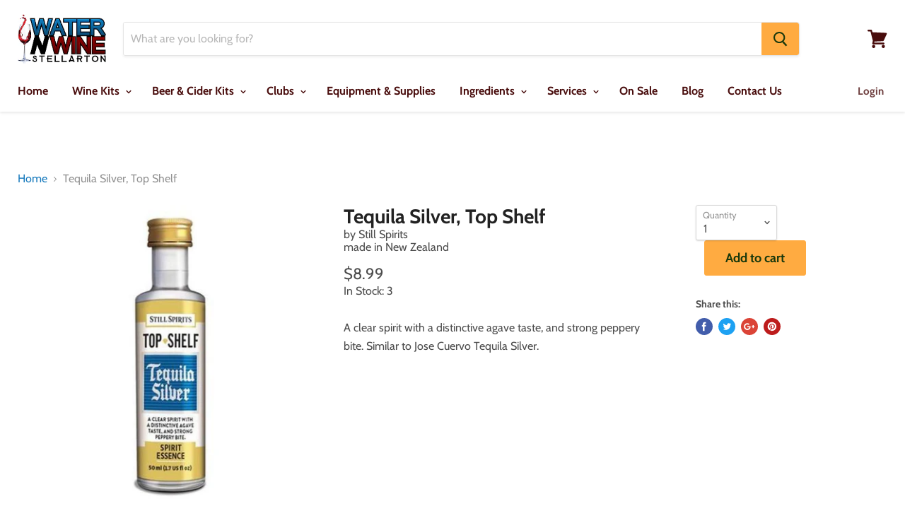

--- FILE ---
content_type: text/html; charset=utf-8
request_url: https://waternwine.ca/products/ts-tequila-silver
body_size: 40763
content:
<!doctype html>
<!--[if IE]><html class="no-js no-touch ie9" lang="en"><![endif]-->
<!--[if !IE]><!--><html class="no-js no-touch" lang="en"><!--<![endif]-->
  <head>

    <!-- Meta Pixel Code -->
<script>
!function(f,b,e,v,n,t,s)
{if(f.fbq)return;n=f.fbq=function(){n.callMethod?
n.callMethod.apply(n,arguments):n.queue.push(arguments)};
if(!f._fbq)f._fbq=n;n.push=n;n.loaded=!0;n.version='2.0';
n.queue=[];t=b.createElement(e);t.async=!0;
t.src=v;s=b.getElementsByTagName(e)[0];
s.parentNode.insertBefore(t,s)}(window, document,'script',
'https://connect.facebook.net/en_US/fbevents.js');
fbq('init', '2205813426335131');
fbq('track', 'PageView');
</script>
<noscript><img height="1" width="1" style="display:none"
src="https://www.facebook.com/tr?id=2205813426335131&ev=PageView&noscript=1"
/></noscript>
<!-- End Meta Pixel Code -->
    
    <!-- Google tag (gtag.js) -->
<script async src="https://www.googletagmanager.com/gtag/js?id=AW-16585610217"></script>
<script>
  window.dataLayer = window.dataLayer || [];
  function gtag(){dataLayer.push(arguments);}
  gtag('js', new Date());

  gtag('config', 'AW-16585610217');
</script>

    <meta charset="utf-8">
    <meta http-equiv="x-ua-compatible" content="IE=edge">

    <title>Tequila Silver, Top Shelf — Water &#39;N&#39; Wine Stellarton</title>

    
      <meta name="description" content="A clear spirit with a distinctive agave taste, and strong peppery bite. Similar to Jose Cuervo Tequila Silver.">
    

    
  <link rel="shortcut icon" href="//waternwine.ca/cdn/shop/files/favicon_32x32.png?v=1613740615" type="image/png">


    <link rel="canonical" href="https://waternwine.ca/products/ts-tequila-silver">
    <meta name="viewport" content="width=device-width">

    
    















<meta property="og:site_name" content="Water &#39;N&#39; Wine Stellarton">
<meta property="og:url" content="https://waternwine.ca/products/ts-tequila-silver">
<meta property="og:title" content="Tequila Silver, Top Shelf">
<meta property="og:type" content="website">
<meta property="og:description" content="A clear spirit with a distinctive agave taste, and strong peppery bite. Similar to Jose Cuervo Tequila Silver.">




    
    
    

    
    
    <meta
      property="og:image"
      content="https://waternwine.ca/cdn/shop/products/Tequila_Silver_9edcb542-da59-4356-b2fc-2c345cee5c1f_1200x1200.jpg?v=1563384637"
    />
    <meta
      property="og:image:secure_url"
      content="https://waternwine.ca/cdn/shop/products/Tequila_Silver_9edcb542-da59-4356-b2fc-2c345cee5c1f_1200x1200.jpg?v=1563384637"
    />
    <meta property="og:image:width" content="1200" />
    <meta property="og:image:height" content="1200" />
    <meta property="og:image:alt" content="Tequila Silver, Top Shelf" />
  
















<meta name="twitter:title" content="Tequila Silver, Top Shelf">
<meta name="twitter:description" content="A clear spirit with a distinctive agave taste, and strong peppery bite. Similar to Jose Cuervo Tequila Silver.">


    
    
    
      
      
      <meta name="twitter:card" content="summary">
    
    
    <meta
      property="twitter:image"
      content="https://waternwine.ca/cdn/shop/products/Tequila_Silver_9edcb542-da59-4356-b2fc-2c345cee5c1f_1200x1200_crop_center.jpg?v=1563384637"
    />
    <meta property="twitter:image:width" content="1200" />
    <meta property="twitter:image:height" content="1200" />
    <meta property="twitter:image:alt" content="Tequila Silver, Top Shelf" />
  



    <script>window.performance && window.performance.mark && window.performance.mark('shopify.content_for_header.start');</script><meta id="shopify-digital-wallet" name="shopify-digital-wallet" content="/2358870089/digital_wallets/dialog">
<meta name="shopify-checkout-api-token" content="19a5adc8012b2426d16f12bc692e4e7c">
<link rel="alternate" type="application/json+oembed" href="https://waternwine.ca/products/ts-tequila-silver.oembed">
<script async="async" src="/checkouts/internal/preloads.js?locale=en-CA"></script>
<link rel="preconnect" href="https://shop.app" crossorigin="anonymous">
<script async="async" src="https://shop.app/checkouts/internal/preloads.js?locale=en-CA&shop_id=2358870089" crossorigin="anonymous"></script>
<script id="apple-pay-shop-capabilities" type="application/json">{"shopId":2358870089,"countryCode":"CA","currencyCode":"CAD","merchantCapabilities":["supports3DS"],"merchantId":"gid:\/\/shopify\/Shop\/2358870089","merchantName":"Water 'N' Wine Stellarton","requiredBillingContactFields":["postalAddress","email","phone"],"requiredShippingContactFields":["postalAddress","email","phone"],"shippingType":"shipping","supportedNetworks":["visa","masterCard","amex","interac","jcb"],"total":{"type":"pending","label":"Water 'N' Wine Stellarton","amount":"1.00"},"shopifyPaymentsEnabled":true,"supportsSubscriptions":true}</script>
<script id="shopify-features" type="application/json">{"accessToken":"19a5adc8012b2426d16f12bc692e4e7c","betas":["rich-media-storefront-analytics"],"domain":"waternwine.ca","predictiveSearch":true,"shopId":2358870089,"locale":"en"}</script>
<script>var Shopify = Shopify || {};
Shopify.shop = "waternwine-new-glasgow.myshopify.com";
Shopify.locale = "en";
Shopify.currency = {"active":"CAD","rate":"1.0"};
Shopify.country = "CA";
Shopify.theme = {"name":"Empire","id":166627541299,"schema_name":"Empire","schema_version":"4.2.3","theme_store_id":838,"role":"main"};
Shopify.theme.handle = "null";
Shopify.theme.style = {"id":null,"handle":null};
Shopify.cdnHost = "waternwine.ca/cdn";
Shopify.routes = Shopify.routes || {};
Shopify.routes.root = "/";</script>
<script type="module">!function(o){(o.Shopify=o.Shopify||{}).modules=!0}(window);</script>
<script>!function(o){function n(){var o=[];function n(){o.push(Array.prototype.slice.apply(arguments))}return n.q=o,n}var t=o.Shopify=o.Shopify||{};t.loadFeatures=n(),t.autoloadFeatures=n()}(window);</script>
<script>
  window.ShopifyPay = window.ShopifyPay || {};
  window.ShopifyPay.apiHost = "shop.app\/pay";
  window.ShopifyPay.redirectState = null;
</script>
<script id="shop-js-analytics" type="application/json">{"pageType":"product"}</script>
<script defer="defer" async type="module" src="//waternwine.ca/cdn/shopifycloud/shop-js/modules/v2/client.init-shop-cart-sync_dlpDe4U9.en.esm.js"></script>
<script defer="defer" async type="module" src="//waternwine.ca/cdn/shopifycloud/shop-js/modules/v2/chunk.common_FunKbpTJ.esm.js"></script>
<script type="module">
  await import("//waternwine.ca/cdn/shopifycloud/shop-js/modules/v2/client.init-shop-cart-sync_dlpDe4U9.en.esm.js");
await import("//waternwine.ca/cdn/shopifycloud/shop-js/modules/v2/chunk.common_FunKbpTJ.esm.js");

  window.Shopify.SignInWithShop?.initShopCartSync?.({"fedCMEnabled":true,"windoidEnabled":true});

</script>
<script>
  window.Shopify = window.Shopify || {};
  if (!window.Shopify.featureAssets) window.Shopify.featureAssets = {};
  window.Shopify.featureAssets['shop-js'] = {"shop-cart-sync":["modules/v2/client.shop-cart-sync_DIWHqfTk.en.esm.js","modules/v2/chunk.common_FunKbpTJ.esm.js"],"init-fed-cm":["modules/v2/client.init-fed-cm_CmNkGb1A.en.esm.js","modules/v2/chunk.common_FunKbpTJ.esm.js"],"shop-button":["modules/v2/client.shop-button_Dpfxl9vG.en.esm.js","modules/v2/chunk.common_FunKbpTJ.esm.js"],"init-shop-cart-sync":["modules/v2/client.init-shop-cart-sync_dlpDe4U9.en.esm.js","modules/v2/chunk.common_FunKbpTJ.esm.js"],"init-shop-email-lookup-coordinator":["modules/v2/client.init-shop-email-lookup-coordinator_DUdFDmvK.en.esm.js","modules/v2/chunk.common_FunKbpTJ.esm.js"],"init-windoid":["modules/v2/client.init-windoid_V_O5I0mt.en.esm.js","modules/v2/chunk.common_FunKbpTJ.esm.js"],"pay-button":["modules/v2/client.pay-button_x_P2fRzB.en.esm.js","modules/v2/chunk.common_FunKbpTJ.esm.js"],"shop-toast-manager":["modules/v2/client.shop-toast-manager_p8J9W8kY.en.esm.js","modules/v2/chunk.common_FunKbpTJ.esm.js"],"shop-cash-offers":["modules/v2/client.shop-cash-offers_CtPYbIPM.en.esm.js","modules/v2/chunk.common_FunKbpTJ.esm.js","modules/v2/chunk.modal_n1zSoh3t.esm.js"],"shop-login-button":["modules/v2/client.shop-login-button_C3-NmE42.en.esm.js","modules/v2/chunk.common_FunKbpTJ.esm.js","modules/v2/chunk.modal_n1zSoh3t.esm.js"],"avatar":["modules/v2/client.avatar_BTnouDA3.en.esm.js"],"init-shop-for-new-customer-accounts":["modules/v2/client.init-shop-for-new-customer-accounts_aeWumpsw.en.esm.js","modules/v2/client.shop-login-button_C3-NmE42.en.esm.js","modules/v2/chunk.common_FunKbpTJ.esm.js","modules/v2/chunk.modal_n1zSoh3t.esm.js"],"init-customer-accounts-sign-up":["modules/v2/client.init-customer-accounts-sign-up_CRLhpYdY.en.esm.js","modules/v2/client.shop-login-button_C3-NmE42.en.esm.js","modules/v2/chunk.common_FunKbpTJ.esm.js","modules/v2/chunk.modal_n1zSoh3t.esm.js"],"init-customer-accounts":["modules/v2/client.init-customer-accounts_BkuyBVsz.en.esm.js","modules/v2/client.shop-login-button_C3-NmE42.en.esm.js","modules/v2/chunk.common_FunKbpTJ.esm.js","modules/v2/chunk.modal_n1zSoh3t.esm.js"],"shop-follow-button":["modules/v2/client.shop-follow-button_DDNA7Aw9.en.esm.js","modules/v2/chunk.common_FunKbpTJ.esm.js","modules/v2/chunk.modal_n1zSoh3t.esm.js"],"checkout-modal":["modules/v2/client.checkout-modal_EOl6FxyC.en.esm.js","modules/v2/chunk.common_FunKbpTJ.esm.js","modules/v2/chunk.modal_n1zSoh3t.esm.js"],"lead-capture":["modules/v2/client.lead-capture_LZVhB0lN.en.esm.js","modules/v2/chunk.common_FunKbpTJ.esm.js","modules/v2/chunk.modal_n1zSoh3t.esm.js"],"shop-login":["modules/v2/client.shop-login_D4d_T_FR.en.esm.js","modules/v2/chunk.common_FunKbpTJ.esm.js","modules/v2/chunk.modal_n1zSoh3t.esm.js"],"payment-terms":["modules/v2/client.payment-terms_g-geHK5T.en.esm.js","modules/v2/chunk.common_FunKbpTJ.esm.js","modules/v2/chunk.modal_n1zSoh3t.esm.js"]};
</script>
<script>(function() {
  var isLoaded = false;
  function asyncLoad() {
    if (isLoaded) return;
    isLoaded = true;
    var urls = ["https:\/\/chimpstatic.com\/mcjs-connected\/js\/users\/7fd862d9741c6d88c88c43b8b\/d7f18a44896bf3bf850a0b33d.js?shop=waternwine-new-glasgow.myshopify.com","https:\/\/blessifyinfotech.com\/back-in-stock\/front-script\/notifyStock.js?shop=waternwine-new-glasgow.myshopify.com","https:\/\/omnisnippet1.com\/platforms\/shopify.js?source=scriptTag\u0026v=2025-10-09T16\u0026shop=waternwine-new-glasgow.myshopify.com"];
    for (var i = 0; i < urls.length; i++) {
      var s = document.createElement('script');
      s.type = 'text/javascript';
      s.async = true;
      s.src = urls[i];
      var x = document.getElementsByTagName('script')[0];
      x.parentNode.insertBefore(s, x);
    }
  };
  if(window.attachEvent) {
    window.attachEvent('onload', asyncLoad);
  } else {
    window.addEventListener('load', asyncLoad, false);
  }
})();</script>
<script id="__st">var __st={"a":2358870089,"offset":-14400,"reqid":"1530041b-99e9-4988-a9bf-5c6fb8e30c22-1765678445","pageurl":"waternwine.ca\/products\/ts-tequila-silver","u":"ee3f563b531c","p":"product","rtyp":"product","rid":1863114031177};</script>
<script>window.ShopifyPaypalV4VisibilityTracking = true;</script>
<script id="captcha-bootstrap">!function(){'use strict';const t='contact',e='account',n='new_comment',o=[[t,t],['blogs',n],['comments',n],[t,'customer']],c=[[e,'customer_login'],[e,'guest_login'],[e,'recover_customer_password'],[e,'create_customer']],r=t=>t.map((([t,e])=>`form[action*='/${t}']:not([data-nocaptcha='true']) input[name='form_type'][value='${e}']`)).join(','),a=t=>()=>t?[...document.querySelectorAll(t)].map((t=>t.form)):[];function s(){const t=[...o],e=r(t);return a(e)}const i='password',u='form_key',d=['recaptcha-v3-token','g-recaptcha-response','h-captcha-response',i],f=()=>{try{return window.sessionStorage}catch{return}},m='__shopify_v',_=t=>t.elements[u];function p(t,e,n=!1){try{const o=window.sessionStorage,c=JSON.parse(o.getItem(e)),{data:r}=function(t){const{data:e,action:n}=t;return t[m]||n?{data:e,action:n}:{data:t,action:n}}(c);for(const[e,n]of Object.entries(r))t.elements[e]&&(t.elements[e].value=n);n&&o.removeItem(e)}catch(o){console.error('form repopulation failed',{error:o})}}const l='form_type',E='cptcha';function T(t){t.dataset[E]=!0}const w=window,h=w.document,L='Shopify',v='ce_forms',y='captcha';let A=!1;((t,e)=>{const n=(g='f06e6c50-85a8-45c8-87d0-21a2b65856fe',I='https://cdn.shopify.com/shopifycloud/storefront-forms-hcaptcha/ce_storefront_forms_captcha_hcaptcha.v1.5.2.iife.js',D={infoText:'Protected by hCaptcha',privacyText:'Privacy',termsText:'Terms'},(t,e,n)=>{const o=w[L][v],c=o.bindForm;if(c)return c(t,g,e,D).then(n);var r;o.q.push([[t,g,e,D],n]),r=I,A||(h.body.append(Object.assign(h.createElement('script'),{id:'captcha-provider',async:!0,src:r})),A=!0)});var g,I,D;w[L]=w[L]||{},w[L][v]=w[L][v]||{},w[L][v].q=[],w[L][y]=w[L][y]||{},w[L][y].protect=function(t,e){n(t,void 0,e),T(t)},Object.freeze(w[L][y]),function(t,e,n,w,h,L){const[v,y,A,g]=function(t,e,n){const i=e?o:[],u=t?c:[],d=[...i,...u],f=r(d),m=r(i),_=r(d.filter((([t,e])=>n.includes(e))));return[a(f),a(m),a(_),s()]}(w,h,L),I=t=>{const e=t.target;return e instanceof HTMLFormElement?e:e&&e.form},D=t=>v().includes(t);t.addEventListener('submit',(t=>{const e=I(t);if(!e)return;const n=D(e)&&!e.dataset.hcaptchaBound&&!e.dataset.recaptchaBound,o=_(e),c=g().includes(e)&&(!o||!o.value);(n||c)&&t.preventDefault(),c&&!n&&(function(t){try{if(!f())return;!function(t){const e=f();if(!e)return;const n=_(t);if(!n)return;const o=n.value;o&&e.removeItem(o)}(t);const e=Array.from(Array(32),(()=>Math.random().toString(36)[2])).join('');!function(t,e){_(t)||t.append(Object.assign(document.createElement('input'),{type:'hidden',name:u})),t.elements[u].value=e}(t,e),function(t,e){const n=f();if(!n)return;const o=[...t.querySelectorAll(`input[type='${i}']`)].map((({name:t})=>t)),c=[...d,...o],r={};for(const[a,s]of new FormData(t).entries())c.includes(a)||(r[a]=s);n.setItem(e,JSON.stringify({[m]:1,action:t.action,data:r}))}(t,e)}catch(e){console.error('failed to persist form',e)}}(e),e.submit())}));const S=(t,e)=>{t&&!t.dataset[E]&&(n(t,e.some((e=>e===t))),T(t))};for(const o of['focusin','change'])t.addEventListener(o,(t=>{const e=I(t);D(e)&&S(e,y())}));const B=e.get('form_key'),M=e.get(l),P=B&&M;t.addEventListener('DOMContentLoaded',(()=>{const t=y();if(P)for(const e of t)e.elements[l].value===M&&p(e,B);[...new Set([...A(),...v().filter((t=>'true'===t.dataset.shopifyCaptcha))])].forEach((e=>S(e,t)))}))}(h,new URLSearchParams(w.location.search),n,t,e,['guest_login'])})(!0,!0)}();</script>
<script integrity="sha256-52AcMU7V7pcBOXWImdc/TAGTFKeNjmkeM1Pvks/DTgc=" data-source-attribution="shopify.loadfeatures" defer="defer" src="//waternwine.ca/cdn/shopifycloud/storefront/assets/storefront/load_feature-81c60534.js" crossorigin="anonymous"></script>
<script crossorigin="anonymous" defer="defer" src="//waternwine.ca/cdn/shopifycloud/storefront/assets/shopify_pay/storefront-65b4c6d7.js?v=20250812"></script>
<script data-source-attribution="shopify.dynamic_checkout.dynamic.init">var Shopify=Shopify||{};Shopify.PaymentButton=Shopify.PaymentButton||{isStorefrontPortableWallets:!0,init:function(){window.Shopify.PaymentButton.init=function(){};var t=document.createElement("script");t.src="https://waternwine.ca/cdn/shopifycloud/portable-wallets/latest/portable-wallets.en.js",t.type="module",document.head.appendChild(t)}};
</script>
<script data-source-attribution="shopify.dynamic_checkout.buyer_consent">
  function portableWalletsHideBuyerConsent(e){var t=document.getElementById("shopify-buyer-consent"),n=document.getElementById("shopify-subscription-policy-button");t&&n&&(t.classList.add("hidden"),t.setAttribute("aria-hidden","true"),n.removeEventListener("click",e))}function portableWalletsShowBuyerConsent(e){var t=document.getElementById("shopify-buyer-consent"),n=document.getElementById("shopify-subscription-policy-button");t&&n&&(t.classList.remove("hidden"),t.removeAttribute("aria-hidden"),n.addEventListener("click",e))}window.Shopify?.PaymentButton&&(window.Shopify.PaymentButton.hideBuyerConsent=portableWalletsHideBuyerConsent,window.Shopify.PaymentButton.showBuyerConsent=portableWalletsShowBuyerConsent);
</script>
<script data-source-attribution="shopify.dynamic_checkout.cart.bootstrap">document.addEventListener("DOMContentLoaded",(function(){function t(){return document.querySelector("shopify-accelerated-checkout-cart, shopify-accelerated-checkout")}if(t())Shopify.PaymentButton.init();else{new MutationObserver((function(e,n){t()&&(Shopify.PaymentButton.init(),n.disconnect())})).observe(document.body,{childList:!0,subtree:!0})}}));
</script>
<link id="shopify-accelerated-checkout-styles" rel="stylesheet" media="screen" href="https://waternwine.ca/cdn/shopifycloud/portable-wallets/latest/accelerated-checkout-backwards-compat.css" crossorigin="anonymous">
<style id="shopify-accelerated-checkout-cart">
        #shopify-buyer-consent {
  margin-top: 1em;
  display: inline-block;
  width: 100%;
}

#shopify-buyer-consent.hidden {
  display: none;
}

#shopify-subscription-policy-button {
  background: none;
  border: none;
  padding: 0;
  text-decoration: underline;
  font-size: inherit;
  cursor: pointer;
}

#shopify-subscription-policy-button::before {
  box-shadow: none;
}

      </style>

<script>window.performance && window.performance.mark && window.performance.mark('shopify.content_for_header.end');</script>

    <script>
      document.documentElement.className=document.documentElement.className.replace(/\bno-js\b/,'js');
      if(window.Shopify&&window.Shopify.designMode)document.documentElement.className+=' in-theme-editor';
      if(('ontouchstart' in window)||window.DocumentTouch&&document instanceof DocumentTouch)document.documentElement.className=document.documentElement.className.replace(/\bno-touch\b/,'has-touch');
    </script>

    <link href="//waternwine.ca/cdn/shop/t/4/assets/theme.scss.css?v=128970431390399313891762444647" rel="stylesheet" type="text/css" media="all" />
  
    <!-- Upsell & Cross Sell - Selleasy by Logbase - Starts -->
      <script src='https://upsell-app.logbase.io/lb-upsell.js?shop=waternwine-new-glasgow.myshopify.com' defer></script>
    <!-- Upsell & Cross Sell - Selleasy by Logbase - Ends -->
<link href="https://monorail-edge.shopifysvc.com" rel="dns-prefetch">
<script>(function(){if ("sendBeacon" in navigator && "performance" in window) {try {var session_token_from_headers = performance.getEntriesByType('navigation')[0].serverTiming.find(x => x.name == '_s').description;} catch {var session_token_from_headers = undefined;}var session_cookie_matches = document.cookie.match(/_shopify_s=([^;]*)/);var session_token_from_cookie = session_cookie_matches && session_cookie_matches.length === 2 ? session_cookie_matches[1] : "";var session_token = session_token_from_headers || session_token_from_cookie || "";function handle_abandonment_event(e) {var entries = performance.getEntries().filter(function(entry) {return /monorail-edge.shopifysvc.com/.test(entry.name);});if (!window.abandonment_tracked && entries.length === 0) {window.abandonment_tracked = true;var currentMs = Date.now();var navigation_start = performance.timing.navigationStart;var payload = {shop_id: 2358870089,url: window.location.href,navigation_start,duration: currentMs - navigation_start,session_token,page_type: "product"};window.navigator.sendBeacon("https://monorail-edge.shopifysvc.com/v1/produce", JSON.stringify({schema_id: "online_store_buyer_site_abandonment/1.1",payload: payload,metadata: {event_created_at_ms: currentMs,event_sent_at_ms: currentMs}}));}}window.addEventListener('pagehide', handle_abandonment_event);}}());</script>
<script id="web-pixels-manager-setup">(function e(e,d,r,n,o){if(void 0===o&&(o={}),!Boolean(null===(a=null===(i=window.Shopify)||void 0===i?void 0:i.analytics)||void 0===a?void 0:a.replayQueue)){var i,a;window.Shopify=window.Shopify||{};var t=window.Shopify;t.analytics=t.analytics||{};var s=t.analytics;s.replayQueue=[],s.publish=function(e,d,r){return s.replayQueue.push([e,d,r]),!0};try{self.performance.mark("wpm:start")}catch(e){}var l=function(){var e={modern:/Edge?\/(1{2}[4-9]|1[2-9]\d|[2-9]\d{2}|\d{4,})\.\d+(\.\d+|)|Firefox\/(1{2}[4-9]|1[2-9]\d|[2-9]\d{2}|\d{4,})\.\d+(\.\d+|)|Chrom(ium|e)\/(9{2}|\d{3,})\.\d+(\.\d+|)|(Maci|X1{2}).+ Version\/(15\.\d+|(1[6-9]|[2-9]\d|\d{3,})\.\d+)([,.]\d+|)( \(\w+\)|)( Mobile\/\w+|) Safari\/|Chrome.+OPR\/(9{2}|\d{3,})\.\d+\.\d+|(CPU[ +]OS|iPhone[ +]OS|CPU[ +]iPhone|CPU IPhone OS|CPU iPad OS)[ +]+(15[._]\d+|(1[6-9]|[2-9]\d|\d{3,})[._]\d+)([._]\d+|)|Android:?[ /-](13[3-9]|1[4-9]\d|[2-9]\d{2}|\d{4,})(\.\d+|)(\.\d+|)|Android.+Firefox\/(13[5-9]|1[4-9]\d|[2-9]\d{2}|\d{4,})\.\d+(\.\d+|)|Android.+Chrom(ium|e)\/(13[3-9]|1[4-9]\d|[2-9]\d{2}|\d{4,})\.\d+(\.\d+|)|SamsungBrowser\/([2-9]\d|\d{3,})\.\d+/,legacy:/Edge?\/(1[6-9]|[2-9]\d|\d{3,})\.\d+(\.\d+|)|Firefox\/(5[4-9]|[6-9]\d|\d{3,})\.\d+(\.\d+|)|Chrom(ium|e)\/(5[1-9]|[6-9]\d|\d{3,})\.\d+(\.\d+|)([\d.]+$|.*Safari\/(?![\d.]+ Edge\/[\d.]+$))|(Maci|X1{2}).+ Version\/(10\.\d+|(1[1-9]|[2-9]\d|\d{3,})\.\d+)([,.]\d+|)( \(\w+\)|)( Mobile\/\w+|) Safari\/|Chrome.+OPR\/(3[89]|[4-9]\d|\d{3,})\.\d+\.\d+|(CPU[ +]OS|iPhone[ +]OS|CPU[ +]iPhone|CPU IPhone OS|CPU iPad OS)[ +]+(10[._]\d+|(1[1-9]|[2-9]\d|\d{3,})[._]\d+)([._]\d+|)|Android:?[ /-](13[3-9]|1[4-9]\d|[2-9]\d{2}|\d{4,})(\.\d+|)(\.\d+|)|Mobile Safari.+OPR\/([89]\d|\d{3,})\.\d+\.\d+|Android.+Firefox\/(13[5-9]|1[4-9]\d|[2-9]\d{2}|\d{4,})\.\d+(\.\d+|)|Android.+Chrom(ium|e)\/(13[3-9]|1[4-9]\d|[2-9]\d{2}|\d{4,})\.\d+(\.\d+|)|Android.+(UC? ?Browser|UCWEB|U3)[ /]?(15\.([5-9]|\d{2,})|(1[6-9]|[2-9]\d|\d{3,})\.\d+)\.\d+|SamsungBrowser\/(5\.\d+|([6-9]|\d{2,})\.\d+)|Android.+MQ{2}Browser\/(14(\.(9|\d{2,})|)|(1[5-9]|[2-9]\d|\d{3,})(\.\d+|))(\.\d+|)|K[Aa][Ii]OS\/(3\.\d+|([4-9]|\d{2,})\.\d+)(\.\d+|)/},d=e.modern,r=e.legacy,n=navigator.userAgent;return n.match(d)?"modern":n.match(r)?"legacy":"unknown"}(),u="modern"===l?"modern":"legacy",c=(null!=n?n:{modern:"",legacy:""})[u],f=function(e){return[e.baseUrl,"/wpm","/b",e.hashVersion,"modern"===e.buildTarget?"m":"l",".js"].join("")}({baseUrl:d,hashVersion:r,buildTarget:u}),m=function(e){var d=e.version,r=e.bundleTarget,n=e.surface,o=e.pageUrl,i=e.monorailEndpoint;return{emit:function(e){var a=e.status,t=e.errorMsg,s=(new Date).getTime(),l=JSON.stringify({metadata:{event_sent_at_ms:s},events:[{schema_id:"web_pixels_manager_load/3.1",payload:{version:d,bundle_target:r,page_url:o,status:a,surface:n,error_msg:t},metadata:{event_created_at_ms:s}}]});if(!i)return console&&console.warn&&console.warn("[Web Pixels Manager] No Monorail endpoint provided, skipping logging."),!1;try{return self.navigator.sendBeacon.bind(self.navigator)(i,l)}catch(e){}var u=new XMLHttpRequest;try{return u.open("POST",i,!0),u.setRequestHeader("Content-Type","text/plain"),u.send(l),!0}catch(e){return console&&console.warn&&console.warn("[Web Pixels Manager] Got an unhandled error while logging to Monorail."),!1}}}}({version:r,bundleTarget:l,surface:e.surface,pageUrl:self.location.href,monorailEndpoint:e.monorailEndpoint});try{o.browserTarget=l,function(e){var d=e.src,r=e.async,n=void 0===r||r,o=e.onload,i=e.onerror,a=e.sri,t=e.scriptDataAttributes,s=void 0===t?{}:t,l=document.createElement("script"),u=document.querySelector("head"),c=document.querySelector("body");if(l.async=n,l.src=d,a&&(l.integrity=a,l.crossOrigin="anonymous"),s)for(var f in s)if(Object.prototype.hasOwnProperty.call(s,f))try{l.dataset[f]=s[f]}catch(e){}if(o&&l.addEventListener("load",o),i&&l.addEventListener("error",i),u)u.appendChild(l);else{if(!c)throw new Error("Did not find a head or body element to append the script");c.appendChild(l)}}({src:f,async:!0,onload:function(){if(!function(){var e,d;return Boolean(null===(d=null===(e=window.Shopify)||void 0===e?void 0:e.analytics)||void 0===d?void 0:d.initialized)}()){var d=window.webPixelsManager.init(e)||void 0;if(d){var r=window.Shopify.analytics;r.replayQueue.forEach((function(e){var r=e[0],n=e[1],o=e[2];d.publishCustomEvent(r,n,o)})),r.replayQueue=[],r.publish=d.publishCustomEvent,r.visitor=d.visitor,r.initialized=!0}}},onerror:function(){return m.emit({status:"failed",errorMsg:"".concat(f," has failed to load")})},sri:function(e){var d=/^sha384-[A-Za-z0-9+/=]+$/;return"string"==typeof e&&d.test(e)}(c)?c:"",scriptDataAttributes:o}),m.emit({status:"loading"})}catch(e){m.emit({status:"failed",errorMsg:(null==e?void 0:e.message)||"Unknown error"})}}})({shopId: 2358870089,storefrontBaseUrl: "https://waternwine.ca",extensionsBaseUrl: "https://extensions.shopifycdn.com/cdn/shopifycloud/web-pixels-manager",monorailEndpoint: "https://monorail-edge.shopifysvc.com/unstable/produce_batch",surface: "storefront-renderer",enabledBetaFlags: ["2dca8a86"],webPixelsConfigList: [{"id":"1884881203","configuration":"{\"apiURL\":\"https:\/\/api.omnisend.com\",\"appURL\":\"https:\/\/app.omnisend.com\",\"brandID\":\"68e7e0dd61b6e1c40d51b53c\",\"trackingURL\":\"https:\/\/wt.omnisendlink.com\"}","eventPayloadVersion":"v1","runtimeContext":"STRICT","scriptVersion":"aa9feb15e63a302383aa48b053211bbb","type":"APP","apiClientId":186001,"privacyPurposes":["ANALYTICS","MARKETING","SALE_OF_DATA"],"dataSharingAdjustments":{"protectedCustomerApprovalScopes":["read_customer_address","read_customer_email","read_customer_name","read_customer_personal_data","read_customer_phone"]}},{"id":"878215475","configuration":"{\"config\":\"{\\\"pixel_id\\\":\\\"GT-TB7DXFDM\\\",\\\"target_country\\\":\\\"CA\\\",\\\"gtag_events\\\":[{\\\"type\\\":\\\"purchase\\\",\\\"action_label\\\":\\\"MC-RSKQ6PDYKN\\\"},{\\\"type\\\":\\\"page_view\\\",\\\"action_label\\\":\\\"MC-RSKQ6PDYKN\\\"},{\\\"type\\\":\\\"view_item\\\",\\\"action_label\\\":\\\"MC-RSKQ6PDYKN\\\"}],\\\"enable_monitoring_mode\\\":false}\"}","eventPayloadVersion":"v1","runtimeContext":"OPEN","scriptVersion":"b2a88bafab3e21179ed38636efcd8a93","type":"APP","apiClientId":1780363,"privacyPurposes":[],"dataSharingAdjustments":{"protectedCustomerApprovalScopes":["read_customer_address","read_customer_email","read_customer_name","read_customer_personal_data","read_customer_phone"]}},{"id":"105775411","eventPayloadVersion":"1","runtimeContext":"LAX","scriptVersion":"1","type":"CUSTOM","privacyPurposes":["ANALYTICS","MARKETING","SALE_OF_DATA"],"name":"Google Purchase"},{"id":"115736883","eventPayloadVersion":"1","runtimeContext":"LAX","scriptVersion":"2","type":"CUSTOM","privacyPurposes":["SALE_OF_DATA"],"name":"Meta Purchase"},{"id":"146309427","eventPayloadVersion":"v1","runtimeContext":"LAX","scriptVersion":"1","type":"CUSTOM","privacyPurposes":["ANALYTICS"],"name":"Google Analytics tag (migrated)"},{"id":"shopify-app-pixel","configuration":"{}","eventPayloadVersion":"v1","runtimeContext":"STRICT","scriptVersion":"0450","apiClientId":"shopify-pixel","type":"APP","privacyPurposes":["ANALYTICS","MARKETING"]},{"id":"shopify-custom-pixel","eventPayloadVersion":"v1","runtimeContext":"LAX","scriptVersion":"0450","apiClientId":"shopify-pixel","type":"CUSTOM","privacyPurposes":["ANALYTICS","MARKETING"]}],isMerchantRequest: false,initData: {"shop":{"name":"Water 'N' Wine Stellarton","paymentSettings":{"currencyCode":"CAD"},"myshopifyDomain":"waternwine-new-glasgow.myshopify.com","countryCode":"CA","storefrontUrl":"https:\/\/waternwine.ca"},"customer":null,"cart":null,"checkout":null,"productVariants":[{"price":{"amount":8.99,"currencyCode":"CAD"},"product":{"title":"Tequila Silver, Top Shelf","vendor":"Still Spirits","id":"1863114031177","untranslatedTitle":"Tequila Silver, Top Shelf","url":"\/products\/ts-tequila-silver","type":"Ingredients"},"id":"39436755009609","image":{"src":"\/\/waternwine.ca\/cdn\/shop\/products\/Tequila_Silver_9edcb542-da59-4356-b2fc-2c345cee5c1f.jpg?v=1563384637"},"sku":"ts-spirit-tequila-silver","title":"Default Title","untranslatedTitle":"Default Title"}],"purchasingCompany":null},},"https://waternwine.ca/cdn","ae1676cfwd2530674p4253c800m34e853cb",{"modern":"","legacy":""},{"shopId":"2358870089","storefrontBaseUrl":"https:\/\/waternwine.ca","extensionBaseUrl":"https:\/\/extensions.shopifycdn.com\/cdn\/shopifycloud\/web-pixels-manager","surface":"storefront-renderer","enabledBetaFlags":"[\"2dca8a86\"]","isMerchantRequest":"false","hashVersion":"ae1676cfwd2530674p4253c800m34e853cb","publish":"custom","events":"[[\"page_viewed\",{}],[\"product_viewed\",{\"productVariant\":{\"price\":{\"amount\":8.99,\"currencyCode\":\"CAD\"},\"product\":{\"title\":\"Tequila Silver, Top Shelf\",\"vendor\":\"Still Spirits\",\"id\":\"1863114031177\",\"untranslatedTitle\":\"Tequila Silver, Top Shelf\",\"url\":\"\/products\/ts-tequila-silver\",\"type\":\"Ingredients\"},\"id\":\"39436755009609\",\"image\":{\"src\":\"\/\/waternwine.ca\/cdn\/shop\/products\/Tequila_Silver_9edcb542-da59-4356-b2fc-2c345cee5c1f.jpg?v=1563384637\"},\"sku\":\"ts-spirit-tequila-silver\",\"title\":\"Default Title\",\"untranslatedTitle\":\"Default Title\"}}]]"});</script><script>
  window.ShopifyAnalytics = window.ShopifyAnalytics || {};
  window.ShopifyAnalytics.meta = window.ShopifyAnalytics.meta || {};
  window.ShopifyAnalytics.meta.currency = 'CAD';
  var meta = {"product":{"id":1863114031177,"gid":"gid:\/\/shopify\/Product\/1863114031177","vendor":"Still Spirits","type":"Ingredients","variants":[{"id":39436755009609,"price":899,"name":"Tequila Silver, Top Shelf","public_title":null,"sku":"ts-spirit-tequila-silver"}],"remote":false},"page":{"pageType":"product","resourceType":"product","resourceId":1863114031177}};
  for (var attr in meta) {
    window.ShopifyAnalytics.meta[attr] = meta[attr];
  }
</script>
<script class="analytics">
  (function () {
    var customDocumentWrite = function(content) {
      var jquery = null;

      if (window.jQuery) {
        jquery = window.jQuery;
      } else if (window.Checkout && window.Checkout.$) {
        jquery = window.Checkout.$;
      }

      if (jquery) {
        jquery('body').append(content);
      }
    };

    var hasLoggedConversion = function(token) {
      if (token) {
        return document.cookie.indexOf('loggedConversion=' + token) !== -1;
      }
      return false;
    }

    var setCookieIfConversion = function(token) {
      if (token) {
        var twoMonthsFromNow = new Date(Date.now());
        twoMonthsFromNow.setMonth(twoMonthsFromNow.getMonth() + 2);

        document.cookie = 'loggedConversion=' + token + '; expires=' + twoMonthsFromNow;
      }
    }

    var trekkie = window.ShopifyAnalytics.lib = window.trekkie = window.trekkie || [];
    if (trekkie.integrations) {
      return;
    }
    trekkie.methods = [
      'identify',
      'page',
      'ready',
      'track',
      'trackForm',
      'trackLink'
    ];
    trekkie.factory = function(method) {
      return function() {
        var args = Array.prototype.slice.call(arguments);
        args.unshift(method);
        trekkie.push(args);
        return trekkie;
      };
    };
    for (var i = 0; i < trekkie.methods.length; i++) {
      var key = trekkie.methods[i];
      trekkie[key] = trekkie.factory(key);
    }
    trekkie.load = function(config) {
      trekkie.config = config || {};
      trekkie.config.initialDocumentCookie = document.cookie;
      var first = document.getElementsByTagName('script')[0];
      var script = document.createElement('script');
      script.type = 'text/javascript';
      script.onerror = function(e) {
        var scriptFallback = document.createElement('script');
        scriptFallback.type = 'text/javascript';
        scriptFallback.onerror = function(error) {
                var Monorail = {
      produce: function produce(monorailDomain, schemaId, payload) {
        var currentMs = new Date().getTime();
        var event = {
          schema_id: schemaId,
          payload: payload,
          metadata: {
            event_created_at_ms: currentMs,
            event_sent_at_ms: currentMs
          }
        };
        return Monorail.sendRequest("https://" + monorailDomain + "/v1/produce", JSON.stringify(event));
      },
      sendRequest: function sendRequest(endpointUrl, payload) {
        // Try the sendBeacon API
        if (window && window.navigator && typeof window.navigator.sendBeacon === 'function' && typeof window.Blob === 'function' && !Monorail.isIos12()) {
          var blobData = new window.Blob([payload], {
            type: 'text/plain'
          });

          if (window.navigator.sendBeacon(endpointUrl, blobData)) {
            return true;
          } // sendBeacon was not successful

        } // XHR beacon

        var xhr = new XMLHttpRequest();

        try {
          xhr.open('POST', endpointUrl);
          xhr.setRequestHeader('Content-Type', 'text/plain');
          xhr.send(payload);
        } catch (e) {
          console.log(e);
        }

        return false;
      },
      isIos12: function isIos12() {
        return window.navigator.userAgent.lastIndexOf('iPhone; CPU iPhone OS 12_') !== -1 || window.navigator.userAgent.lastIndexOf('iPad; CPU OS 12_') !== -1;
      }
    };
    Monorail.produce('monorail-edge.shopifysvc.com',
      'trekkie_storefront_load_errors/1.1',
      {shop_id: 2358870089,
      theme_id: 166627541299,
      app_name: "storefront",
      context_url: window.location.href,
      source_url: "//waternwine.ca/cdn/s/trekkie.storefront.1a0636ab3186d698599065cb6ce9903ebacdd71a.min.js"});

        };
        scriptFallback.async = true;
        scriptFallback.src = '//waternwine.ca/cdn/s/trekkie.storefront.1a0636ab3186d698599065cb6ce9903ebacdd71a.min.js';
        first.parentNode.insertBefore(scriptFallback, first);
      };
      script.async = true;
      script.src = '//waternwine.ca/cdn/s/trekkie.storefront.1a0636ab3186d698599065cb6ce9903ebacdd71a.min.js';
      first.parentNode.insertBefore(script, first);
    };
    trekkie.load(
      {"Trekkie":{"appName":"storefront","development":false,"defaultAttributes":{"shopId":2358870089,"isMerchantRequest":null,"themeId":166627541299,"themeCityHash":"11980953107634406778","contentLanguage":"en","currency":"CAD","eventMetadataId":"e4b7971e-a819-46d9-8b45-b92f1392f470"},"isServerSideCookieWritingEnabled":true,"monorailRegion":"shop_domain"},"Session Attribution":{},"S2S":{"facebookCapiEnabled":false,"source":"trekkie-storefront-renderer","apiClientId":580111}}
    );

    var loaded = false;
    trekkie.ready(function() {
      if (loaded) return;
      loaded = true;

      window.ShopifyAnalytics.lib = window.trekkie;

      var originalDocumentWrite = document.write;
      document.write = customDocumentWrite;
      try { window.ShopifyAnalytics.merchantGoogleAnalytics.call(this); } catch(error) {};
      document.write = originalDocumentWrite;

      window.ShopifyAnalytics.lib.page(null,{"pageType":"product","resourceType":"product","resourceId":1863114031177,"shopifyEmitted":true});

      var match = window.location.pathname.match(/checkouts\/(.+)\/(thank_you|post_purchase)/)
      var token = match? match[1]: undefined;
      if (!hasLoggedConversion(token)) {
        setCookieIfConversion(token);
        window.ShopifyAnalytics.lib.track("Viewed Product",{"currency":"CAD","variantId":39436755009609,"productId":1863114031177,"productGid":"gid:\/\/shopify\/Product\/1863114031177","name":"Tequila Silver, Top Shelf","price":"8.99","sku":"ts-spirit-tequila-silver","brand":"Still Spirits","variant":null,"category":"Ingredients","nonInteraction":true,"remote":false},undefined,undefined,{"shopifyEmitted":true});
      window.ShopifyAnalytics.lib.track("monorail:\/\/trekkie_storefront_viewed_product\/1.1",{"currency":"CAD","variantId":39436755009609,"productId":1863114031177,"productGid":"gid:\/\/shopify\/Product\/1863114031177","name":"Tequila Silver, Top Shelf","price":"8.99","sku":"ts-spirit-tequila-silver","brand":"Still Spirits","variant":null,"category":"Ingredients","nonInteraction":true,"remote":false,"referer":"https:\/\/waternwine.ca\/products\/ts-tequila-silver"});
      }
    });


        var eventsListenerScript = document.createElement('script');
        eventsListenerScript.async = true;
        eventsListenerScript.src = "//waternwine.ca/cdn/shopifycloud/storefront/assets/shop_events_listener-3da45d37.js";
        document.getElementsByTagName('head')[0].appendChild(eventsListenerScript);

})();</script>
  <script>
  if (!window.ga || (window.ga && typeof window.ga !== 'function')) {
    window.ga = function ga() {
      (window.ga.q = window.ga.q || []).push(arguments);
      if (window.Shopify && window.Shopify.analytics && typeof window.Shopify.analytics.publish === 'function') {
        window.Shopify.analytics.publish("ga_stub_called", {}, {sendTo: "google_osp_migration"});
      }
      console.error("Shopify's Google Analytics stub called with:", Array.from(arguments), "\nSee https://help.shopify.com/manual/promoting-marketing/pixels/pixel-migration#google for more information.");
    };
    if (window.Shopify && window.Shopify.analytics && typeof window.Shopify.analytics.publish === 'function') {
      window.Shopify.analytics.publish("ga_stub_initialized", {}, {sendTo: "google_osp_migration"});
    }
  }
</script>
<script
  defer
  src="https://waternwine.ca/cdn/shopifycloud/perf-kit/shopify-perf-kit-2.1.2.min.js"
  data-application="storefront-renderer"
  data-shop-id="2358870089"
  data-render-region="gcp-us-central1"
  data-page-type="product"
  data-theme-instance-id="166627541299"
  data-theme-name="Empire"
  data-theme-version="4.2.3"
  data-monorail-region="shop_domain"
  data-resource-timing-sampling-rate="10"
  data-shs="true"
  data-shs-beacon="true"
  data-shs-export-with-fetch="true"
  data-shs-logs-sample-rate="1"
  data-shs-beacon-endpoint="https://waternwine.ca/api/collect"
></script>
</head>

  <body>
    <div id="shopify-section-static-header" class="shopify-section site-header-wrapper"><script
  type="application/json"
  data-section-id="static-header"
  data-section-type="static-header"
  data-section-data>
  {
    "settings": {
      "sticky_header": true,
      "live_search": {
        "enable": true,
        "enable_images": true,
        "enable_content": true,
        "money_format": "${{amount}}",
        "context": {
          "view_all_results": "View all results",
          "view_all_products": "View all products",
          "content_results": {
            "title": "Pages \u0026amp; Posts",
            "no_results": "No results."
          },
          "no_results_products": {
            "title": "No products for “*terms*”.",
            "message": "Sorry, we couldn’t find any matches."
          }
        }
      }
    },
    "currency": {
      "enable": false,
      "shop_currency": "CAD",
      "default_currency": "CAD",
      "display_format": "money_format",
      "money_format": "${{amount}}",
      "money_format_no_currency": "${{amount}}",
      "money_format_currency": "${{amount}} CAD"
    }
  }
</script>

<style>
  .announcement-bar {
    color: #ffffff;
    background: #e32c2b;
  }
</style>










<section
  class="site-header"
  data-site-header-main
  data-site-header-sticky>
  <div class="site-header-menu-toggle">
    <a class="site-header-menu-toggle--button" href="#" data-menu-toggle>
      <span class="toggle-icon--bar toggle-icon--bar-top"></span>
      <span class="toggle-icon--bar toggle-icon--bar-middle"></span>
      <span class="toggle-icon--bar toggle-icon--bar-bottom"></span>
      <span class="show-for-sr">Menu</span>
    </a>
  </div>

  <div
    class="
      site-header-main
      
    "
  >
    <div class="site-header-logo">
      <a
        class="site-logo"
        href="/">
        
          
          
          
          
          

          

          

  

  <img
    src="//waternwine.ca/cdn/shop/files/Logo-small-179x100_36a52858-ec5f-4ab1-bd6a-a92e4b0e9e75_179x100.png?v=1636217389"
    alt=""

    
      data-rimg
      srcset="//waternwine.ca/cdn/shop/files/Logo-small-179x100_36a52858-ec5f-4ab1-bd6a-a92e4b0e9e75_179x100.png?v=1636217389 1x"
    

    class="site-logo-image"
    style="
            max-width: 200px;
            max-height: 70px;
          "
    
  >




        
      </a>
    </div>

    



<div class="live-search" data-live-search>
  <form
    class="live-search-form form-fields-inline"
    action="/search"
    method="get"
    data-live-search-form>
    <input type="hidden" name="type" value="article,page,product">
    <div class="form-field no-label">
      <input
        class="form-field-input live-search-form-field"
        type="text"
        name="q"
        aria-label="Search"
        placeholder="What are you looking for?"
        
        autocomplete="off"
        data-live-search-input>
      <button
        class="live-search-takeover-cancel"
        type="button"
        data-live-search-takeover-cancel>
        Cancel
      </button>

      <button
        class="live-search-button button-primary"
        type="button"
        aria-label="Search"
        data-live-search-submit
      >
        <span class="search-icon search-icon--inactive">
          <svg
  aria-hidden="true"
  focusable="false"
  role="presentation"
  xmlns="http://www.w3.org/2000/svg"
  width="20"
  height="21"
  viewBox="0 0 20 21"
>
  <path fill="currentColor" fill-rule="evenodd" d="M12.514 14.906a8.264 8.264 0 0 1-4.322 1.21C3.668 16.116 0 12.513 0 8.07 0 3.626 3.668.023 8.192.023c4.525 0 8.193 3.603 8.193 8.047 0 2.033-.769 3.89-2.035 5.307l4.999 5.552-1.775 1.597-5.06-5.62zm-4.322-.843c3.37 0 6.102-2.684 6.102-5.993 0-3.31-2.732-5.994-6.102-5.994S2.09 4.76 2.09 8.07c0 3.31 2.732 5.993 6.102 5.993z"/>
</svg>
        </span>
        <span class="search-icon search-icon--active">
          <svg
  aria-hidden="true"
  focusable="false"
  role="presentation"
  width="26"
  height="26"
  viewBox="0 0 26 26"
  xmlns="http://www.w3.org/2000/svg"
>
  <g fill-rule="nonzero" fill="currentColor">
    <path d="M13 26C5.82 26 0 20.18 0 13S5.82 0 13 0s13 5.82 13 13-5.82 13-13 13zm0-3.852a9.148 9.148 0 1 0 0-18.296 9.148 9.148 0 0 0 0 18.296z" opacity=".29"/><path d="M13 26c7.18 0 13-5.82 13-13a1.926 1.926 0 0 0-3.852 0A9.148 9.148 0 0 1 13 22.148 1.926 1.926 0 0 0 13 26z"/>
  </g>
</svg>
        </span>
      </button>
    </div>

    <div class="search-flydown" data-live-search-flydown>
      <div class="search-flydown--placeholder" data-live-search-placeholder>
        <div class="search-flydown--product-items">
          
            <a class="search-flydown--product search-flydown--product" href="#">
              
                <div class="search-flydown--product-image">
                  <svg class="placeholder--image placeholder--content-image" xmlns="http://www.w3.org/2000/svg" viewBox="0 0 525.5 525.5"><path d="M324.5 212.7H203c-1.6 0-2.8 1.3-2.8 2.8V308c0 1.6 1.3 2.8 2.8 2.8h121.6c1.6 0 2.8-1.3 2.8-2.8v-92.5c0-1.6-1.3-2.8-2.9-2.8zm1.1 95.3c0 .6-.5 1.1-1.1 1.1H203c-.6 0-1.1-.5-1.1-1.1v-92.5c0-.6.5-1.1 1.1-1.1h121.6c.6 0 1.1.5 1.1 1.1V308z"/><path d="M210.4 299.5H240v.1s.1 0 .2-.1h75.2v-76.2h-105v76.2zm1.8-7.2l20-20c1.6-1.6 3.8-2.5 6.1-2.5s4.5.9 6.1 2.5l1.5 1.5 16.8 16.8c-12.9 3.3-20.7 6.3-22.8 7.2h-27.7v-5.5zm101.5-10.1c-20.1 1.7-36.7 4.8-49.1 7.9l-16.9-16.9 26.3-26.3c1.6-1.6 3.8-2.5 6.1-2.5s4.5.9 6.1 2.5l27.5 27.5v7.8zm-68.9 15.5c9.7-3.5 33.9-10.9 68.9-13.8v13.8h-68.9zm68.9-72.7v46.8l-26.2-26.2c-1.9-1.9-4.5-3-7.3-3s-5.4 1.1-7.3 3l-26.3 26.3-.9-.9c-1.9-1.9-4.5-3-7.3-3s-5.4 1.1-7.3 3l-18.8 18.8V225h101.4z"/><path d="M232.8 254c4.6 0 8.3-3.7 8.3-8.3s-3.7-8.3-8.3-8.3-8.3 3.7-8.3 8.3 3.7 8.3 8.3 8.3zm0-14.9c3.6 0 6.6 2.9 6.6 6.6s-2.9 6.6-6.6 6.6-6.6-2.9-6.6-6.6 3-6.6 6.6-6.6z"/></svg>
                </div>
              

              <div class="search-flydown--product-text">
                <span class="search-flydown--product-title placeholder--content-text"></span>
                <span class="search-flydown--product-price placeholder--content-text"></span>
              </div>
            </a>
          
            <a class="search-flydown--product search-flydown--product" href="#">
              
                <div class="search-flydown--product-image">
                  <svg class="placeholder--image placeholder--content-image" xmlns="http://www.w3.org/2000/svg" viewBox="0 0 525.5 525.5"><path d="M324.5 212.7H203c-1.6 0-2.8 1.3-2.8 2.8V308c0 1.6 1.3 2.8 2.8 2.8h121.6c1.6 0 2.8-1.3 2.8-2.8v-92.5c0-1.6-1.3-2.8-2.9-2.8zm1.1 95.3c0 .6-.5 1.1-1.1 1.1H203c-.6 0-1.1-.5-1.1-1.1v-92.5c0-.6.5-1.1 1.1-1.1h121.6c.6 0 1.1.5 1.1 1.1V308z"/><path d="M210.4 299.5H240v.1s.1 0 .2-.1h75.2v-76.2h-105v76.2zm1.8-7.2l20-20c1.6-1.6 3.8-2.5 6.1-2.5s4.5.9 6.1 2.5l1.5 1.5 16.8 16.8c-12.9 3.3-20.7 6.3-22.8 7.2h-27.7v-5.5zm101.5-10.1c-20.1 1.7-36.7 4.8-49.1 7.9l-16.9-16.9 26.3-26.3c1.6-1.6 3.8-2.5 6.1-2.5s4.5.9 6.1 2.5l27.5 27.5v7.8zm-68.9 15.5c9.7-3.5 33.9-10.9 68.9-13.8v13.8h-68.9zm68.9-72.7v46.8l-26.2-26.2c-1.9-1.9-4.5-3-7.3-3s-5.4 1.1-7.3 3l-26.3 26.3-.9-.9c-1.9-1.9-4.5-3-7.3-3s-5.4 1.1-7.3 3l-18.8 18.8V225h101.4z"/><path d="M232.8 254c4.6 0 8.3-3.7 8.3-8.3s-3.7-8.3-8.3-8.3-8.3 3.7-8.3 8.3 3.7 8.3 8.3 8.3zm0-14.9c3.6 0 6.6 2.9 6.6 6.6s-2.9 6.6-6.6 6.6-6.6-2.9-6.6-6.6 3-6.6 6.6-6.6z"/></svg>
                </div>
              

              <div class="search-flydown--product-text">
                <span class="search-flydown--product-title placeholder--content-text"></span>
                <span class="search-flydown--product-price placeholder--content-text"></span>
              </div>
            </a>
          
            <a class="search-flydown--product search-flydown--product" href="#">
              
                <div class="search-flydown--product-image">
                  <svg class="placeholder--image placeholder--content-image" xmlns="http://www.w3.org/2000/svg" viewBox="0 0 525.5 525.5"><path d="M324.5 212.7H203c-1.6 0-2.8 1.3-2.8 2.8V308c0 1.6 1.3 2.8 2.8 2.8h121.6c1.6 0 2.8-1.3 2.8-2.8v-92.5c0-1.6-1.3-2.8-2.9-2.8zm1.1 95.3c0 .6-.5 1.1-1.1 1.1H203c-.6 0-1.1-.5-1.1-1.1v-92.5c0-.6.5-1.1 1.1-1.1h121.6c.6 0 1.1.5 1.1 1.1V308z"/><path d="M210.4 299.5H240v.1s.1 0 .2-.1h75.2v-76.2h-105v76.2zm1.8-7.2l20-20c1.6-1.6 3.8-2.5 6.1-2.5s4.5.9 6.1 2.5l1.5 1.5 16.8 16.8c-12.9 3.3-20.7 6.3-22.8 7.2h-27.7v-5.5zm101.5-10.1c-20.1 1.7-36.7 4.8-49.1 7.9l-16.9-16.9 26.3-26.3c1.6-1.6 3.8-2.5 6.1-2.5s4.5.9 6.1 2.5l27.5 27.5v7.8zm-68.9 15.5c9.7-3.5 33.9-10.9 68.9-13.8v13.8h-68.9zm68.9-72.7v46.8l-26.2-26.2c-1.9-1.9-4.5-3-7.3-3s-5.4 1.1-7.3 3l-26.3 26.3-.9-.9c-1.9-1.9-4.5-3-7.3-3s-5.4 1.1-7.3 3l-18.8 18.8V225h101.4z"/><path d="M232.8 254c4.6 0 8.3-3.7 8.3-8.3s-3.7-8.3-8.3-8.3-8.3 3.7-8.3 8.3 3.7 8.3 8.3 8.3zm0-14.9c3.6 0 6.6 2.9 6.6 6.6s-2.9 6.6-6.6 6.6-6.6-2.9-6.6-6.6 3-6.6 6.6-6.6z"/></svg>
                </div>
              

              <div class="search-flydown--product-text">
                <span class="search-flydown--product-title placeholder--content-text"></span>
                <span class="search-flydown--product-price placeholder--content-text"></span>
              </div>
            </a>
          
        </div>
      </div>

      <div class="search-flydown--results search-flydown--results--content-enabled" data-live-search-results></div>

      
    </div>
  </form>
</div>


    
  </div>

  <div class="site-header-cart">
    <a class="site-header-cart--button" href="/cart">
      <span
        class="site-header-cart--count "
        data-header-cart-count="">
      </span>

      <svg
  aria-hidden="true"
  focusable="false"
  role="presentation"
  width="28"
  height="26"
  viewBox="0 10 28 26"
  xmlns="http://www.w3.org/2000/svg"
>
  <path fill="currentColor" fill-rule="evenodd" d="M26.15 14.488L6.977 13.59l-.666-2.661C6.159 10.37 5.704 10 5.127 10H1.213C.547 10 0 10.558 0 11.238c0 .68.547 1.238 1.213 1.238h2.974l3.337 13.249-.82 3.465c-.092.371 0 .774.212 1.053.243.31.576.465.94.465H22.72c.667 0 1.214-.558 1.214-1.239 0-.68-.547-1.238-1.214-1.238H9.434l.333-1.423 12.135-.589c.455-.03.85-.31 1.032-.712l4.247-9.286c.181-.34.151-.774-.06-1.144-.212-.34-.577-.589-.97-.589zM22.297 36c-1.256 0-2.275-1.04-2.275-2.321 0-1.282 1.019-2.322 2.275-2.322s2.275 1.04 2.275 2.322c0 1.281-1.02 2.321-2.275 2.321zM10.92 33.679C10.92 34.96 9.9 36 8.646 36 7.39 36 6.37 34.96 6.37 33.679c0-1.282 1.019-2.322 2.275-2.322s2.275 1.04 2.275 2.322z"/>
</svg>
      <span class="show-for-sr">View cart</span>
    </a>
  </div>
</section><div class="site-navigation-wrapper
  
    site-navigation--has-actions
  
" data-site-navigation id="site-header-nav">
  <nav
    class="site-navigation"
    aria-label="Desktop navigation"
  >
    



<ul
  class="navmenu  navmenu-depth-1  "
  
  aria-label="Main menu"
>
  
    
    

    
    

    

    

    
      <li class="navmenu-item navmenu-id-home">
        <a
          class="navmenu-link "
          href="/"
        >
          Home
        </a>
      </li>
    
  
    
    

    
    

    

    

    
<li
        class="navmenu-item        navmenu-item-parent        navmenu-id-wine-kits        "
        data-navmenu-trigger
        
        
      >
        <a
          class="navmenu-link navmenu-link-parent "
          href="/collections/wine-kits"
          
            aria-haspopup="true"
            aria-expanded="false"
          
        >
          Wine Kits

          
            <span class="navmenu-icon navmenu-icon-depth-1">
              <svg
  aria-hidden="true"
  focusable="false"
  role="presentation"
  xmlns="http://www.w3.org/2000/svg"
  width="8"
  height="6"
  viewBox="0 0 8 6"
>
  <g fill="currentColor" fill-rule="evenodd">
    <polygon class="icon-chevron-down-left" points="4 5.371 7.668 1.606 6.665 .629 4 3.365"/>
    <polygon class="icon-chevron-down-right" points="4 3.365 1.335 .629 1.335 .629 .332 1.606 4 5.371"/>
  </g>
</svg>

            </span>
          
        </a>

        
          



<ul
  class="navmenu  navmenu-depth-2  navmenu-submenu"
  data-navmenu-submenu
  aria-label="Wine Kits"
>
  
    
    

    
    

    

    

    
      <li class="navmenu-item navmenu-id-all-wine-kits">
        <a
          class="navmenu-link "
          href="/collections/wine-kits"
        >
          All Wine Kits
        </a>
      </li>
    
  
    
    

    
    

    

    

    
      <li class="navmenu-item navmenu-id-white-wine-kits">
        <a
          class="navmenu-link "
          href="/collections/white"
        >
          White Wine Kits
        </a>
      </li>
    
  
    
    

    
    

    

    

    
      <li class="navmenu-item navmenu-id-red-wine-kits">
        <a
          class="navmenu-link "
          href="/collections/red"
        >
          Red Wine Kits
        </a>
      </li>
    
  
    
    

    
    

    

    

    
      <li class="navmenu-item navmenu-id-rose-wine-kits">
        <a
          class="navmenu-link "
          href="/collections/rose"
        >
          Rosé Wine Kits
        </a>
      </li>
    
  
    
    

    
    

    

    

    
<li
        class="navmenu-item        navmenu-item-parent        navmenu-id-by-price        "
        data-navmenu-trigger
        
        
      >
        <a
          class="navmenu-link navmenu-link-parent "
          href="/collections/wine-kits"
          
            aria-haspopup="true"
            aria-expanded="false"
          
        >
          By Price

          
            <span class="navmenu-icon navmenu-icon-depth-2">
              <svg
  aria-hidden="true"
  focusable="false"
  role="presentation"
  xmlns="http://www.w3.org/2000/svg"
  width="8"
  height="6"
  viewBox="0 0 8 6"
>
  <g fill="currentColor" fill-rule="evenodd">
    <polygon class="icon-chevron-down-left" points="4 5.371 7.668 1.606 6.665 .629 4 3.365"/>
    <polygon class="icon-chevron-down-right" points="4 3.365 1.335 .629 1.335 .629 .332 1.606 4 5.371"/>
  </g>
</svg>

            </span>
          
        </a>

        
          



<ul
  class="navmenu  navmenu-depth-3  navmenu-submenu"
  data-navmenu-submenu
  aria-label="By Price"
>
  
    
    

    
    

    

    

    
      <li class="navmenu-item navmenu-id-">
        <a
          class="navmenu-link "
          href="/collections/smart-collection"
        >
          $
        </a>
      </li>
    
  
    
    

    
    

    

    

    
      <li class="navmenu-item navmenu-id-">
        <a
          class="navmenu-link "
          href="/collections/smart-collection-1"
        >
          $$
        </a>
      </li>
    
  
    
    

    
    

    

    

    
      <li class="navmenu-item navmenu-id-">
        <a
          class="navmenu-link "
          href="/collections/smart-collection-2"
        >
          $$$
        </a>
      </li>
    
  
    
    

    
    

    

    

    
      <li class="navmenu-item navmenu-id-">
        <a
          class="navmenu-link "
          href="/collections/smart-collection-3"
        >
          $$$$
        </a>
      </li>
    
  
    
    

    
    

    

    

    
      <li class="navmenu-item navmenu-id-">
        <a
          class="navmenu-link "
          href="/collections/smart-collection-4"
        >
          $$$$$
        </a>
      </li>
    
  
</ul>

        
      </li>
    
  
    
    

    
    

    

    

    
<li
        class="navmenu-item        navmenu-item-parent        navmenu-id-by-region        "
        data-navmenu-trigger
        
        
      >
        <a
          class="navmenu-link navmenu-link-parent "
          href="/collections/wine-kits"
          
            aria-haspopup="true"
            aria-expanded="false"
          
        >
          By Region

          
            <span class="navmenu-icon navmenu-icon-depth-2">
              <svg
  aria-hidden="true"
  focusable="false"
  role="presentation"
  xmlns="http://www.w3.org/2000/svg"
  width="8"
  height="6"
  viewBox="0 0 8 6"
>
  <g fill="currentColor" fill-rule="evenodd">
    <polygon class="icon-chevron-down-left" points="4 5.371 7.668 1.606 6.665 .629 4 3.365"/>
    <polygon class="icon-chevron-down-right" points="4 3.365 1.335 .629 1.335 .629 .332 1.606 4 5.371"/>
  </g>
</svg>

            </span>
          
        </a>

        
          



<ul
  class="navmenu  navmenu-depth-3  navmenu-submenu"
  data-navmenu-submenu
  aria-label="By Region"
>
  
    
    

    
    

    

    

    
      <li class="navmenu-item navmenu-id-argentina">
        <a
          class="navmenu-link "
          href="/collections/argentina"
        >
          Argentina
        </a>
      </li>
    
  
    
    

    
    

    

    

    
      <li class="navmenu-item navmenu-id-australia">
        <a
          class="navmenu-link "
          href="/collections/australia"
        >
          Australia
        </a>
      </li>
    
  
    
    

    
    

    

    

    
      <li class="navmenu-item navmenu-id-canada">
        <a
          class="navmenu-link "
          href="/collections/canada"
        >
          Canada
        </a>
      </li>
    
  
    
    

    
    

    

    

    
      <li class="navmenu-item navmenu-id-chile">
        <a
          class="navmenu-link "
          href="/collections/chile"
        >
          Chile
        </a>
      </li>
    
  
    
    

    
    

    

    

    
      <li class="navmenu-item navmenu-id-france">
        <a
          class="navmenu-link "
          href="/collections/france"
        >
          France
        </a>
      </li>
    
  
    
    

    
    

    

    

    
      <li class="navmenu-item navmenu-id-germany">
        <a
          class="navmenu-link "
          href="/collections/germany"
        >
          Germany
        </a>
      </li>
    
  
    
    

    
    

    

    

    
      <li class="navmenu-item navmenu-id-italy">
        <a
          class="navmenu-link "
          href="/collections/italy"
        >
          Italy
        </a>
      </li>
    
  
    
    

    
    

    

    

    
      <li class="navmenu-item navmenu-id-new-zealand">
        <a
          class="navmenu-link "
          href="/collections/new-zealand"
        >
          New Zealand
        </a>
      </li>
    
  
    
    

    
    

    

    

    
      <li class="navmenu-item navmenu-id-south-africa">
        <a
          class="navmenu-link "
          href="/collections/south-africa"
        >
          South Africa
        </a>
      </li>
    
  
    
    

    
    

    

    

    
      <li class="navmenu-item navmenu-id-spain">
        <a
          class="navmenu-link "
          href="/collections/spain"
        >
          Spain
        </a>
      </li>
    
  
    
    

    
    

    

    

    
      <li class="navmenu-item navmenu-id-united-states">
        <a
          class="navmenu-link "
          href="/collections/united-states"
        >
          United States
        </a>
      </li>
    
  
</ul>

        
      </li>
    
  
    
    

    
    

    

    

    
<li
        class="navmenu-item        navmenu-item-parent        navmenu-id-by-varietal        "
        data-navmenu-trigger
        
        
      >
        <a
          class="navmenu-link navmenu-link-parent "
          href="/collections/wine-kits"
          
            aria-haspopup="true"
            aria-expanded="false"
          
        >
          By Varietal

          
            <span class="navmenu-icon navmenu-icon-depth-2">
              <svg
  aria-hidden="true"
  focusable="false"
  role="presentation"
  xmlns="http://www.w3.org/2000/svg"
  width="8"
  height="6"
  viewBox="0 0 8 6"
>
  <g fill="currentColor" fill-rule="evenodd">
    <polygon class="icon-chevron-down-left" points="4 5.371 7.668 1.606 6.665 .629 4 3.365"/>
    <polygon class="icon-chevron-down-right" points="4 3.365 1.335 .629 1.335 .629 .332 1.606 4 5.371"/>
  </g>
</svg>

            </span>
          
        </a>

        
          



<ul
  class="navmenu  navmenu-depth-3  navmenu-submenu"
  data-navmenu-submenu
  aria-label="By Varietal"
>
  
    
    

    
    

    

    

    
      <li class="navmenu-item navmenu-id-cabernet-sauvignon">
        <a
          class="navmenu-link "
          href="/collections/cabernet-sauvignon"
        >
          Cabernet Sauvignon
        </a>
      </li>
    
  
    
    

    
    

    

    

    
      <li class="navmenu-item navmenu-id-carmenere">
        <a
          class="navmenu-link "
          href="/collections/carmenere"
        >
          Carménère
        </a>
      </li>
    
  
    
    

    
    

    

    

    
      <li class="navmenu-item navmenu-id-chardonnay">
        <a
          class="navmenu-link "
          href="/collections/chardonnay"
        >
          Chardonnay
        </a>
      </li>
    
  
    
    

    
    

    

    

    
      <li class="navmenu-item navmenu-id-chenin-blanc">
        <a
          class="navmenu-link "
          href="/collections/chenin-blanc"
        >
          Chenin Blanc
        </a>
      </li>
    
  
    
    

    
    

    

    

    
      <li class="navmenu-item navmenu-id-gewurztraminer">
        <a
          class="navmenu-link "
          href="/collections/gewurztraminer"
        >
          Gewürztraminer
        </a>
      </li>
    
  
    
    

    
    

    

    

    
      <li class="navmenu-item navmenu-id-grenache">
        <a
          class="navmenu-link "
          href="/collections/grenache"
        >
          Grenache
        </a>
      </li>
    
  
    
    

    
    

    

    

    
      <li class="navmenu-item navmenu-id-malbec">
        <a
          class="navmenu-link "
          href="/collections/malbec"
        >
          Malbec
        </a>
      </li>
    
  
    
    

    
    

    

    

    
      <li class="navmenu-item navmenu-id-merlot">
        <a
          class="navmenu-link "
          href="/collections/merlot"
        >
          Merlot
        </a>
      </li>
    
  
    
    

    
    

    

    

    
      <li class="navmenu-item navmenu-id-moscato">
        <a
          class="navmenu-link "
          href="/collections/moscato"
        >
          Moscato
        </a>
      </li>
    
  
    
    

    
    

    

    

    
      <li class="navmenu-item navmenu-id-muller-thurgau">
        <a
          class="navmenu-link "
          href="/collections/muller-thurgau"
        >
          Müller-Thurgau
        </a>
      </li>
    
  
    
    

    
    

    

    

    
      <li class="navmenu-item navmenu-id-muscat">
        <a
          class="navmenu-link "
          href="https://waternwine.ca/collections/muscat"
        >
          Muscat
        </a>
      </li>
    
  
    
    

    
    

    

    

    
      <li class="navmenu-item navmenu-id-nebbiolo">
        <a
          class="navmenu-link "
          href="/collections/nebbiolo"
        >
          Nebbiolo
        </a>
      </li>
    
  
    
    

    
    

    

    

    
      <li class="navmenu-item navmenu-id-pinot-grigio">
        <a
          class="navmenu-link "
          href="/collections/pinot-grigio"
        >
          Pinot Grigio
        </a>
      </li>
    
  
    
    

    
    

    

    

    
      <li class="navmenu-item navmenu-id-pinot-gris">
        <a
          class="navmenu-link "
          href="/collections/pinot-gris"
        >
          Pinot Gris
        </a>
      </li>
    
  
    
    

    
    

    

    

    
      <li class="navmenu-item navmenu-id-pinot-noir">
        <a
          class="navmenu-link "
          href="/collections/pinot-noir"
        >
          Pinot Noir
        </a>
      </li>
    
  
    
    

    
    

    

    

    
      <li class="navmenu-item navmenu-id-riesling">
        <a
          class="navmenu-link "
          href="https://waternwine.ca/collections/riesling"
        >
          Riesling
        </a>
      </li>
    
  
    
    

    
    

    

    

    
      <li class="navmenu-item navmenu-id-sangiovese">
        <a
          class="navmenu-link "
          href="/collections/sangiovese"
        >
          Sangiovese
        </a>
      </li>
    
  
    
    

    
    

    

    

    
      <li class="navmenu-item navmenu-id-sauvignon-blanc">
        <a
          class="navmenu-link "
          href="/collections/sauvignon-blanc"
        >
          Sauvignon Blanc
        </a>
      </li>
    
  
    
    

    
    

    

    

    
      <li class="navmenu-item navmenu-id-shiraz">
        <a
          class="navmenu-link "
          href="/collections/shiraz"
        >
          Shiraz
        </a>
      </li>
    
  
    
    

    
    

    

    

    
      <li class="navmenu-item navmenu-id-syrah">
        <a
          class="navmenu-link "
          href="/collections/syrah"
        >
          Syrah
        </a>
      </li>
    
  
    
    

    
    

    

    

    
      <li class="navmenu-item navmenu-id-tempranillo">
        <a
          class="navmenu-link "
          href="/collections/tempranillo"
        >
          Tempranillo
        </a>
      </li>
    
  
    
    

    
    

    

    

    
      <li class="navmenu-item navmenu-id-verdicchio">
        <a
          class="navmenu-link "
          href="/collections/verdicchio"
        >
          Verdicchio
        </a>
      </li>
    
  
    
    

    
    

    

    

    
      <li class="navmenu-item navmenu-id-viognier">
        <a
          class="navmenu-link "
          href="/collections/viognier"
        >
          Viognier
        </a>
      </li>
    
  
    
    

    
    

    

    

    
      <li class="navmenu-item navmenu-id-white-zinfandel">
        <a
          class="navmenu-link "
          href="/collections/white-zinfandel"
        >
          White Zinfandel
        </a>
      </li>
    
  
    
    

    
    

    

    

    
      <li class="navmenu-item navmenu-id-zinfandel">
        <a
          class="navmenu-link "
          href="/collections/zinfandel"
        >
          Zinfandel
        </a>
      </li>
    
  
</ul>

        
      </li>
    
  
    
    

    
    

    

    

    
      <li class="navmenu-item navmenu-id-wine-cooler-kits">
        <a
          class="navmenu-link "
          href="/collections/wine-coolers"
        >
          Wine Cooler Kits
        </a>
      </li>
    
  
    
    

    
    

    

    

    
      <li class="navmenu-item navmenu-id-dessert-wine-kits">
        <a
          class="navmenu-link "
          href="/collections/dessert-wine-kits"
        >
          Dessert Wine Kits
        </a>
      </li>
    
  
    
    

    
    

    

    

    
<li
        class="navmenu-item        navmenu-item-parent        navmenu-id-rjs-craft-winemaking        "
        data-navmenu-trigger
        
        
      >
        <a
          class="navmenu-link navmenu-link-parent "
          href="/collections/rjs"
          
            aria-haspopup="true"
            aria-expanded="false"
          
        >
          RJS Craft Winemaking

          
            <span class="navmenu-icon navmenu-icon-depth-2">
              <svg
  aria-hidden="true"
  focusable="false"
  role="presentation"
  xmlns="http://www.w3.org/2000/svg"
  width="8"
  height="6"
  viewBox="0 0 8 6"
>
  <g fill="currentColor" fill-rule="evenodd">
    <polygon class="icon-chevron-down-left" points="4 5.371 7.668 1.606 6.665 .629 4 3.365"/>
    <polygon class="icon-chevron-down-right" points="4 3.365 1.335 .629 1.335 .629 .332 1.606 4 5.371"/>
  </g>
</svg>

            </span>
          
        </a>

        
          



<ul
  class="navmenu  navmenu-depth-3  navmenu-submenu"
  data-navmenu-submenu
  aria-label="RJS Craft Winemaking"
>
  
    
    

    
    

    

    

    
      <li class="navmenu-item navmenu-id-all-rjs-craft-winemaking">
        <a
          class="navmenu-link "
          href="/collections/rjs"
        >
          All RJS Craft Winemaking
        </a>
      </li>
    
  
    
    

    
    

    

    

    
      <li class="navmenu-item navmenu-id-en-primeur-winery-series">
        <a
          class="navmenu-link "
          href="/collections/en-primeur-winery-series"
        >
          En Primeur Winery Series
        </a>
      </li>
    
  
    
    

    
    

    

    

    
      <li class="navmenu-item navmenu-id-cru-select">
        <a
          class="navmenu-link "
          href="/collections/cru-select"
        >
          Cru Select
        </a>
      </li>
    
  
    
    

    
    

    

    

    
      <li class="navmenu-item navmenu-id-cru-international">
        <a
          class="navmenu-link "
          href="/collections/cru-international"
        >
          Cru International
        </a>
      </li>
    
  
    
    

    
    

    

    

    
      <li class="navmenu-item navmenu-id-heritage-estates">
        <a
          class="navmenu-link "
          href="/collections/heritage-estates"
        >
          Heritage Estates
        </a>
      </li>
    
  
    
    

    
    

    

    

    
      <li class="navmenu-item navmenu-id-orchard-breezin">
        <a
          class="navmenu-link "
          href="/collections/orchard-breezin"
        >
          Orchard Breezin'
        </a>
      </li>
    
  
    
    

    
    

    

    

    
      <li class="navmenu-item navmenu-id-cru-specialty">
        <a
          class="navmenu-link "
          href="/collections/cru-specialty-pre-order"
        >
          Cru Specialty
        </a>
      </li>
    
  
    
    

    
    

    

    

    
      <li class="navmenu-item navmenu-id-rq25">
        <a
          class="navmenu-link "
          href="/collections/rq25-series"
        >
          RQ25
        </a>
      </li>
    
  
    
    

    
    

    

    

    
      <li class="navmenu-item navmenu-id-rq26">
        <a
          class="navmenu-link "
          href="/collections/rq26"
        >
          RQ26
        </a>
      </li>
    
  
</ul>

        
      </li>
    
  
    
    

    
    

    

    

    
<li
        class="navmenu-item        navmenu-item-parent        navmenu-id-winexpert        "
        data-navmenu-trigger
        
        
      >
        <a
          class="navmenu-link navmenu-link-parent "
          href="/collections/winexpert"
          
            aria-haspopup="true"
            aria-expanded="false"
          
        >
          Winexpert

          
            <span class="navmenu-icon navmenu-icon-depth-2">
              <svg
  aria-hidden="true"
  focusable="false"
  role="presentation"
  xmlns="http://www.w3.org/2000/svg"
  width="8"
  height="6"
  viewBox="0 0 8 6"
>
  <g fill="currentColor" fill-rule="evenodd">
    <polygon class="icon-chevron-down-left" points="4 5.371 7.668 1.606 6.665 .629 4 3.365"/>
    <polygon class="icon-chevron-down-right" points="4 3.365 1.335 .629 1.335 .629 .332 1.606 4 5.371"/>
  </g>
</svg>

            </span>
          
        </a>

        
          



<ul
  class="navmenu  navmenu-depth-3  navmenu-submenu"
  data-navmenu-submenu
  aria-label="Winexpert"
>
  
    
    

    
    

    

    

    
      <li class="navmenu-item navmenu-id-all-winexpert">
        <a
          class="navmenu-link "
          href="/collections/winexpert"
        >
          All Winexpert
        </a>
      </li>
    
  
    
    

    
    

    

    

    
      <li class="navmenu-item navmenu-id-private-reserve">
        <a
          class="navmenu-link "
          href="/collections/private-reserve"
        >
          Private Reserve
        </a>
      </li>
    
  
    
    

    
    

    

    

    
      <li class="navmenu-item navmenu-id-reserve">
        <a
          class="navmenu-link "
          href="/collections/reserve"
        >
          Reserve
        </a>
      </li>
    
  
    
    

    
    

    

    

    
      <li class="navmenu-item navmenu-id-classic">
        <a
          class="navmenu-link "
          href="/collections/classic"
        >
          Classic
        </a>
      </li>
    
  
    
    

    
    

    

    

    
      <li class="navmenu-item navmenu-id-classic-light">
        <a
          class="navmenu-link "
          href="/collections/winexpert-classic-light"
        >
          Classic Light
        </a>
      </li>
    
  
    
    

    
    

    

    

    
      <li class="navmenu-item navmenu-id-island-mist">
        <a
          class="navmenu-link "
          href="/collections/island-mist"
        >
          Island Mist
        </a>
      </li>
    
  
    
    

    
    

    

    

    
      <li class="navmenu-item navmenu-id-apres">
        <a
          class="navmenu-link "
          href="/collections/apres-pre-order"
        >
          Après
        </a>
      </li>
    
  
    
    

    
    

    

    

    
      <li class="navmenu-item navmenu-id-le24">
        <a
          class="navmenu-link "
          href="/collections/le24-series"
        >
          LE24
        </a>
      </li>
    
  
    
    

    
    

    

    

    
      <li class="navmenu-item navmenu-id-le25-pre-order-event">
        <a
          class="navmenu-link "
          href="/collections/le25"
        >
          LE25 - Pre-Order Event
        </a>
      </li>
    
  
</ul>

        
      </li>
    
  
    
    

    
    

    

    

    
      <li class="navmenu-item navmenu-id-on-the-house">
        <a
          class="navmenu-link "
          href="/collections/on-the-house"
        >
          On The House
        </a>
      </li>
    
  
    
    

    
    

    

    

    
      <li class="navmenu-item navmenu-id-niagara-mist">
        <a
          class="navmenu-link "
          href="/collections/niagara-mist"
        >
          Niagara Mist
        </a>
      </li>
    
  
    
    

    
    

    

    

    
      <li class="navmenu-item navmenu-id-twisted-mist">
        <a
          class="navmenu-link "
          href="/collections/twisted-mist"
        >
          Twisted Mist
        </a>
      </li>
    
  
    
    

    
    

    

    

    
      <li class="navmenu-item navmenu-id-festa-juice">
        <a
          class="navmenu-link "
          href="/collections/festa-juice"
        >
          Festa Juice
        </a>
      </li>
    
  
    
    

    
    

    

    

    
      <li class="navmenu-item navmenu-id-ferment-on-premises-fees">
        <a
          class="navmenu-link "
          href="/collections/fees"
        >
          Ferment on Premises Fees
        </a>
      </li>
    
  
    
    

    
    

    

    

    
      <li class="navmenu-item navmenu-id-how-to-at-home">
        <a
          class="navmenu-link "
          href="/pages/how-to-videos-wine"
        >
          How-To at Home
        </a>
      </li>
    
  
    
    

    
    

    

    

    
      <li class="navmenu-item navmenu-id-ready-dates">
        <a
          class="navmenu-link "
          href="/pages/ready-dates"
        >
          Ready Dates
        </a>
      </li>
    
  
    
    

    
    

    

    

    
      <li class="navmenu-item navmenu-id-start-dates">
        <a
          class="navmenu-link "
          href="/pages/start-dates"
        >
          Start Dates
        </a>
      </li>
    
  
    
    

    
    

    

    

    
      <li class="navmenu-item navmenu-id-the-wine-club">
        <a
          class="navmenu-link "
          href="/collections/the-wine-club"
        >
          The Wine Club
        </a>
      </li>
    
  
</ul>

        
      </li>
    
  
    
    

    
    

    

    

    
<li
        class="navmenu-item        navmenu-item-parent        navmenu-id-beer-cider-kits        "
        data-navmenu-trigger
        
        
      >
        <a
          class="navmenu-link navmenu-link-parent "
          href="/collections/beer-cider-kits"
          
            aria-haspopup="true"
            aria-expanded="false"
          
        >
          Beer & Cider Kits

          
            <span class="navmenu-icon navmenu-icon-depth-1">
              <svg
  aria-hidden="true"
  focusable="false"
  role="presentation"
  xmlns="http://www.w3.org/2000/svg"
  width="8"
  height="6"
  viewBox="0 0 8 6"
>
  <g fill="currentColor" fill-rule="evenodd">
    <polygon class="icon-chevron-down-left" points="4 5.371 7.668 1.606 6.665 .629 4 3.365"/>
    <polygon class="icon-chevron-down-right" points="4 3.365 1.335 .629 1.335 .629 .332 1.606 4 5.371"/>
  </g>
</svg>

            </span>
          
        </a>

        
          



<ul
  class="navmenu  navmenu-depth-2  navmenu-submenu"
  data-navmenu-submenu
  aria-label="Beer & Cider Kits"
>
  
    
    

    
    

    

    

    
      <li class="navmenu-item navmenu-id-all-beer-kits">
        <a
          class="navmenu-link "
          href="/collections/beer-kits"
        >
          All Beer Kits
        </a>
      </li>
    
  
    
    

    
    

    

    

    
      <li class="navmenu-item navmenu-id-pasteurized-beer-kits">
        <a
          class="navmenu-link "
          href="/collections/festabrew"
        >
          Pasteurized Beer Kits 
        </a>
      </li>
    
  
    
    

    
    

    

    

    
      <li class="navmenu-item navmenu-id-extract-beer-kits">
        <a
          class="navmenu-link "
          href="/collections/extract-beer-kits"
        >
          Extract Beer Kits
        </a>
      </li>
    
  
    
    

    
    

    

    

    
      <li class="navmenu-item navmenu-id-all-grain-beer-kits">
        <a
          class="navmenu-link "
          href="/collections/all-grain-beer-kits"
        >
          All Grain Beer Kits
        </a>
      </li>
    
  
    
    

    
    

    

    

    
      <li class="navmenu-item navmenu-id-partial-mash-beer-kits">
        <a
          class="navmenu-link "
          href="/collections/partial-mash-beer-kits"
        >
          Partial Mash Beer Kits
        </a>
      </li>
    
  
    
    

    
    

    

    

    
<li
        class="navmenu-item        navmenu-item-parent        navmenu-id-by-brand        "
        data-navmenu-trigger
        
        
      >
        <a
          class="navmenu-link navmenu-link-parent "
          href="/collections/beer-kits"
          
            aria-haspopup="true"
            aria-expanded="false"
          
        >
          By Brand

          
            <span class="navmenu-icon navmenu-icon-depth-2">
              <svg
  aria-hidden="true"
  focusable="false"
  role="presentation"
  xmlns="http://www.w3.org/2000/svg"
  width="8"
  height="6"
  viewBox="0 0 8 6"
>
  <g fill="currentColor" fill-rule="evenodd">
    <polygon class="icon-chevron-down-left" points="4 5.371 7.668 1.606 6.665 .629 4 3.365"/>
    <polygon class="icon-chevron-down-right" points="4 3.365 1.335 .629 1.335 .629 .332 1.606 4 5.371"/>
  </g>
</svg>

            </span>
          
        </a>

        
          



<ul
  class="navmenu  navmenu-depth-3  navmenu-submenu"
  data-navmenu-submenu
  aria-label="By Brand"
>
  
    
    

    
    

    

    

    
      <li class="navmenu-item navmenu-id-festa-brew">
        <a
          class="navmenu-link "
          href="/collections/festabrew"
        >
          Festa Brew
        </a>
      </li>
    
  
    
    

    
    

    

    

    
      <li class="navmenu-item navmenu-id-water-n-wine-beer-kits">
        <a
          class="navmenu-link "
          href="/collections/water-n-wine-all-grain-beer-kits"
        >
          Water 'N' Wine Beer Kits
        </a>
      </li>
    
  
    
    

    
    

    

    

    
      <li class="navmenu-item navmenu-id-mangrove-jacks">
        <a
          class="navmenu-link "
          href="/collections/mangrove-jacks-beer"
        >
          Mangrove Jack's
        </a>
      </li>
    
  
    
    

    
    

    

    

    
      <li class="navmenu-item navmenu-id-coopers">
        <a
          class="navmenu-link "
          href="/collections/coopers"
        >
          Coopers
        </a>
      </li>
    
  
    
    

    
    

    

    

    
      <li class="navmenu-item navmenu-id-morgans">
        <a
          class="navmenu-link "
          href="/collections/morgans"
        >
          Morgan's
        </a>
      </li>
    
  
    
    

    
    

    

    

    
      <li class="navmenu-item navmenu-id-muntons">
        <a
          class="navmenu-link "
          href="/collections/muntons"
        >
          Muntons
        </a>
      </li>
    
  
    
    

    
    

    

    

    
      <li class="navmenu-item navmenu-id-doric">
        <a
          class="navmenu-link "
          href="/collections/doric"
        >
          Doric
        </a>
      </li>
    
  
</ul>

        
      </li>
    
  
    
    

    
    

    

    

    
      <li class="navmenu-item navmenu-id-all-cider-kits">
        <a
          class="navmenu-link "
          href="/collections/cider-kits"
        >
          All Cider Kits
        </a>
      </li>
    
  
    
    

    
    

    

    

    
      <li class="navmenu-item navmenu-id-ferment-on-premises-fees">
        <a
          class="navmenu-link "
          href="/collections/fees"
        >
          Ferment on Premises Fees
        </a>
      </li>
    
  
    
    

    
    

    

    

    
      <li class="navmenu-item navmenu-id-how-to-at-home">
        <a
          class="navmenu-link "
          href="/pages/how-to-home-beer"
        >
          How-To at Home
        </a>
      </li>
    
  
    
    

    
    

    

    

    
      <li class="navmenu-item navmenu-id-the-beer-club">
        <a
          class="navmenu-link "
          href="/collections/the-beer-club"
        >
          The Beer Club
        </a>
      </li>
    
  
    
    

    
    

    

    

    
      <li class="navmenu-item navmenu-id-ryans-beer-kit-combos">
        <a
          class="navmenu-link "
          href="/collections/ryans-beer-kit-combos-of-the-month"
        >
          Ryan's Beer Kit Combos
        </a>
      </li>
    
  
</ul>

        
      </li>
    
  
    
    

    
    

    

    

    
<li
        class="navmenu-item        navmenu-item-parent        navmenu-id-clubs        "
        data-navmenu-trigger
        
        
      >
        <a
          class="navmenu-link navmenu-link-parent "
          href="/collections/clubs"
          
            aria-haspopup="true"
            aria-expanded="false"
          
        >
          Clubs

          
            <span class="navmenu-icon navmenu-icon-depth-1">
              <svg
  aria-hidden="true"
  focusable="false"
  role="presentation"
  xmlns="http://www.w3.org/2000/svg"
  width="8"
  height="6"
  viewBox="0 0 8 6"
>
  <g fill="currentColor" fill-rule="evenodd">
    <polygon class="icon-chevron-down-left" points="4 5.371 7.668 1.606 6.665 .629 4 3.365"/>
    <polygon class="icon-chevron-down-right" points="4 3.365 1.335 .629 1.335 .629 .332 1.606 4 5.371"/>
  </g>
</svg>

            </span>
          
        </a>

        
          



<ul
  class="navmenu  navmenu-depth-2  navmenu-submenu"
  data-navmenu-submenu
  aria-label="Clubs"
>
  
    
    

    
    

    

    

    
      <li class="navmenu-item navmenu-id-the-wine-club">
        <a
          class="navmenu-link "
          href="/collections/the-wine-club"
        >
          The Wine Club
        </a>
      </li>
    
  
    
    

    
    

    

    

    
      <li class="navmenu-item navmenu-id-the-beer-club">
        <a
          class="navmenu-link "
          href="/collections/the-beer-club"
        >
          The Beer Club
        </a>
      </li>
    
  
</ul>

        
      </li>
    
  
    
    

    
    

    

    

    
      <li class="navmenu-item navmenu-id-equipment-supplies">
        <a
          class="navmenu-link "
          href="/collections/equipment-supplies"
        >
          Equipment & Supplies
        </a>
      </li>
    
  
    
    

    
    

    

    

    
<li
        class="navmenu-item        navmenu-item-parent        navmenu-id-ingredients        "
        data-navmenu-trigger
        
        
      >
        <a
          class="navmenu-link navmenu-link-parent "
          href="/collections/all-ingredients"
          
            aria-haspopup="true"
            aria-expanded="false"
          
        >
          Ingredients

          
            <span class="navmenu-icon navmenu-icon-depth-1">
              <svg
  aria-hidden="true"
  focusable="false"
  role="presentation"
  xmlns="http://www.w3.org/2000/svg"
  width="8"
  height="6"
  viewBox="0 0 8 6"
>
  <g fill="currentColor" fill-rule="evenodd">
    <polygon class="icon-chevron-down-left" points="4 5.371 7.668 1.606 6.665 .629 4 3.365"/>
    <polygon class="icon-chevron-down-right" points="4 3.365 1.335 .629 1.335 .629 .332 1.606 4 5.371"/>
  </g>
</svg>

            </span>
          
        </a>

        
          



<ul
  class="navmenu  navmenu-depth-2  navmenu-submenu"
  data-navmenu-submenu
  aria-label="Ingredients"
>
  
    
    

    
    

    

    

    
      <li class="navmenu-item navmenu-id-all-ingredients">
        <a
          class="navmenu-link "
          href="/collections/all-ingredients"
        >
          All Ingredients
        </a>
      </li>
    
  
    
    

    
    

    

    

    
      <li class="navmenu-item navmenu-id-wine-ingredients">
        <a
          class="navmenu-link "
          href="/collections/wine-ingredients"
        >
          Wine Ingredients
        </a>
      </li>
    
  
    
    

    
    

    

    

    
      <li class="navmenu-item navmenu-id-beer-cider-ingredients">
        <a
          class="navmenu-link "
          href="/collections/beer-cider-ingredients"
        >
          Beer & Cider Ingredients
        </a>
      </li>
    
  
    
    

    
    

    

    

    
      <li class="navmenu-item navmenu-id-spirit-ingredients">
        <a
          class="navmenu-link "
          href="/collections/spirit-ingredients"
        >
          Spirit Ingredients
        </a>
      </li>
    
  
</ul>

        
      </li>
    
  
    
    

    
    

    

    

    
<li
        class="navmenu-item        navmenu-item-parent        navmenu-id-services        "
        data-navmenu-trigger
        
        
      >
        <a
          class="navmenu-link navmenu-link-parent "
          href="/pages/services"
          
            aria-haspopup="true"
            aria-expanded="false"
          
        >
          Services

          
            <span class="navmenu-icon navmenu-icon-depth-1">
              <svg
  aria-hidden="true"
  focusable="false"
  role="presentation"
  xmlns="http://www.w3.org/2000/svg"
  width="8"
  height="6"
  viewBox="0 0 8 6"
>
  <g fill="currentColor" fill-rule="evenodd">
    <polygon class="icon-chevron-down-left" points="4 5.371 7.668 1.606 6.665 .629 4 3.365"/>
    <polygon class="icon-chevron-down-right" points="4 3.365 1.335 .629 1.335 .629 .332 1.606 4 5.371"/>
  </g>
</svg>

            </span>
          
        </a>

        
          



<ul
  class="navmenu  navmenu-depth-2  navmenu-submenu"
  data-navmenu-submenu
  aria-label="Services"
>
  
    
    

    
    

    

    

    
      <li class="navmenu-item navmenu-id-ferment-on-premises">
        <a
          class="navmenu-link "
          href="/pages/ferment-on-premises"
        >
          Ferment On Premises
        </a>
      </li>
    
  
    
    

    
    

    

    

    
      <li class="navmenu-item navmenu-id-bottle-sanitizing-service">
        <a
          class="navmenu-link "
          href="/pages/bottle-sanitizing-service"
        >
          Bottle Sanitizing Service
        </a>
      </li>
    
  
    
    

    
    

    

    

    
      <li class="navmenu-item navmenu-id-label-printing-service">
        <a
          class="navmenu-link "
          href="/pages/label-printing-service"
        >
          Label Printing Service
        </a>
      </li>
    
  
    
    

    
    

    

    

    
      <li class="navmenu-item navmenu-id-ro-filtered-water">
        <a
          class="navmenu-link "
          href="/pages/reverse-osmosis-filtered-water"
        >
          RO Filtered Water
        </a>
      </li>
    
  
    
    

    
    

    

    

    
      <li class="navmenu-item navmenu-id-links">
        <a
          class="navmenu-link "
          href="/pages/links"
        >
          Links
        </a>
      </li>
    
  
</ul>

        
      </li>
    
  
    
    

    
    

    

    

    
      <li class="navmenu-item navmenu-id-on-sale">
        <a
          class="navmenu-link "
          href="/collections/on-sale"
        >
          On Sale
        </a>
      </li>
    
  
    
    

    
    

    

    

    
      <li class="navmenu-item navmenu-id-blog">
        <a
          class="navmenu-link "
          href="/blogs/blog"
        >
          Blog
        </a>
      </li>
    
  
    
    

    
    

    

    

    
      <li class="navmenu-item navmenu-id-contact-us">
        <a
          class="navmenu-link "
          href="/pages/contact-waternwine"
        >
          Contact Us
        </a>
      </li>
    
  
</ul>


    <ul class="site-header-actions" data-header-actions>
  
    
      <li class="site-header-account-link">
        <a href="/account/login">
          Login
        </a>
      </li>
    
  

  
</ul>
  </nav>
</div>

<div class="site-mobile-nav" id="site-mobile-nav" data-mobile-nav>
  <div class="mobile-nav-panel" data-mobile-nav-panel>

    <ul class="site-header-actions" data-header-actions>
  
    
      <li class="site-header-account-link">
        <a href="/account/login">
          Login
        </a>
      </li>
    
  

  
</ul>

    <a
      class="mobile-nav-close"
      href="#site-header-nav"
      data-mobile-nav-close>
      <svg
  aria-hidden="true"
  focusable="false"
  role="presentation"
  xmlns="http://www.w3.org/2000/svg"
  width="13"
  height="13"
  viewBox="0 0 13 13"
>
  <path fill="currentColor" fill-rule="evenodd" d="M5.306 6.5L0 1.194 1.194 0 6.5 5.306 11.806 0 13 1.194 7.694 6.5 13 11.806 11.806 13 6.5 7.694 1.194 13 0 11.806 5.306 6.5z"/>
</svg>
      <span class="show-for-sr">Close</span>
    </a>

    <div class="mobile-nav-content">
      



<ul
  class="navmenu  navmenu-depth-1  "
  
  aria-label="Main menu"
>
  
    
    

    
    

    

    

    
      <li class="navmenu-item navmenu-id-home">
        <a
          class="navmenu-link "
          href="/"
        >
          Home
        </a>
      </li>
    
  
    
    

    
    

    

    

    
<li
        class="navmenu-item        navmenu-item-parent        navmenu-id-wine-kits        "
        data-navmenu-trigger
        
        
      >
        <a
          class="navmenu-link navmenu-link-parent "
          href="/collections/wine-kits"
          
            aria-haspopup="true"
            aria-expanded="false"
          
        >
          Wine Kits

          
            <span class="navmenu-icon navmenu-icon-depth-1">
              <svg
  aria-hidden="true"
  focusable="false"
  role="presentation"
  xmlns="http://www.w3.org/2000/svg"
  width="8"
  height="6"
  viewBox="0 0 8 6"
>
  <g fill="currentColor" fill-rule="evenodd">
    <polygon class="icon-chevron-down-left" points="4 5.371 7.668 1.606 6.665 .629 4 3.365"/>
    <polygon class="icon-chevron-down-right" points="4 3.365 1.335 .629 1.335 .629 .332 1.606 4 5.371"/>
  </g>
</svg>

            </span>
          
        </a>

        
          



<ul
  class="navmenu  navmenu-depth-2  navmenu-submenu"
  data-navmenu-submenu
  aria-label="Wine Kits"
>
  
    
    

    
    

    

    

    
      <li class="navmenu-item navmenu-id-all-wine-kits">
        <a
          class="navmenu-link "
          href="/collections/wine-kits"
        >
          All Wine Kits
        </a>
      </li>
    
  
    
    

    
    

    

    

    
      <li class="navmenu-item navmenu-id-white-wine-kits">
        <a
          class="navmenu-link "
          href="/collections/white"
        >
          White Wine Kits
        </a>
      </li>
    
  
    
    

    
    

    

    

    
      <li class="navmenu-item navmenu-id-red-wine-kits">
        <a
          class="navmenu-link "
          href="/collections/red"
        >
          Red Wine Kits
        </a>
      </li>
    
  
    
    

    
    

    

    

    
      <li class="navmenu-item navmenu-id-rose-wine-kits">
        <a
          class="navmenu-link "
          href="/collections/rose"
        >
          Rosé Wine Kits
        </a>
      </li>
    
  
    
    

    
    

    

    

    
<li
        class="navmenu-item        navmenu-item-parent        navmenu-id-by-price        "
        data-navmenu-trigger
        
        
      >
        <a
          class="navmenu-link navmenu-link-parent "
          href="/collections/wine-kits"
          
            aria-haspopup="true"
            aria-expanded="false"
          
        >
          By Price

          
            <span class="navmenu-icon navmenu-icon-depth-2">
              <svg
  aria-hidden="true"
  focusable="false"
  role="presentation"
  xmlns="http://www.w3.org/2000/svg"
  width="8"
  height="6"
  viewBox="0 0 8 6"
>
  <g fill="currentColor" fill-rule="evenodd">
    <polygon class="icon-chevron-down-left" points="4 5.371 7.668 1.606 6.665 .629 4 3.365"/>
    <polygon class="icon-chevron-down-right" points="4 3.365 1.335 .629 1.335 .629 .332 1.606 4 5.371"/>
  </g>
</svg>

            </span>
          
        </a>

        
          



<ul
  class="navmenu  navmenu-depth-3  navmenu-submenu"
  data-navmenu-submenu
  aria-label="By Price"
>
  
    
    

    
    

    

    

    
      <li class="navmenu-item navmenu-id-">
        <a
          class="navmenu-link "
          href="/collections/smart-collection"
        >
          $
        </a>
      </li>
    
  
    
    

    
    

    

    

    
      <li class="navmenu-item navmenu-id-">
        <a
          class="navmenu-link "
          href="/collections/smart-collection-1"
        >
          $$
        </a>
      </li>
    
  
    
    

    
    

    

    

    
      <li class="navmenu-item navmenu-id-">
        <a
          class="navmenu-link "
          href="/collections/smart-collection-2"
        >
          $$$
        </a>
      </li>
    
  
    
    

    
    

    

    

    
      <li class="navmenu-item navmenu-id-">
        <a
          class="navmenu-link "
          href="/collections/smart-collection-3"
        >
          $$$$
        </a>
      </li>
    
  
    
    

    
    

    

    

    
      <li class="navmenu-item navmenu-id-">
        <a
          class="navmenu-link "
          href="/collections/smart-collection-4"
        >
          $$$$$
        </a>
      </li>
    
  
</ul>

        
      </li>
    
  
    
    

    
    

    

    

    
<li
        class="navmenu-item        navmenu-item-parent        navmenu-id-by-region        "
        data-navmenu-trigger
        
        
      >
        <a
          class="navmenu-link navmenu-link-parent "
          href="/collections/wine-kits"
          
            aria-haspopup="true"
            aria-expanded="false"
          
        >
          By Region

          
            <span class="navmenu-icon navmenu-icon-depth-2">
              <svg
  aria-hidden="true"
  focusable="false"
  role="presentation"
  xmlns="http://www.w3.org/2000/svg"
  width="8"
  height="6"
  viewBox="0 0 8 6"
>
  <g fill="currentColor" fill-rule="evenodd">
    <polygon class="icon-chevron-down-left" points="4 5.371 7.668 1.606 6.665 .629 4 3.365"/>
    <polygon class="icon-chevron-down-right" points="4 3.365 1.335 .629 1.335 .629 .332 1.606 4 5.371"/>
  </g>
</svg>

            </span>
          
        </a>

        
          



<ul
  class="navmenu  navmenu-depth-3  navmenu-submenu"
  data-navmenu-submenu
  aria-label="By Region"
>
  
    
    

    
    

    

    

    
      <li class="navmenu-item navmenu-id-argentina">
        <a
          class="navmenu-link "
          href="/collections/argentina"
        >
          Argentina
        </a>
      </li>
    
  
    
    

    
    

    

    

    
      <li class="navmenu-item navmenu-id-australia">
        <a
          class="navmenu-link "
          href="/collections/australia"
        >
          Australia
        </a>
      </li>
    
  
    
    

    
    

    

    

    
      <li class="navmenu-item navmenu-id-canada">
        <a
          class="navmenu-link "
          href="/collections/canada"
        >
          Canada
        </a>
      </li>
    
  
    
    

    
    

    

    

    
      <li class="navmenu-item navmenu-id-chile">
        <a
          class="navmenu-link "
          href="/collections/chile"
        >
          Chile
        </a>
      </li>
    
  
    
    

    
    

    

    

    
      <li class="navmenu-item navmenu-id-france">
        <a
          class="navmenu-link "
          href="/collections/france"
        >
          France
        </a>
      </li>
    
  
    
    

    
    

    

    

    
      <li class="navmenu-item navmenu-id-germany">
        <a
          class="navmenu-link "
          href="/collections/germany"
        >
          Germany
        </a>
      </li>
    
  
    
    

    
    

    

    

    
      <li class="navmenu-item navmenu-id-italy">
        <a
          class="navmenu-link "
          href="/collections/italy"
        >
          Italy
        </a>
      </li>
    
  
    
    

    
    

    

    

    
      <li class="navmenu-item navmenu-id-new-zealand">
        <a
          class="navmenu-link "
          href="/collections/new-zealand"
        >
          New Zealand
        </a>
      </li>
    
  
    
    

    
    

    

    

    
      <li class="navmenu-item navmenu-id-south-africa">
        <a
          class="navmenu-link "
          href="/collections/south-africa"
        >
          South Africa
        </a>
      </li>
    
  
    
    

    
    

    

    

    
      <li class="navmenu-item navmenu-id-spain">
        <a
          class="navmenu-link "
          href="/collections/spain"
        >
          Spain
        </a>
      </li>
    
  
    
    

    
    

    

    

    
      <li class="navmenu-item navmenu-id-united-states">
        <a
          class="navmenu-link "
          href="/collections/united-states"
        >
          United States
        </a>
      </li>
    
  
</ul>

        
      </li>
    
  
    
    

    
    

    

    

    
<li
        class="navmenu-item        navmenu-item-parent        navmenu-id-by-varietal        "
        data-navmenu-trigger
        
        
      >
        <a
          class="navmenu-link navmenu-link-parent "
          href="/collections/wine-kits"
          
            aria-haspopup="true"
            aria-expanded="false"
          
        >
          By Varietal

          
            <span class="navmenu-icon navmenu-icon-depth-2">
              <svg
  aria-hidden="true"
  focusable="false"
  role="presentation"
  xmlns="http://www.w3.org/2000/svg"
  width="8"
  height="6"
  viewBox="0 0 8 6"
>
  <g fill="currentColor" fill-rule="evenodd">
    <polygon class="icon-chevron-down-left" points="4 5.371 7.668 1.606 6.665 .629 4 3.365"/>
    <polygon class="icon-chevron-down-right" points="4 3.365 1.335 .629 1.335 .629 .332 1.606 4 5.371"/>
  </g>
</svg>

            </span>
          
        </a>

        
          



<ul
  class="navmenu  navmenu-depth-3  navmenu-submenu"
  data-navmenu-submenu
  aria-label="By Varietal"
>
  
    
    

    
    

    

    

    
      <li class="navmenu-item navmenu-id-cabernet-sauvignon">
        <a
          class="navmenu-link "
          href="/collections/cabernet-sauvignon"
        >
          Cabernet Sauvignon
        </a>
      </li>
    
  
    
    

    
    

    

    

    
      <li class="navmenu-item navmenu-id-carmenere">
        <a
          class="navmenu-link "
          href="/collections/carmenere"
        >
          Carménère
        </a>
      </li>
    
  
    
    

    
    

    

    

    
      <li class="navmenu-item navmenu-id-chardonnay">
        <a
          class="navmenu-link "
          href="/collections/chardonnay"
        >
          Chardonnay
        </a>
      </li>
    
  
    
    

    
    

    

    

    
      <li class="navmenu-item navmenu-id-chenin-blanc">
        <a
          class="navmenu-link "
          href="/collections/chenin-blanc"
        >
          Chenin Blanc
        </a>
      </li>
    
  
    
    

    
    

    

    

    
      <li class="navmenu-item navmenu-id-gewurztraminer">
        <a
          class="navmenu-link "
          href="/collections/gewurztraminer"
        >
          Gewürztraminer
        </a>
      </li>
    
  
    
    

    
    

    

    

    
      <li class="navmenu-item navmenu-id-grenache">
        <a
          class="navmenu-link "
          href="/collections/grenache"
        >
          Grenache
        </a>
      </li>
    
  
    
    

    
    

    

    

    
      <li class="navmenu-item navmenu-id-malbec">
        <a
          class="navmenu-link "
          href="/collections/malbec"
        >
          Malbec
        </a>
      </li>
    
  
    
    

    
    

    

    

    
      <li class="navmenu-item navmenu-id-merlot">
        <a
          class="navmenu-link "
          href="/collections/merlot"
        >
          Merlot
        </a>
      </li>
    
  
    
    

    
    

    

    

    
      <li class="navmenu-item navmenu-id-moscato">
        <a
          class="navmenu-link "
          href="/collections/moscato"
        >
          Moscato
        </a>
      </li>
    
  
    
    

    
    

    

    

    
      <li class="navmenu-item navmenu-id-muller-thurgau">
        <a
          class="navmenu-link "
          href="/collections/muller-thurgau"
        >
          Müller-Thurgau
        </a>
      </li>
    
  
    
    

    
    

    

    

    
      <li class="navmenu-item navmenu-id-muscat">
        <a
          class="navmenu-link "
          href="https://waternwine.ca/collections/muscat"
        >
          Muscat
        </a>
      </li>
    
  
    
    

    
    

    

    

    
      <li class="navmenu-item navmenu-id-nebbiolo">
        <a
          class="navmenu-link "
          href="/collections/nebbiolo"
        >
          Nebbiolo
        </a>
      </li>
    
  
    
    

    
    

    

    

    
      <li class="navmenu-item navmenu-id-pinot-grigio">
        <a
          class="navmenu-link "
          href="/collections/pinot-grigio"
        >
          Pinot Grigio
        </a>
      </li>
    
  
    
    

    
    

    

    

    
      <li class="navmenu-item navmenu-id-pinot-gris">
        <a
          class="navmenu-link "
          href="/collections/pinot-gris"
        >
          Pinot Gris
        </a>
      </li>
    
  
    
    

    
    

    

    

    
      <li class="navmenu-item navmenu-id-pinot-noir">
        <a
          class="navmenu-link "
          href="/collections/pinot-noir"
        >
          Pinot Noir
        </a>
      </li>
    
  
    
    

    
    

    

    

    
      <li class="navmenu-item navmenu-id-riesling">
        <a
          class="navmenu-link "
          href="https://waternwine.ca/collections/riesling"
        >
          Riesling
        </a>
      </li>
    
  
    
    

    
    

    

    

    
      <li class="navmenu-item navmenu-id-sangiovese">
        <a
          class="navmenu-link "
          href="/collections/sangiovese"
        >
          Sangiovese
        </a>
      </li>
    
  
    
    

    
    

    

    

    
      <li class="navmenu-item navmenu-id-sauvignon-blanc">
        <a
          class="navmenu-link "
          href="/collections/sauvignon-blanc"
        >
          Sauvignon Blanc
        </a>
      </li>
    
  
    
    

    
    

    

    

    
      <li class="navmenu-item navmenu-id-shiraz">
        <a
          class="navmenu-link "
          href="/collections/shiraz"
        >
          Shiraz
        </a>
      </li>
    
  
    
    

    
    

    

    

    
      <li class="navmenu-item navmenu-id-syrah">
        <a
          class="navmenu-link "
          href="/collections/syrah"
        >
          Syrah
        </a>
      </li>
    
  
    
    

    
    

    

    

    
      <li class="navmenu-item navmenu-id-tempranillo">
        <a
          class="navmenu-link "
          href="/collections/tempranillo"
        >
          Tempranillo
        </a>
      </li>
    
  
    
    

    
    

    

    

    
      <li class="navmenu-item navmenu-id-verdicchio">
        <a
          class="navmenu-link "
          href="/collections/verdicchio"
        >
          Verdicchio
        </a>
      </li>
    
  
    
    

    
    

    

    

    
      <li class="navmenu-item navmenu-id-viognier">
        <a
          class="navmenu-link "
          href="/collections/viognier"
        >
          Viognier
        </a>
      </li>
    
  
    
    

    
    

    

    

    
      <li class="navmenu-item navmenu-id-white-zinfandel">
        <a
          class="navmenu-link "
          href="/collections/white-zinfandel"
        >
          White Zinfandel
        </a>
      </li>
    
  
    
    

    
    

    

    

    
      <li class="navmenu-item navmenu-id-zinfandel">
        <a
          class="navmenu-link "
          href="/collections/zinfandel"
        >
          Zinfandel
        </a>
      </li>
    
  
</ul>

        
      </li>
    
  
    
    

    
    

    

    

    
      <li class="navmenu-item navmenu-id-wine-cooler-kits">
        <a
          class="navmenu-link "
          href="/collections/wine-coolers"
        >
          Wine Cooler Kits
        </a>
      </li>
    
  
    
    

    
    

    

    

    
      <li class="navmenu-item navmenu-id-dessert-wine-kits">
        <a
          class="navmenu-link "
          href="/collections/dessert-wine-kits"
        >
          Dessert Wine Kits
        </a>
      </li>
    
  
    
    

    
    

    

    

    
<li
        class="navmenu-item        navmenu-item-parent        navmenu-id-rjs-craft-winemaking        "
        data-navmenu-trigger
        
        
      >
        <a
          class="navmenu-link navmenu-link-parent "
          href="/collections/rjs"
          
            aria-haspopup="true"
            aria-expanded="false"
          
        >
          RJS Craft Winemaking

          
            <span class="navmenu-icon navmenu-icon-depth-2">
              <svg
  aria-hidden="true"
  focusable="false"
  role="presentation"
  xmlns="http://www.w3.org/2000/svg"
  width="8"
  height="6"
  viewBox="0 0 8 6"
>
  <g fill="currentColor" fill-rule="evenodd">
    <polygon class="icon-chevron-down-left" points="4 5.371 7.668 1.606 6.665 .629 4 3.365"/>
    <polygon class="icon-chevron-down-right" points="4 3.365 1.335 .629 1.335 .629 .332 1.606 4 5.371"/>
  </g>
</svg>

            </span>
          
        </a>

        
          



<ul
  class="navmenu  navmenu-depth-3  navmenu-submenu"
  data-navmenu-submenu
  aria-label="RJS Craft Winemaking"
>
  
    
    

    
    

    

    

    
      <li class="navmenu-item navmenu-id-all-rjs-craft-winemaking">
        <a
          class="navmenu-link "
          href="/collections/rjs"
        >
          All RJS Craft Winemaking
        </a>
      </li>
    
  
    
    

    
    

    

    

    
      <li class="navmenu-item navmenu-id-en-primeur-winery-series">
        <a
          class="navmenu-link "
          href="/collections/en-primeur-winery-series"
        >
          En Primeur Winery Series
        </a>
      </li>
    
  
    
    

    
    

    

    

    
      <li class="navmenu-item navmenu-id-cru-select">
        <a
          class="navmenu-link "
          href="/collections/cru-select"
        >
          Cru Select
        </a>
      </li>
    
  
    
    

    
    

    

    

    
      <li class="navmenu-item navmenu-id-cru-international">
        <a
          class="navmenu-link "
          href="/collections/cru-international"
        >
          Cru International
        </a>
      </li>
    
  
    
    

    
    

    

    

    
      <li class="navmenu-item navmenu-id-heritage-estates">
        <a
          class="navmenu-link "
          href="/collections/heritage-estates"
        >
          Heritage Estates
        </a>
      </li>
    
  
    
    

    
    

    

    

    
      <li class="navmenu-item navmenu-id-orchard-breezin">
        <a
          class="navmenu-link "
          href="/collections/orchard-breezin"
        >
          Orchard Breezin'
        </a>
      </li>
    
  
    
    

    
    

    

    

    
      <li class="navmenu-item navmenu-id-cru-specialty">
        <a
          class="navmenu-link "
          href="/collections/cru-specialty-pre-order"
        >
          Cru Specialty
        </a>
      </li>
    
  
    
    

    
    

    

    

    
      <li class="navmenu-item navmenu-id-rq25">
        <a
          class="navmenu-link "
          href="/collections/rq25-series"
        >
          RQ25
        </a>
      </li>
    
  
    
    

    
    

    

    

    
      <li class="navmenu-item navmenu-id-rq26">
        <a
          class="navmenu-link "
          href="/collections/rq26"
        >
          RQ26
        </a>
      </li>
    
  
</ul>

        
      </li>
    
  
    
    

    
    

    

    

    
<li
        class="navmenu-item        navmenu-item-parent        navmenu-id-winexpert        "
        data-navmenu-trigger
        
        
      >
        <a
          class="navmenu-link navmenu-link-parent "
          href="/collections/winexpert"
          
            aria-haspopup="true"
            aria-expanded="false"
          
        >
          Winexpert

          
            <span class="navmenu-icon navmenu-icon-depth-2">
              <svg
  aria-hidden="true"
  focusable="false"
  role="presentation"
  xmlns="http://www.w3.org/2000/svg"
  width="8"
  height="6"
  viewBox="0 0 8 6"
>
  <g fill="currentColor" fill-rule="evenodd">
    <polygon class="icon-chevron-down-left" points="4 5.371 7.668 1.606 6.665 .629 4 3.365"/>
    <polygon class="icon-chevron-down-right" points="4 3.365 1.335 .629 1.335 .629 .332 1.606 4 5.371"/>
  </g>
</svg>

            </span>
          
        </a>

        
          



<ul
  class="navmenu  navmenu-depth-3  navmenu-submenu"
  data-navmenu-submenu
  aria-label="Winexpert"
>
  
    
    

    
    

    

    

    
      <li class="navmenu-item navmenu-id-all-winexpert">
        <a
          class="navmenu-link "
          href="/collections/winexpert"
        >
          All Winexpert
        </a>
      </li>
    
  
    
    

    
    

    

    

    
      <li class="navmenu-item navmenu-id-private-reserve">
        <a
          class="navmenu-link "
          href="/collections/private-reserve"
        >
          Private Reserve
        </a>
      </li>
    
  
    
    

    
    

    

    

    
      <li class="navmenu-item navmenu-id-reserve">
        <a
          class="navmenu-link "
          href="/collections/reserve"
        >
          Reserve
        </a>
      </li>
    
  
    
    

    
    

    

    

    
      <li class="navmenu-item navmenu-id-classic">
        <a
          class="navmenu-link "
          href="/collections/classic"
        >
          Classic
        </a>
      </li>
    
  
    
    

    
    

    

    

    
      <li class="navmenu-item navmenu-id-classic-light">
        <a
          class="navmenu-link "
          href="/collections/winexpert-classic-light"
        >
          Classic Light
        </a>
      </li>
    
  
    
    

    
    

    

    

    
      <li class="navmenu-item navmenu-id-island-mist">
        <a
          class="navmenu-link "
          href="/collections/island-mist"
        >
          Island Mist
        </a>
      </li>
    
  
    
    

    
    

    

    

    
      <li class="navmenu-item navmenu-id-apres">
        <a
          class="navmenu-link "
          href="/collections/apres-pre-order"
        >
          Après
        </a>
      </li>
    
  
    
    

    
    

    

    

    
      <li class="navmenu-item navmenu-id-le24">
        <a
          class="navmenu-link "
          href="/collections/le24-series"
        >
          LE24
        </a>
      </li>
    
  
    
    

    
    

    

    

    
      <li class="navmenu-item navmenu-id-le25-pre-order-event">
        <a
          class="navmenu-link "
          href="/collections/le25"
        >
          LE25 - Pre-Order Event
        </a>
      </li>
    
  
</ul>

        
      </li>
    
  
    
    

    
    

    

    

    
      <li class="navmenu-item navmenu-id-on-the-house">
        <a
          class="navmenu-link "
          href="/collections/on-the-house"
        >
          On The House
        </a>
      </li>
    
  
    
    

    
    

    

    

    
      <li class="navmenu-item navmenu-id-niagara-mist">
        <a
          class="navmenu-link "
          href="/collections/niagara-mist"
        >
          Niagara Mist
        </a>
      </li>
    
  
    
    

    
    

    

    

    
      <li class="navmenu-item navmenu-id-twisted-mist">
        <a
          class="navmenu-link "
          href="/collections/twisted-mist"
        >
          Twisted Mist
        </a>
      </li>
    
  
    
    

    
    

    

    

    
      <li class="navmenu-item navmenu-id-festa-juice">
        <a
          class="navmenu-link "
          href="/collections/festa-juice"
        >
          Festa Juice
        </a>
      </li>
    
  
    
    

    
    

    

    

    
      <li class="navmenu-item navmenu-id-ferment-on-premises-fees">
        <a
          class="navmenu-link "
          href="/collections/fees"
        >
          Ferment on Premises Fees
        </a>
      </li>
    
  
    
    

    
    

    

    

    
      <li class="navmenu-item navmenu-id-how-to-at-home">
        <a
          class="navmenu-link "
          href="/pages/how-to-videos-wine"
        >
          How-To at Home
        </a>
      </li>
    
  
    
    

    
    

    

    

    
      <li class="navmenu-item navmenu-id-ready-dates">
        <a
          class="navmenu-link "
          href="/pages/ready-dates"
        >
          Ready Dates
        </a>
      </li>
    
  
    
    

    
    

    

    

    
      <li class="navmenu-item navmenu-id-start-dates">
        <a
          class="navmenu-link "
          href="/pages/start-dates"
        >
          Start Dates
        </a>
      </li>
    
  
    
    

    
    

    

    

    
      <li class="navmenu-item navmenu-id-the-wine-club">
        <a
          class="navmenu-link "
          href="/collections/the-wine-club"
        >
          The Wine Club
        </a>
      </li>
    
  
</ul>

        
      </li>
    
  
    
    

    
    

    

    

    
<li
        class="navmenu-item        navmenu-item-parent        navmenu-id-beer-cider-kits        "
        data-navmenu-trigger
        
        
      >
        <a
          class="navmenu-link navmenu-link-parent "
          href="/collections/beer-cider-kits"
          
            aria-haspopup="true"
            aria-expanded="false"
          
        >
          Beer & Cider Kits

          
            <span class="navmenu-icon navmenu-icon-depth-1">
              <svg
  aria-hidden="true"
  focusable="false"
  role="presentation"
  xmlns="http://www.w3.org/2000/svg"
  width="8"
  height="6"
  viewBox="0 0 8 6"
>
  <g fill="currentColor" fill-rule="evenodd">
    <polygon class="icon-chevron-down-left" points="4 5.371 7.668 1.606 6.665 .629 4 3.365"/>
    <polygon class="icon-chevron-down-right" points="4 3.365 1.335 .629 1.335 .629 .332 1.606 4 5.371"/>
  </g>
</svg>

            </span>
          
        </a>

        
          



<ul
  class="navmenu  navmenu-depth-2  navmenu-submenu"
  data-navmenu-submenu
  aria-label="Beer & Cider Kits"
>
  
    
    

    
    

    

    

    
      <li class="navmenu-item navmenu-id-all-beer-kits">
        <a
          class="navmenu-link "
          href="/collections/beer-kits"
        >
          All Beer Kits
        </a>
      </li>
    
  
    
    

    
    

    

    

    
      <li class="navmenu-item navmenu-id-pasteurized-beer-kits">
        <a
          class="navmenu-link "
          href="/collections/festabrew"
        >
          Pasteurized Beer Kits 
        </a>
      </li>
    
  
    
    

    
    

    

    

    
      <li class="navmenu-item navmenu-id-extract-beer-kits">
        <a
          class="navmenu-link "
          href="/collections/extract-beer-kits"
        >
          Extract Beer Kits
        </a>
      </li>
    
  
    
    

    
    

    

    

    
      <li class="navmenu-item navmenu-id-all-grain-beer-kits">
        <a
          class="navmenu-link "
          href="/collections/all-grain-beer-kits"
        >
          All Grain Beer Kits
        </a>
      </li>
    
  
    
    

    
    

    

    

    
      <li class="navmenu-item navmenu-id-partial-mash-beer-kits">
        <a
          class="navmenu-link "
          href="/collections/partial-mash-beer-kits"
        >
          Partial Mash Beer Kits
        </a>
      </li>
    
  
    
    

    
    

    

    

    
<li
        class="navmenu-item        navmenu-item-parent        navmenu-id-by-brand        "
        data-navmenu-trigger
        
        
      >
        <a
          class="navmenu-link navmenu-link-parent "
          href="/collections/beer-kits"
          
            aria-haspopup="true"
            aria-expanded="false"
          
        >
          By Brand

          
            <span class="navmenu-icon navmenu-icon-depth-2">
              <svg
  aria-hidden="true"
  focusable="false"
  role="presentation"
  xmlns="http://www.w3.org/2000/svg"
  width="8"
  height="6"
  viewBox="0 0 8 6"
>
  <g fill="currentColor" fill-rule="evenodd">
    <polygon class="icon-chevron-down-left" points="4 5.371 7.668 1.606 6.665 .629 4 3.365"/>
    <polygon class="icon-chevron-down-right" points="4 3.365 1.335 .629 1.335 .629 .332 1.606 4 5.371"/>
  </g>
</svg>

            </span>
          
        </a>

        
          



<ul
  class="navmenu  navmenu-depth-3  navmenu-submenu"
  data-navmenu-submenu
  aria-label="By Brand"
>
  
    
    

    
    

    

    

    
      <li class="navmenu-item navmenu-id-festa-brew">
        <a
          class="navmenu-link "
          href="/collections/festabrew"
        >
          Festa Brew
        </a>
      </li>
    
  
    
    

    
    

    

    

    
      <li class="navmenu-item navmenu-id-water-n-wine-beer-kits">
        <a
          class="navmenu-link "
          href="/collections/water-n-wine-all-grain-beer-kits"
        >
          Water 'N' Wine Beer Kits
        </a>
      </li>
    
  
    
    

    
    

    

    

    
      <li class="navmenu-item navmenu-id-mangrove-jacks">
        <a
          class="navmenu-link "
          href="/collections/mangrove-jacks-beer"
        >
          Mangrove Jack's
        </a>
      </li>
    
  
    
    

    
    

    

    

    
      <li class="navmenu-item navmenu-id-coopers">
        <a
          class="navmenu-link "
          href="/collections/coopers"
        >
          Coopers
        </a>
      </li>
    
  
    
    

    
    

    

    

    
      <li class="navmenu-item navmenu-id-morgans">
        <a
          class="navmenu-link "
          href="/collections/morgans"
        >
          Morgan's
        </a>
      </li>
    
  
    
    

    
    

    

    

    
      <li class="navmenu-item navmenu-id-muntons">
        <a
          class="navmenu-link "
          href="/collections/muntons"
        >
          Muntons
        </a>
      </li>
    
  
    
    

    
    

    

    

    
      <li class="navmenu-item navmenu-id-doric">
        <a
          class="navmenu-link "
          href="/collections/doric"
        >
          Doric
        </a>
      </li>
    
  
</ul>

        
      </li>
    
  
    
    

    
    

    

    

    
      <li class="navmenu-item navmenu-id-all-cider-kits">
        <a
          class="navmenu-link "
          href="/collections/cider-kits"
        >
          All Cider Kits
        </a>
      </li>
    
  
    
    

    
    

    

    

    
      <li class="navmenu-item navmenu-id-ferment-on-premises-fees">
        <a
          class="navmenu-link "
          href="/collections/fees"
        >
          Ferment on Premises Fees
        </a>
      </li>
    
  
    
    

    
    

    

    

    
      <li class="navmenu-item navmenu-id-how-to-at-home">
        <a
          class="navmenu-link "
          href="/pages/how-to-home-beer"
        >
          How-To at Home
        </a>
      </li>
    
  
    
    

    
    

    

    

    
      <li class="navmenu-item navmenu-id-the-beer-club">
        <a
          class="navmenu-link "
          href="/collections/the-beer-club"
        >
          The Beer Club
        </a>
      </li>
    
  
    
    

    
    

    

    

    
      <li class="navmenu-item navmenu-id-ryans-beer-kit-combos">
        <a
          class="navmenu-link "
          href="/collections/ryans-beer-kit-combos-of-the-month"
        >
          Ryan's Beer Kit Combos
        </a>
      </li>
    
  
</ul>

        
      </li>
    
  
    
    

    
    

    

    

    
<li
        class="navmenu-item        navmenu-item-parent        navmenu-id-clubs        "
        data-navmenu-trigger
        
        
      >
        <a
          class="navmenu-link navmenu-link-parent "
          href="/collections/clubs"
          
            aria-haspopup="true"
            aria-expanded="false"
          
        >
          Clubs

          
            <span class="navmenu-icon navmenu-icon-depth-1">
              <svg
  aria-hidden="true"
  focusable="false"
  role="presentation"
  xmlns="http://www.w3.org/2000/svg"
  width="8"
  height="6"
  viewBox="0 0 8 6"
>
  <g fill="currentColor" fill-rule="evenodd">
    <polygon class="icon-chevron-down-left" points="4 5.371 7.668 1.606 6.665 .629 4 3.365"/>
    <polygon class="icon-chevron-down-right" points="4 3.365 1.335 .629 1.335 .629 .332 1.606 4 5.371"/>
  </g>
</svg>

            </span>
          
        </a>

        
          



<ul
  class="navmenu  navmenu-depth-2  navmenu-submenu"
  data-navmenu-submenu
  aria-label="Clubs"
>
  
    
    

    
    

    

    

    
      <li class="navmenu-item navmenu-id-the-wine-club">
        <a
          class="navmenu-link "
          href="/collections/the-wine-club"
        >
          The Wine Club
        </a>
      </li>
    
  
    
    

    
    

    

    

    
      <li class="navmenu-item navmenu-id-the-beer-club">
        <a
          class="navmenu-link "
          href="/collections/the-beer-club"
        >
          The Beer Club
        </a>
      </li>
    
  
</ul>

        
      </li>
    
  
    
    

    
    

    

    

    
      <li class="navmenu-item navmenu-id-equipment-supplies">
        <a
          class="navmenu-link "
          href="/collections/equipment-supplies"
        >
          Equipment & Supplies
        </a>
      </li>
    
  
    
    

    
    

    

    

    
<li
        class="navmenu-item        navmenu-item-parent        navmenu-id-ingredients        "
        data-navmenu-trigger
        
        
      >
        <a
          class="navmenu-link navmenu-link-parent "
          href="/collections/all-ingredients"
          
            aria-haspopup="true"
            aria-expanded="false"
          
        >
          Ingredients

          
            <span class="navmenu-icon navmenu-icon-depth-1">
              <svg
  aria-hidden="true"
  focusable="false"
  role="presentation"
  xmlns="http://www.w3.org/2000/svg"
  width="8"
  height="6"
  viewBox="0 0 8 6"
>
  <g fill="currentColor" fill-rule="evenodd">
    <polygon class="icon-chevron-down-left" points="4 5.371 7.668 1.606 6.665 .629 4 3.365"/>
    <polygon class="icon-chevron-down-right" points="4 3.365 1.335 .629 1.335 .629 .332 1.606 4 5.371"/>
  </g>
</svg>

            </span>
          
        </a>

        
          



<ul
  class="navmenu  navmenu-depth-2  navmenu-submenu"
  data-navmenu-submenu
  aria-label="Ingredients"
>
  
    
    

    
    

    

    

    
      <li class="navmenu-item navmenu-id-all-ingredients">
        <a
          class="navmenu-link "
          href="/collections/all-ingredients"
        >
          All Ingredients
        </a>
      </li>
    
  
    
    

    
    

    

    

    
      <li class="navmenu-item navmenu-id-wine-ingredients">
        <a
          class="navmenu-link "
          href="/collections/wine-ingredients"
        >
          Wine Ingredients
        </a>
      </li>
    
  
    
    

    
    

    

    

    
      <li class="navmenu-item navmenu-id-beer-cider-ingredients">
        <a
          class="navmenu-link "
          href="/collections/beer-cider-ingredients"
        >
          Beer & Cider Ingredients
        </a>
      </li>
    
  
    
    

    
    

    

    

    
      <li class="navmenu-item navmenu-id-spirit-ingredients">
        <a
          class="navmenu-link "
          href="/collections/spirit-ingredients"
        >
          Spirit Ingredients
        </a>
      </li>
    
  
</ul>

        
      </li>
    
  
    
    

    
    

    

    

    
<li
        class="navmenu-item        navmenu-item-parent        navmenu-id-services        "
        data-navmenu-trigger
        
        
      >
        <a
          class="navmenu-link navmenu-link-parent "
          href="/pages/services"
          
            aria-haspopup="true"
            aria-expanded="false"
          
        >
          Services

          
            <span class="navmenu-icon navmenu-icon-depth-1">
              <svg
  aria-hidden="true"
  focusable="false"
  role="presentation"
  xmlns="http://www.w3.org/2000/svg"
  width="8"
  height="6"
  viewBox="0 0 8 6"
>
  <g fill="currentColor" fill-rule="evenodd">
    <polygon class="icon-chevron-down-left" points="4 5.371 7.668 1.606 6.665 .629 4 3.365"/>
    <polygon class="icon-chevron-down-right" points="4 3.365 1.335 .629 1.335 .629 .332 1.606 4 5.371"/>
  </g>
</svg>

            </span>
          
        </a>

        
          



<ul
  class="navmenu  navmenu-depth-2  navmenu-submenu"
  data-navmenu-submenu
  aria-label="Services"
>
  
    
    

    
    

    

    

    
      <li class="navmenu-item navmenu-id-ferment-on-premises">
        <a
          class="navmenu-link "
          href="/pages/ferment-on-premises"
        >
          Ferment On Premises
        </a>
      </li>
    
  
    
    

    
    

    

    

    
      <li class="navmenu-item navmenu-id-bottle-sanitizing-service">
        <a
          class="navmenu-link "
          href="/pages/bottle-sanitizing-service"
        >
          Bottle Sanitizing Service
        </a>
      </li>
    
  
    
    

    
    

    

    

    
      <li class="navmenu-item navmenu-id-label-printing-service">
        <a
          class="navmenu-link "
          href="/pages/label-printing-service"
        >
          Label Printing Service
        </a>
      </li>
    
  
    
    

    
    

    

    

    
      <li class="navmenu-item navmenu-id-ro-filtered-water">
        <a
          class="navmenu-link "
          href="/pages/reverse-osmosis-filtered-water"
        >
          RO Filtered Water
        </a>
      </li>
    
  
    
    

    
    

    

    

    
      <li class="navmenu-item navmenu-id-links">
        <a
          class="navmenu-link "
          href="/pages/links"
        >
          Links
        </a>
      </li>
    
  
</ul>

        
      </li>
    
  
    
    

    
    

    

    

    
      <li class="navmenu-item navmenu-id-on-sale">
        <a
          class="navmenu-link "
          href="/collections/on-sale"
        >
          On Sale
        </a>
      </li>
    
  
    
    

    
    

    

    

    
      <li class="navmenu-item navmenu-id-blog">
        <a
          class="navmenu-link "
          href="/blogs/blog"
        >
          Blog
        </a>
      </li>
    
  
    
    

    
    

    

    

    
      <li class="navmenu-item navmenu-id-contact-us">
        <a
          class="navmenu-link "
          href="/pages/contact-waternwine"
        >
          Contact Us
        </a>
      </li>
    
  
</ul>

    </div>

  </div>

  <div class="mobile-nav-overlay" data-mobile-nav-overlay></div>
</div>


</div>

    <main class="site-main">
      

      <div id="shopify-section-static-product" class="shopify-section product--section">




<script
  type="application/json"
  data-section-type="static-product"
  data-section-id="static-product"
  data-section-data
>
  {
    "settings": {
      "cart_redirection": false,
      "layout": "layout--three-col",
      "money_format": "${{amount}}",
      "enable_video_autoplay": false,
      "enable_image_zoom": false,
      "image_zoom_level": "min"
    },
    "context": {
      "product_available": "Add to cart",
      "product_unavailable": "Sold out"
    },
    "product": {"id":1863114031177,"title":"Tequila Silver, Top Shelf","handle":"ts-tequila-silver","description":"\u003cp\u003eA clear spirit with a distinctive agave taste, and strong peppery bite. Similar to Jose Cuervo Tequila Silver.\u003c\/p\u003e","published_at":"2018-11-13T22:11:41-04:00","created_at":"2018-11-13T22:12:04-04:00","vendor":"Still Spirits","type":"Ingredients","tags":["Made In_New Zealand","Product Type_Spirit Essences","Spirit Essence","Spirit Ingredients"],"price":899,"price_min":899,"price_max":899,"available":true,"price_varies":false,"compare_at_price":null,"compare_at_price_min":0,"compare_at_price_max":0,"compare_at_price_varies":false,"variants":[{"id":39436755009609,"title":"Default Title","option1":"Default Title","option2":null,"option3":null,"sku":"ts-spirit-tequila-silver","requires_shipping":true,"taxable":false,"featured_image":null,"available":true,"name":"Tequila Silver, Top Shelf","public_title":null,"options":["Default Title"],"price":899,"weight":75,"compare_at_price":null,"inventory_management":"shopify","barcode":"9323318001028","requires_selling_plan":false,"selling_plan_allocations":[]}],"images":["\/\/waternwine.ca\/cdn\/shop\/products\/Tequila_Silver_9edcb542-da59-4356-b2fc-2c345cee5c1f.jpg?v=1563384637"],"featured_image":"\/\/waternwine.ca\/cdn\/shop\/products\/Tequila_Silver_9edcb542-da59-4356-b2fc-2c345cee5c1f.jpg?v=1563384637","options":["Title"],"media":[{"alt":null,"id":2137501827145,"position":1,"preview_image":{"aspect_ratio":1.0,"height":550,"width":550,"src":"\/\/waternwine.ca\/cdn\/shop\/products\/Tequila_Silver_9edcb542-da59-4356-b2fc-2c345cee5c1f.jpg?v=1563384637"},"aspect_ratio":1.0,"height":550,"media_type":"image","src":"\/\/waternwine.ca\/cdn\/shop\/products\/Tequila_Silver_9edcb542-da59-4356-b2fc-2c345cee5c1f.jpg?v=1563384637","width":550}],"requires_selling_plan":false,"selling_plan_groups":[],"content":"\u003cp\u003eA clear spirit with a distinctive agave taste, and strong peppery bite. Similar to Jose Cuervo Tequila Silver.\u003c\/p\u003e"}
    
  }
</script>




  

<nav
    class="breadcrumbs-container"
    aria-label="Breadcrumbs"
  >
    <a href="/">Home</a>
    

      
      <span class="breadcrumbs-delimiter" aria-hidden="true">
      <svg
  aria-hidden="true"
  focusable="false"
  role="presentation"
  xmlns="http://www.w3.org/2000/svg"
  width="8"
  height="5"
  viewBox="0 0 8 5"
>
  <path fill="currentColor" fill-rule="evenodd" d="M1.002.27L.29.982l3.712 3.712L7.714.982 7.002.27l-3 3z"/>
</svg>

    </span>
      <span>Tequila Silver, Top Shelf</span>

    
  </nav>


<section class="product--container layout--three-col" data-product-wrapper>
  
























<article class="product--outer">
  
  <div class="product-gallery" data-product-gallery>
    <div
  class="product-gallery--slider      product-gallery--has-images    product-gallery--style-natural  "
  data-product-slider
>
  
    
      

      

      <figure
        class="
          product-gallery--image
          
          image--selected
          
        "
        data-product-image="7268675420233"
        data-product-image-index="0"
        
          data-product-image-zoom
        
      >
        <div
          class="product-galley--image-background"
          
          data-image="//waternwine.ca/cdn/shop/products/Tequila_Silver_9edcb542-da59-4356-b2fc-2c345cee5c1f_1800x1800.jpg?v=1563384637"
        >
          
            

            

  
    <noscript data-rimg-noscript>
      <img
        src="//waternwine.ca/cdn/shop/products/Tequila_Silver_9edcb542-da59-4356-b2fc-2c345cee5c1f_550x550.jpg?v=1563384637"
        alt="Tequila Silver, Top Shelf"
        data-rimg="noscript"
        srcset="//waternwine.ca/cdn/shop/products/Tequila_Silver_9edcb542-da59-4356-b2fc-2c345cee5c1f_550x550.jpg?v=1563384637 1x"
        
        
        
      >
    </noscript>
  

  <img
    src="//waternwine.ca/cdn/shop/products/Tequila_Silver_9edcb542-da59-4356-b2fc-2c345cee5c1f_550x550.jpg?v=1563384637"
    alt="Tequila Silver, Top Shelf"

    
      data-rimg="lazy"
      data-rimg-scale="1"
      data-rimg-template="//waternwine.ca/cdn/shop/products/Tequila_Silver_9edcb542-da59-4356-b2fc-2c345cee5c1f_{size}.jpg?v=1563384637"
      data-rimg-max="550x550"
      data-rimg-crop=""
      
      srcset="data:image/svg+xml;utf8,<svg%20xmlns='http://www.w3.org/2000/svg'%20width='550'%20height='550'></svg>"
    

    
    
    
  >



  <div data-rimg-canvas></div>


          
        </div>
      </figure>
    
  
</div>


  <nav
    class="product-gallery--navigation"
    data-product-slider-pagination
    aria-label="Product thumbnails"
  >
    
      

      

      <button
        class="product-gallery--thumbnail-trigger thumbnail--selected"
        data-product-thumbnail="0"
        type="button"
      >
        

        

  

  <img
    src="//waternwine.ca/cdn/shop/products/Tequila_Silver_9edcb542-da59-4356-b2fc-2c345cee5c1f_47x47.jpg?v=1563384637"
    alt="Tequila Silver, Top Shelf"

    
      data-rimg
      srcset="//waternwine.ca/cdn/shop/products/Tequila_Silver_9edcb542-da59-4356-b2fc-2c345cee5c1f_47x47.jpg?v=1563384637 1x, //waternwine.ca/cdn/shop/products/Tequila_Silver_9edcb542-da59-4356-b2fc-2c345cee5c1f_94x94.jpg?v=1563384637 2x, //waternwine.ca/cdn/shop/products/Tequila_Silver_9edcb542-da59-4356-b2fc-2c345cee5c1f_141x141.jpg?v=1563384637 3x, //waternwine.ca/cdn/shop/products/Tequila_Silver_9edcb542-da59-4356-b2fc-2c345cee5c1f_188x188.jpg?v=1563384637 4x"
    

    class="product-gallery--thumbnail"
    
    
  >




      </button>
    
  </nav>



  <div
    class="product-gallery--overlay"
    data-pixelzoom-overlay
  >
    <div
      class="product-gallery--overlay-container"
      data-pixelzoom-overlay-container
    >
      

  
    <noscript data-rimg-noscript>
      <img
        src="//waternwine.ca/cdn/shop/products/Tequila_Silver_9edcb542-da59-4356-b2fc-2c345cee5c1f_550x550.jpg?v=1563384637"
        alt="Tequila Silver, Top Shelf"
        data-rimg="noscript"
        srcset="//waternwine.ca/cdn/shop/products/Tequila_Silver_9edcb542-da59-4356-b2fc-2c345cee5c1f_550x550.jpg?v=1563384637 1x"
        
        
        
      >
    </noscript>
  

  <img
    src="//waternwine.ca/cdn/shop/products/Tequila_Silver_9edcb542-da59-4356-b2fc-2c345cee5c1f_550x550.jpg?v=1563384637"
    alt="Tequila Silver, Top Shelf"

    
      data-rimg="lazy"
      data-rimg-scale="1"
      data-rimg-template="//waternwine.ca/cdn/shop/products/Tequila_Silver_9edcb542-da59-4356-b2fc-2c345cee5c1f_{size}.jpg?v=1563384637"
      data-rimg-max="550x550"
      data-rimg-crop=""
      
      srcset="data:image/svg+xml;utf8,<svg%20xmlns='http://www.w3.org/2000/svg'%20width='550'%20height='550'></svg>"
    

    
    
    
  >



  <div data-rimg-canvas></div>


    </div>
  </div>


  </div>

  <div class="product-main">
    <div class="product-details" data-product-details>
      
        <h1 class="product-title">
          
            Tequila Silver, Top Shelf
          
        </h1>
      

      
        
      
by Still Spirits<br>made in New Zealand<div class="product-pricing">
          

  
          
<div class="product--price ">
  <div
    class="price--compare-at "
    data-price-compare-at
  >
      <span class="money"></span>
    
  </div>

  <div class="price--main" data-price>
      <span class="money">
        $8.99
      </span>
    
  </div>
</div>
        </div><div id="inventory_quantity" class="price--main" data-price>
                In Stock: 3
              </div>
    </div>
     
    
    <div class="product-form--regular" data-product-form-regular>
      <div data-product-form-area>
        

        
          










<form method="post" action="/cart/add" id="product_form_1863114031177" accept-charset="UTF-8" class="" enctype="multipart/form-data" data-product-form=""><input type="hidden" name="form_type" value="product" /><input type="hidden" name="utf8" value="✓" />
  
    <input
      name="id"
      value="39436755009609"
      type="hidden">
  

  <div class="product-form--atc">
    <div class="product-form--atc-qty form-fields--qty" data-quantity-wrapper>
      <div class="form-field form-field--qty-select visible">
        <div class="form-field-select-wrapper">
          <select
            class="form-field-input form-field-select"
            aria-label="Quantity"
            data-quantity-select
          >
            
              <option selected value="1">
                1
              </option>
            
              <option value="2">
                2
              </option>
            
              <option value="3">
                3
              </option>
            
              <option value="4">
                4
              </option>
            
              <option value="5">
                5
              </option>
            
              <option value="6">
                6
              </option>
            
            
          </select>
          <label class="form-field-title">
            Quantity
          </label>
          <svg
  aria-hidden="true"
  focusable="false"
  role="presentation"
  xmlns="http://www.w3.org/2000/svg"
  width="8"
  height="6"
  viewBox="0 0 8 6"
>
  <g fill="currentColor" fill-rule="evenodd">
    <polygon class="icon-chevron-down-left" points="4 5.371 7.668 1.606 6.665 .629 4 3.365"/>
    <polygon class="icon-chevron-down-right" points="4 3.365 1.335 .629 1.335 .629 .332 1.606 4 5.371"/>
  </g>
</svg>

        </div>
      </div>

      <div class="form-field form-field--qty-input hidden">
        <input
          class="form-field-input form-field-number form-field-filled"
          value="1"
          name="quantity"
          type="text"
          pattern="\d*"
          aria-label="Quantity"
          data-quantity-input
        >
        <label class="form-field-title">Quantity</label>
      </div>
    </div>

    <button
      class="product-form--atc-button "
      type="submit"
      
      data-product-atc>
      <span class="atc-button--text">
        
          Add to cart
        
      </span>
      <span class="atc-button--icon"><svg
  aria-hidden="true"
  focusable="false"
  role="presentation"
  width="26"
  height="26"
  viewBox="0 0 26 26"
  xmlns="http://www.w3.org/2000/svg"
>
  <g fill-rule="nonzero" fill="currentColor">
    <path d="M13 26C5.82 26 0 20.18 0 13S5.82 0 13 0s13 5.82 13 13-5.82 13-13 13zm0-3.852a9.148 9.148 0 1 0 0-18.296 9.148 9.148 0 0 0 0 18.296z" opacity=".29"/><path d="M13 26c7.18 0 13-5.82 13-13a1.926 1.926 0 0 0-3.852 0A9.148 9.148 0 0 1 13 22.148 1.926 1.926 0 0 0 13 26z"/>
  </g>
</svg></span>
    </button>
  </div>

  
<input type="hidden" name="product-id" value="1863114031177" /><input type="hidden" name="section-id" value="static-product" /></form>

        

        

        
              <aside class="share-buttons">  <h3 class="share-buttons--title">    Share this:  </h3>  <div class="share-buttons--list">    <a      class="share-buttons--button share-buttons--facebook"      target="_blank"      href="//www.facebook.com/sharer.php?u=https://waternwine.ca/products/ts-tequila-silver"><svg      aria-hidden="true"      focusable="false"      role="presentation"      xmlns="http://www.w3.org/2000/svg"      width="28"      height="28"      viewBox="0 0 28 28"    >      <path fill="currentColor" fill-rule="evenodd" d="M16.913 13.919h-2.17v7.907h-3.215V13.92H10v-2.794h1.528V9.316c0-1.294.601-3.316 3.245-3.316l2.38.01V8.72h-1.728c-.282 0-.68.145-.68.762v1.642h2.449l-.281 2.794z"/>    </svg><span class="show-for-sr">Share on Facebook</span>    </a>    <a      class="share-buttons--button share-buttons--twitter"      target="_blank"      href="//twitter.com/share?url=https://waternwine.ca/products/ts-tequila-silver"><svg      aria-hidden="true"      focusable="false"      role="presentation"      xmlns="http://www.w3.org/2000/svg"      width="28"      height="28"      viewBox="0 0 28 28"    >      <path fill="currentColor" fill-rule="evenodd" d="M20.218 9.925a3.083 3.083 0 0 0 1.351-1.7 6.156 6.156 0 0 1-1.952.746 3.074 3.074 0 0 0-5.238 2.804 8.727 8.727 0 0 1-6.336-3.212 3.073 3.073 0 0 0 .951 4.104 3.062 3.062 0 0 1-1.392-.385v.039c0 1.49 1.06 2.732 2.466 3.014a3.078 3.078 0 0 1-1.389.053 3.077 3.077 0 0 0 2.872 2.135A6.168 6.168 0 0 1 7 18.795a8.7 8.7 0 0 0 4.712 1.382c5.654 0 8.746-4.685 8.746-8.747 0-.133-.003-.265-.009-.397a6.248 6.248 0 0 0 1.534-1.592 6.146 6.146 0 0 1-1.765.484z"/>    </svg><span class="show-for-sr">Tweet on Twitter</span>    </a>    <a      class="share-buttons--button share-buttons--google"      target="_blank"      href="//plus.google.com/share?url=https://waternwine.ca/products/ts-tequila-silver"><svg      aria-hidden="true"      focusable="false"      role="presentation"      xmlns="http://www.w3.org/2000/svg"      width="28"      height="28"      viewBox="0 0 28 28"    >      <path fill="currentColor" fill-rule="evenodd" d="M19.825 11.5h1.744c.003.583.006 1.17.012 1.753.583.006 1.17.006 1.753.012v1.744c-.583.006-1.167.009-1.753.015-.006.586-.009 1.17-.012 1.753h-1.747c-.006-.583-.006-1.167-.012-1.75l-1.753-.018v-1.744c.583-.006 1.167-.009 1.753-.012.003-.586.009-1.17.015-1.753zM4.016 13.833C4.07 10.67 6.977 7.9 10.141 8.005c1.516-.07 2.94.59 4.102 1.516a21.863 21.863 0 0 1-1.557 1.612c-1.396-.964-3.38-1.24-4.776-.126-1.997 1.381-2.088 4.641-.167 6.128 1.867 1.694 5.397.853 5.913-1.742-1.17-.017-2.342 0-3.512-.038-.003-.698-.006-1.396-.003-2.093a555.11 555.11 0 0 1 5.87.006c.117 1.642-.1 3.389-1.109 4.746-1.527 2.15-4.594 2.777-6.986 1.856-2.401-.915-4.102-3.45-3.9-6.037z"/>    </svg><span class="show-for-sr">Share on Google+</span>    </a>          <a        class="share-buttons--button share-buttons--pinterest"        target="_blank"        href="//pinterest.com/pin/create/button/?url=https://waternwine.ca/products/ts-tequila-silver&amp;media=//waternwine.ca/cdn/shop/products/Tequila_Silver_9edcb542-da59-4356-b2fc-2c345cee5c1f_1024x.jpg?v=1563384637&amp;description=Tequila%20Silver,%20Top%20Shelf"><svg      aria-hidden="true"      focusable="false"      role="presentation"      xmlns="http://www.w3.org/2000/svg"      width="28"      height="28"      viewBox="0 0 28 28"    >      <path fill="currentColor" fill-rule="evenodd" d="M13.914 6a7.913 7.913 0 0 0-2.885 15.281c-.07-.626-.132-1.586.028-2.27.144-.618.928-3.933.928-3.933s-.238-.475-.238-1.175c0-1.098.64-1.922 1.433-1.922.675 0 1 .507 1 1.115 0 .68-.43 1.694-.654 2.634-.188.789.395 1.43 1.172 1.43 1.405 0 2.487-1.482 2.487-3.622 0-1.894-1.361-3.219-3.306-3.219-2.251 0-3.571 1.689-3.571 3.434 0 .68.26 1.409.587 1.805.065.08.074.149.056.228-.06.25-.194.787-.22.897-.035.144-.114.176-.266.106-.987-.46-1.606-1.905-1.606-3.066 0-2.497 1.814-4.787 5.23-4.787 2.744 0 4.878 1.955 4.878 4.57 0 2.726-1.72 4.922-4.108 4.922-.801 0-1.555-.418-1.813-.91l-.495 1.88c-.178.688-.66 1.55-.983 2.075a7.914 7.914 0 0 0 10.258-7.56 7.914 7.914 0 0 0-7.913-7.912V6z"/>    </svg><span class="show-for-sr">Pin on Pinterest</span>      </a>      </div></aside>
        
      </div>
    </div>
  
    
<div class="product-description rte" data-product-description>
        <p>A clear spirit with a distinctive agave taste, and strong peppery bite. Similar to Jose Cuervo Tequila Silver.</p><br>         </div> <div id="data-variant-description" class="product-description rte" data-product-description>
      
      
    </div>
          
  </div>



  
  
    <div class="product-form--alt" data-product-form-alt></div>
  
</article>

<script id="variant_metafield_data" type="application/json">
{"39436755009609" : "" 
}  
</script>
          
<script id="variant_inventory_quantity_data" type="application/json">
{"39436755009609" : "In Stock: 3"  }  
</script>
</section>







</div> 
 
  

<script src="//waternwine.ca/cdn/shopifycloud/storefront/assets/themes_support/option_selection-b017cd28.js" type="text/javascript"></script><script type="application/json" id="stockify-json-data">{"id":1863114031177,"title":"Tequila Silver, Top Shelf","handle":"ts-tequila-silver","description":"\u003cp\u003eA clear spirit with a distinctive agave taste, and strong peppery bite. Similar to Jose Cuervo Tequila Silver.\u003c\/p\u003e","published_at":"2018-11-13T22:11:41-04:00","created_at":"2018-11-13T22:12:04-04:00","vendor":"Still Spirits","type":"Ingredients","tags":["Made In_New Zealand","Product Type_Spirit Essences","Spirit Essence","Spirit Ingredients"],"price":899,"price_min":899,"price_max":899,"available":true,"price_varies":false,"compare_at_price":null,"compare_at_price_min":0,"compare_at_price_max":0,"compare_at_price_varies":false,"variants":[{"id":39436755009609,"title":"Default Title","option1":"Default Title","option2":null,"option3":null,"sku":"ts-spirit-tequila-silver","requires_shipping":true,"taxable":false,"featured_image":null,"available":true,"name":"Tequila Silver, Top Shelf","public_title":null,"options":["Default Title"],"price":899,"weight":75,"compare_at_price":null,"inventory_management":"shopify","barcode":"9323318001028","requires_selling_plan":false,"selling_plan_allocations":[]}],"images":["\/\/waternwine.ca\/cdn\/shop\/products\/Tequila_Silver_9edcb542-da59-4356-b2fc-2c345cee5c1f.jpg?v=1563384637"],"featured_image":"\/\/waternwine.ca\/cdn\/shop\/products\/Tequila_Silver_9edcb542-da59-4356-b2fc-2c345cee5c1f.jpg?v=1563384637","options":["Title"],"media":[{"alt":null,"id":2137501827145,"position":1,"preview_image":{"aspect_ratio":1.0,"height":550,"width":550,"src":"\/\/waternwine.ca\/cdn\/shop\/products\/Tequila_Silver_9edcb542-da59-4356-b2fc-2c345cee5c1f.jpg?v=1563384637"},"aspect_ratio":1.0,"height":550,"media_type":"image","src":"\/\/waternwine.ca\/cdn\/shop\/products\/Tequila_Silver_9edcb542-da59-4356-b2fc-2c345cee5c1f.jpg?v=1563384637","width":550}],"requires_selling_plan":false,"selling_plan_groups":[],"content":"\u003cp\u003eA clear spirit with a distinctive agave taste, and strong peppery bite. Similar to Jose Cuervo Tequila Silver.\u003c\/p\u003e"}</script>
  <script type="text/template" id="stockify-template-actions">
      <!-- Button for Stockify --><!-- inline_stockify = false => Show in popup; inline_stockify = true => Show below Button  -->
        <div class="stockify-block-actions inline-stockify"  data-format='"${{amount}}"' data-script="//waternwine.ca/cdn/shopifycloud/storefront/assets/themes_support/option_selection-b017cd28.js"><a  class="stockify-messenger" href="javascript:;"data-type="messenger" data-target="#stockify-comfirmation">Notify via messenger</a><a class="stockify-email" href="javascript:;" data-type="email" data-target="#stockify-comfirmation">Notify when available</a></div>
     <!-- /Button for Stockify -->
  </script>
  <script type="application/json" id="stockify-json-translation">{&quot;quantity_alert&quot;=&gt;&quot;Quantity invalid!&quot;, &quot;warning&quot;=&gt;&quot;Warning!&quot;, &quot;date_alert&quot;=&gt;&quot;The date must greater than today.&quot;, &quot;product_alert&quot;=&gt;&quot;Product  still availlable now.&quot;, &quot;error&quot;=&gt;&quot;An error has occoured&quot;, &quot;congratulations&quot;=&gt;&quot;Congratulations&quot;, &quot;messenger_alert&quot;=&gt;&quot;Please check to messenger&quot;, &quot;email&quot;=&gt;&quot;Please fill in  your isvaild email!&quot;, &quot;subscribe_success&quot;=&gt;&quot;Subscribe successfully!&quot;, &quot;email_exists&quot;=&gt;&quot;Your email has been subscribed for this product&quot;, &quot;messenger_exists&quot;=&gt;&quot;You are subscribed!&quot;, &quot;messenger_donot_exists&quot;=&gt;&quot;Messenger subscribe do not exists. Please try again or contact admin&quot;, &quot;processing&quot;=&gt;&quot; Processing !&quot;, &quot;wait&quot;=&gt;&quot;Please wait ...&quot;, &quot;messenger_email_alert&quot;=&gt;&quot;Please fill in your email or check to checkbox messenger &quot;, &quot;error_occurred&quot;=&gt;&quot;An error has occoured&quot;, &quot;enable_webpush&quot;=&gt;&quot;Enable Push Notifications&quot;, &quot;disable_webpush&quot;=&gt;&quot;Disable Push Notifications&quot;, &quot;notifications_arent_support&quot;=&gt;&quot;Notifications aren&#39;t supported.&quot;, &quot;user_block_notifications&quot;=&gt;&quot;The user has blocked notifications.&quot;, &quot;push_messasing_isnt_support&quot;=&gt;&quot;Push messaging isn&#39;t supported.&quot;, &quot;permission_denied&quot;=&gt;&quot;Permission for Notifications was denied&quot;, &quot;unable_to_subscribe&quot;=&gt;&quot;Unable to subscribe to push.&quot;}</script>
    <div class="stockify-lightbox" data-page_id="717374815048896" id="stockify-comfirmation" style="display: none"><div class="stockify-lightbox__body">
        <a href="javascript:;" class="stockify-lightbox__close-btn"></a>
        <div class="stockify-lightbox__content">
          <div class="stockify-header">
            <h3>Notify when product available</h3>
          </div>
          <div class="stockify-content"><div id="stockify-block-messenger" data-trans="OR">
              <div id="stockify-fb-messenger-checkbox" prechecked="true" class="fb-messenger-checkbox" origin="https://waternwine.ca/products/ts-tequila-silver" page_id="717374815048896" messenger_app_id="1707801545944192" user_ref="khiconit" prechecked="false" allow_login="true" size="standard"></div>
            </div><div id="stockify-email-messenger" data-trans="Or e-mail me when available">
              <input type="email" value="" name="email" class="stockify-input" placeholder="Enter your email address"/>
            </div><div class="stockify-input-extra">
              <input type="number" name="quantity" class="stockify-input" placeholder="Quantity" value="1"/>
              <input type="date" name="out_of_date" class="stockify-input" min="12/13/2025"  placeholder="Out of date" />
            </div>
            <div class="stockify-title">
              <h4>Select your product</h4>
            </div>
            <div class="stockify-block-product-options product-options-1">
              <select name="variant_id" id="stockify-variants"><option value="39436755009609">Default Title</option></select>
            </div>
            <div class="stockify-submit-group">
              <p>We will send an email, Facebook Messenger or Webpush when product  available. Your email address will not be shared with anyone else.</p>
              <button class="stockify-btn stockify-submit" type="button">Subscribe</button>
            </div>
          </div>
          <div class="stockify-footer">
            <p >Stockify application @2025 by <a href="https://apps.shopify.com/partners/nitro-apps" target="_blank"  title="Nitro app">Nitro Apps</a></p>
          </div>
        </div>
      </div></div>
    </main>

    <div id="shopify-section-static-footer" class="shopify-section"><script
  type="application/json"
  data-section-id="static-footer"
  data-section-type="static-footer">
</script>

<section class="site-footer-wrapper">
  
    <div class="site-footer-item">
      <div class="site-footer-blocks column-count-5">
        
          <div class="site-footer-block-item  site-footer-block-rich-text  " >

  
    
      <h2 class="site-footer-block-title">
        Hours of Operation
      </h2>
    

    
      <div class="site-footer-block-content rte">
        <p>Mon-Wed, Fri & Sat: 9am-5pm. <br/>Thurs: 9am-7pm. <br/>Sun & <a href="/pages/holiday-hours" title="Holiday Hours">Holidays</a>: Closed<br/>Next Closure:<br/>Open 9am-1pm for Christmas Eve<br/>Closed Dec 25 for Christmas Day<br/>Closed Dec 26 for Boxing Day</p><p><a href="/pages/weather-closure-policy" title="Weather Closure Policy">Weather Closure Policy</a></p>
      </div>
    

    
  

</div>

        
          <div class="site-footer-block-item  site-footer-block-rich-text  " >

  
    
      <h2 class="site-footer-block-title">
        Contact Us
      </h2>
    

    
      <div class="site-footer-block-content rte">
        <p>Phone: (902) 755-9463<br/><a href="/pages/contact-waternwine" title="Contact Water 'N' Wine">Online</a> <br/><a href="https://www.facebook.com/waternwinestellarton/" target="_blank" title="https://www.facebook.com/waternwinestellarton/">Facebook</a> <br/><a href="https://www.instagram.com/waternwine.stellarton/" target="_blank" title="https://www.instagram.com/waternwine.stellarton/">Instagram</a><br/><br/><a href="https://www.google.com/maps/place/Water+'N'+Wine/@45.5690926,-62.6654684,17z/data=!3m1!4b1!4m5!3m4!1s0x4b5c1eaecb092ecf:0xb0284788790ca8a0!8m2!3d45.5690889!4d-62.6632797" title="https://www.google.com/maps/place/Water+'N'+Wine/@45.5690926,-62.6654684,17z/data=!3m1!4b1!4m5!3m4!1s0x4b5c1eaecb092ecf:0xb0284788790ca8a0!8m2!3d45.5690889!4d-62.6632797">21 Heritage Ave.<br/></a>PO Box 2530<br/>Stellarton, Nova Scotia<br/>B0K 1S0<br/>Canada</p>
      </div>
    

    
  

</div>

        
          <div class="site-footer-block-item  site-footer-block-rich-text  " >

  
    
      <h2 class="site-footer-block-title">
        More Information
      </h2>
    

    
      <div class="site-footer-block-content rte">
        <p><a href="/pages/lowest-price" title="Lowest Price">Lowest Price</a></p><p><a href="/pages/loyalty-programs" title="Loyalty Programs">Loyalty</a> / <a href="/pages/referral-program" title="Referral Program">Referral</a></p><p><a href="/pages/satisfaction-guarantee" title="Satisfaction Guarantee">Satisfaction Guarantee</a></p><p><a href="/policies/refund-policy" title="Refund Policy">Return / Refund / Exchange Policy</a></p><p><a href="/policies/shipping-policy" title="Shipping Policy">Shipping</a></p><p><a href="/policies/privacy-policy" title="Privacy Policy">Privacy Policy</a></p><p><a href="/policies/terms-of-service" title="Terms of Service">Terms of Service</a></p><p><a href="/products/gift-card" title="Gift Card">Gift Cards</a></p>
      </div>
    

    
  

</div>

        
          <div class="site-footer-block-item  site-footer-block-rich-text  " >

  
    
      <h2 class="site-footer-block-title">
        Discaimers
      </h2>
    

    
      <div class="site-footer-block-content rte">
        <p>The product images shown are for illustration purposes only and may not be an exact representation of the product.</p><p>Target ABV (alcohol by volume) is based on following the kit's instructions.</p><p>We reserve the right to limit order quantities.</p>
      </div>
    

    
  

</div>

        
          <div class="site-footer-block-item  site-footer-block-newsletter  " >

  
    
      <h2 class="site-footer-block-title">
        Newsletters
      </h2>
    

    
      <div class="site-footer-block-content rte">
        <p>Sign up to receive our newsletters: The Wine Club, The Beer Club, New Products, and Monthly Sales.</p>
      </div>
    

    
      
      
<div class="newsletter">
  <form method="post" action="/contact#footer_newsletter_newsletter_7xtTzK" id="footer_newsletter_newsletter_7xtTzK" accept-charset="UTF-8" class="contact-form"><input type="hidden" name="form_type" value="customer" /><input type="hidden" name="utf8" value="✓" />
    
      <input
        type="hidden"
        name="contact[tags]"
        value="prospect, newsletter"
      >

      <div class="form-fields-inline">
        <div class="form-field newsletter-input">
          <input
            class="form-field-input form-field-text"
            name="contact[email]"
            id="newsletter_email"
            type="email"
            aria-label="Email address"
          >

          <label
            class="form-field-title"
            for="newsletter_email"
          >
            Email address
          </label>
        </div>

        <div class="form-field newsletter-submit">
          <button
            class="button-primary"
            name="subscribe"
            type="submit"
          >
            Sign Up
          </button>
        </div>
      </div>
    
  </form>
</div>

    
  

</div>

        
      </div>
    </div>
  

  <div class="site-footer-item">
    <div class="site-footer-information">
      <div class="site-footer-left">

        

        <p class="site-footer-credits">
          
          Copyright &copy; 2025 Water &#39;N&#39; Wine Stellarton. 
          
            All prices are in Canadian Dollars.
          
        </p>

        <p class="site-footer-credits">
            <a target="_blank" rel="nofollow" href="https://www.shopify.com?utm_campaign=poweredby&amp;utm_medium=shopify&amp;utm_source=onlinestore"> </a>
        </p>

      </div>

      
        <div class="site-footer-right">
          <ul class="payment-icons">
            
              <li class="payment-icons-item">
                <svg xmlns="http://www.w3.org/2000/svg" role="img" aria-labelledby="pi-american_express" viewBox="0 0 38 24" width="38" height="24"><title id="pi-american_express">American Express</title><path fill="#000" d="M35 0H3C1.3 0 0 1.3 0 3v18c0 1.7 1.4 3 3 3h32c1.7 0 3-1.3 3-3V3c0-1.7-1.4-3-3-3Z" opacity=".07"/><path fill="#006FCF" d="M35 1c1.1 0 2 .9 2 2v18c0 1.1-.9 2-2 2H3c-1.1 0-2-.9-2-2V3c0-1.1.9-2 2-2h32Z"/><path fill="#FFF" d="M22.012 19.936v-8.421L37 11.528v2.326l-1.732 1.852L37 17.573v2.375h-2.766l-1.47-1.622-1.46 1.628-9.292-.02Z"/><path fill="#006FCF" d="M23.013 19.012v-6.57h5.572v1.513h-3.768v1.028h3.678v1.488h-3.678v1.01h3.768v1.531h-5.572Z"/><path fill="#006FCF" d="m28.557 19.012 3.083-3.289-3.083-3.282h2.386l1.884 2.083 1.89-2.082H37v.051l-3.017 3.23L37 18.92v.093h-2.307l-1.917-2.103-1.898 2.104h-2.321Z"/><path fill="#FFF" d="M22.71 4.04h3.614l1.269 2.881V4.04h4.46l.77 2.159.771-2.159H37v8.421H19l3.71-8.421Z"/><path fill="#006FCF" d="m23.395 4.955-2.916 6.566h2l.55-1.315h2.98l.55 1.315h2.05l-2.904-6.566h-2.31Zm.25 3.777.875-2.09.873 2.09h-1.748Z"/><path fill="#006FCF" d="M28.581 11.52V4.953l2.811.01L32.84 9l1.456-4.046H37v6.565l-1.74.016v-4.51l-1.644 4.494h-1.59L30.35 7.01v4.51h-1.768Z"/></svg>

              </li>
            
              <li class="payment-icons-item">
                <svg version="1.1" xmlns="http://www.w3.org/2000/svg" role="img" x="0" y="0" width="38" height="24" viewBox="0 0 165.521 105.965" xml:space="preserve" aria-labelledby="pi-apple_pay"><title id="pi-apple_pay">Apple Pay</title><path fill="#000" d="M150.698 0H14.823c-.566 0-1.133 0-1.698.003-.477.004-.953.009-1.43.022-1.039.028-2.087.09-3.113.274a10.51 10.51 0 0 0-2.958.975 9.932 9.932 0 0 0-4.35 4.35 10.463 10.463 0 0 0-.975 2.96C.113 9.611.052 10.658.024 11.696a70.22 70.22 0 0 0-.022 1.43C0 13.69 0 14.256 0 14.823v76.318c0 .567 0 1.132.002 1.699.003.476.009.953.022 1.43.028 1.036.09 2.084.275 3.11a10.46 10.46 0 0 0 .974 2.96 9.897 9.897 0 0 0 1.83 2.52 9.874 9.874 0 0 0 2.52 1.83c.947.483 1.917.79 2.96.977 1.025.183 2.073.245 3.112.273.477.011.953.017 1.43.02.565.004 1.132.004 1.698.004h135.875c.565 0 1.132 0 1.697-.004.476-.002.952-.009 1.431-.02 1.037-.028 2.085-.09 3.113-.273a10.478 10.478 0 0 0 2.958-.977 9.955 9.955 0 0 0 4.35-4.35c.483-.947.789-1.917.974-2.96.186-1.026.246-2.074.274-3.11.013-.477.02-.954.022-1.43.004-.567.004-1.132.004-1.699V14.824c0-.567 0-1.133-.004-1.699a63.067 63.067 0 0 0-.022-1.429c-.028-1.038-.088-2.085-.274-3.112a10.4 10.4 0 0 0-.974-2.96 9.94 9.94 0 0 0-4.35-4.35A10.52 10.52 0 0 0 156.939.3c-1.028-.185-2.076-.246-3.113-.274a71.417 71.417 0 0 0-1.431-.022C151.83 0 151.263 0 150.698 0z" /><path fill="#FFF" d="M150.698 3.532l1.672.003c.452.003.905.008 1.36.02.793.022 1.719.065 2.583.22.75.135 1.38.34 1.984.648a6.392 6.392 0 0 1 2.804 2.807c.306.6.51 1.226.645 1.983.154.854.197 1.783.218 2.58.013.45.019.9.02 1.36.005.557.005 1.113.005 1.671v76.318c0 .558 0 1.114-.004 1.682-.002.45-.008.9-.02 1.35-.022.796-.065 1.725-.221 2.589a6.855 6.855 0 0 1-.645 1.975 6.397 6.397 0 0 1-2.808 2.807c-.6.306-1.228.511-1.971.645-.881.157-1.847.2-2.574.22-.457.01-.912.017-1.379.019-.555.004-1.113.004-1.669.004H14.801c-.55 0-1.1 0-1.66-.004a74.993 74.993 0 0 1-1.35-.018c-.744-.02-1.71-.064-2.584-.22a6.938 6.938 0 0 1-1.986-.65 6.337 6.337 0 0 1-1.622-1.18 6.355 6.355 0 0 1-1.178-1.623 6.935 6.935 0 0 1-.646-1.985c-.156-.863-.2-1.788-.22-2.578a66.088 66.088 0 0 1-.02-1.355l-.003-1.327V14.474l.002-1.325a66.7 66.7 0 0 1 .02-1.357c.022-.792.065-1.717.222-2.587a6.924 6.924 0 0 1 .646-1.981c.304-.598.7-1.144 1.18-1.623a6.386 6.386 0 0 1 1.624-1.18 6.96 6.96 0 0 1 1.98-.646c.865-.155 1.792-.198 2.586-.22.452-.012.905-.017 1.354-.02l1.677-.003h135.875" /><g><g><path fill="#000" d="M43.508 35.77c1.404-1.755 2.356-4.112 2.105-6.52-2.054.102-4.56 1.355-6.012 3.112-1.303 1.504-2.456 3.959-2.156 6.266 2.306.2 4.61-1.152 6.063-2.858" /><path fill="#000" d="M45.587 39.079c-3.35-.2-6.196 1.9-7.795 1.9-1.6 0-4.049-1.8-6.698-1.751-3.447.05-6.645 2-8.395 5.1-3.598 6.2-.95 15.4 2.55 20.45 1.699 2.5 3.747 5.25 6.445 5.151 2.55-.1 3.549-1.65 6.647-1.65 3.097 0 3.997 1.65 6.696 1.6 2.798-.05 4.548-2.5 6.247-5 1.95-2.85 2.747-5.6 2.797-5.75-.05-.05-5.396-2.101-5.446-8.251-.05-5.15 4.198-7.6 4.398-7.751-2.399-3.548-6.147-3.948-7.447-4.048" /></g><g><path fill="#000" d="M78.973 32.11c7.278 0 12.347 5.017 12.347 12.321 0 7.33-5.173 12.373-12.529 12.373h-8.058V69.62h-5.822V32.11h14.062zm-8.24 19.807h6.68c5.07 0 7.954-2.729 7.954-7.46 0-4.73-2.885-7.434-7.928-7.434h-6.706v14.894z" /><path fill="#000" d="M92.764 61.847c0-4.809 3.665-7.564 10.423-7.98l7.252-.442v-2.08c0-3.04-2.001-4.704-5.562-4.704-2.938 0-5.07 1.507-5.51 3.82h-5.252c.157-4.86 4.731-8.395 10.918-8.395 6.654 0 10.995 3.483 10.995 8.89v18.663h-5.38v-4.497h-.13c-1.534 2.937-4.914 4.782-8.579 4.782-5.406 0-9.175-3.222-9.175-8.057zm17.675-2.417v-2.106l-6.472.416c-3.64.234-5.536 1.585-5.536 3.95 0 2.288 1.975 3.77 5.068 3.77 3.95 0 6.94-2.522 6.94-6.03z" /><path fill="#000" d="M120.975 79.652v-4.496c.364.051 1.247.103 1.715.103 2.573 0 4.029-1.09 4.913-3.899l.52-1.663-9.852-27.293h6.082l6.863 22.146h.13l6.862-22.146h5.927l-10.216 28.67c-2.34 6.577-5.017 8.735-10.683 8.735-.442 0-1.872-.052-2.261-.157z" /></g></g></svg>

              </li>
            
              <li class="payment-icons-item">
                <svg xmlns="http://www.w3.org/2000/svg" role="img" viewBox="0 0 38 24" width="38" height="24" aria-labelledby="pi-google_pay"><title id="pi-google_pay">Google Pay</title><path d="M35 0H3C1.3 0 0 1.3 0 3v18c0 1.7 1.4 3 3 3h32c1.7 0 3-1.3 3-3V3c0-1.7-1.4-3-3-3z" fill="#000" opacity=".07"/><path d="M35 1c1.1 0 2 .9 2 2v18c0 1.1-.9 2-2 2H3c-1.1 0-2-.9-2-2V3c0-1.1.9-2 2-2h32" fill="#FFF"/><path d="M18.093 11.976v3.2h-1.018v-7.9h2.691a2.447 2.447 0 0 1 1.747.692 2.28 2.28 0 0 1 .11 3.224l-.11.116c-.47.447-1.098.69-1.747.674l-1.673-.006zm0-3.732v2.788h1.698c.377.012.741-.135 1.005-.404a1.391 1.391 0 0 0-1.005-2.354l-1.698-.03zm6.484 1.348c.65-.03 1.286.188 1.778.613.445.43.682 1.03.65 1.649v3.334h-.969v-.766h-.049a1.93 1.93 0 0 1-1.673.931 2.17 2.17 0 0 1-1.496-.533 1.667 1.667 0 0 1-.613-1.324 1.606 1.606 0 0 1 .613-1.336 2.746 2.746 0 0 1 1.698-.515c.517-.02 1.03.093 1.49.331v-.208a1.134 1.134 0 0 0-.417-.901 1.416 1.416 0 0 0-.98-.368 1.545 1.545 0 0 0-1.319.717l-.895-.564a2.488 2.488 0 0 1 2.182-1.06zM23.29 13.52a.79.79 0 0 0 .337.662c.223.176.5.269.785.263.429-.001.84-.17 1.146-.472.305-.286.478-.685.478-1.103a2.047 2.047 0 0 0-1.324-.374 1.716 1.716 0 0 0-1.03.294.883.883 0 0 0-.392.73zm9.286-3.75l-3.39 7.79h-1.048l1.281-2.728-2.224-5.062h1.103l1.612 3.885 1.569-3.885h1.097z" fill="#5F6368"/><path d="M13.986 11.284c0-.308-.024-.616-.073-.92h-4.29v1.747h2.451a2.096 2.096 0 0 1-.9 1.373v1.134h1.464a4.433 4.433 0 0 0 1.348-3.334z" fill="#4285F4"/><path d="M9.629 15.721a4.352 4.352 0 0 0 3.01-1.097l-1.466-1.14a2.752 2.752 0 0 1-4.094-1.44H5.577v1.17a4.53 4.53 0 0 0 4.052 2.507z" fill="#34A853"/><path d="M7.079 12.05a2.709 2.709 0 0 1 0-1.735v-1.17H5.577a4.505 4.505 0 0 0 0 4.075l1.502-1.17z" fill="#FBBC04"/><path d="M9.629 8.44a2.452 2.452 0 0 1 1.74.68l1.3-1.293a4.37 4.37 0 0 0-3.065-1.183 4.53 4.53 0 0 0-4.027 2.5l1.502 1.171a2.715 2.715 0 0 1 2.55-1.875z" fill="#EA4335"/></svg>

              </li>
            
              <li class="payment-icons-item">
                <svg viewBox="0 0 38 24" xmlns="http://www.w3.org/2000/svg" role="img" width="38" height="24" aria-labelledby="pi-master"><title id="pi-master">Mastercard</title><path opacity=".07" d="M35 0H3C1.3 0 0 1.3 0 3v18c0 1.7 1.4 3 3 3h32c1.7 0 3-1.3 3-3V3c0-1.7-1.4-3-3-3z"/><path fill="#fff" d="M35 1c1.1 0 2 .9 2 2v18c0 1.1-.9 2-2 2H3c-1.1 0-2-.9-2-2V3c0-1.1.9-2 2-2h32"/><circle fill="#EB001B" cx="15" cy="12" r="7"/><circle fill="#F79E1B" cx="23" cy="12" r="7"/><path fill="#FF5F00" d="M22 12c0-2.4-1.2-4.5-3-5.7-1.8 1.3-3 3.4-3 5.7s1.2 4.5 3 5.7c1.8-1.2 3-3.3 3-5.7z"/></svg>
              </li>
            
              <li class="payment-icons-item">
                <svg xmlns="http://www.w3.org/2000/svg" role="img" viewBox="0 0 38 24" width="38" height="24" aria-labelledby="pi-shopify_pay"><title id="pi-shopify_pay">Shop Pay</title><path opacity=".07" d="M35 0H3C1.3 0 0 1.3 0 3v18c0 1.7 1.4 3 3 3h32c1.7 0 3-1.3 3-3V3c0-1.7-1.4-3-3-3z" fill="#000"/><path d="M35.889 0C37.05 0 38 .982 38 2.182v19.636c0 1.2-.95 2.182-2.111 2.182H2.11C.95 24 0 23.018 0 21.818V2.182C0 .982.95 0 2.111 0H35.89z" fill="#5A31F4"/><path d="M9.35 11.368c-1.017-.223-1.47-.31-1.47-.705 0-.372.306-.558.92-.558.54 0 .934.238 1.225.704a.079.079 0 00.104.03l1.146-.584a.082.082 0 00.032-.114c-.475-.831-1.353-1.286-2.51-1.286-1.52 0-2.464.755-2.464 1.956 0 1.275 1.15 1.597 2.17 1.82 1.02.222 1.474.31 1.474.705 0 .396-.332.582-.993.582-.612 0-1.065-.282-1.34-.83a.08.08 0 00-.107-.035l-1.143.57a.083.083 0 00-.036.111c.454.92 1.384 1.437 2.627 1.437 1.583 0 2.539-.742 2.539-1.98s-1.155-1.598-2.173-1.82v-.003zM15.49 8.855c-.65 0-1.224.232-1.636.646a.04.04 0 01-.069-.03v-2.64a.08.08 0 00-.08-.081H12.27a.08.08 0 00-.08.082v8.194a.08.08 0 00.08.082h1.433a.08.08 0 00.081-.082v-3.594c0-.695.528-1.227 1.239-1.227.71 0 1.226.521 1.226 1.227v3.594a.08.08 0 00.081.082h1.433a.08.08 0 00.081-.082v-3.594c0-1.51-.981-2.577-2.355-2.577zM20.753 8.62c-.778 0-1.507.24-2.03.588a.082.082 0 00-.027.109l.632 1.088a.08.08 0 00.11.03 2.5 2.5 0 011.318-.366c1.25 0 2.17.891 2.17 2.068 0 1.003-.736 1.745-1.669 1.745-.76 0-1.288-.446-1.288-1.077 0-.361.152-.657.548-.866a.08.08 0 00.032-.113l-.596-1.018a.08.08 0 00-.098-.035c-.799.299-1.359 1.018-1.359 1.984 0 1.46 1.152 2.55 2.76 2.55 1.877 0 3.227-1.313 3.227-3.195 0-2.018-1.57-3.492-3.73-3.492zM28.675 8.843c-.724 0-1.373.27-1.845.746-.026.027-.069.007-.069-.029v-.572a.08.08 0 00-.08-.082h-1.397a.08.08 0 00-.08.082v8.182a.08.08 0 00.08.081h1.433a.08.08 0 00.081-.081v-2.683c0-.036.043-.054.069-.03a2.6 2.6 0 001.808.7c1.682 0 2.993-1.373 2.993-3.157s-1.313-3.157-2.993-3.157zm-.271 4.929c-.956 0-1.681-.768-1.681-1.783s.723-1.783 1.681-1.783c.958 0 1.68.755 1.68 1.783 0 1.027-.713 1.783-1.681 1.783h.001z" fill="#fff"/></svg>

              </li>
            
              <li class="payment-icons-item">
                <svg viewBox="0 0 38 24" xmlns="http://www.w3.org/2000/svg" role="img" width="38" height="24" aria-labelledby="pi-visa"><title id="pi-visa">Visa</title><path opacity=".07" d="M35 0H3C1.3 0 0 1.3 0 3v18c0 1.7 1.4 3 3 3h32c1.7 0 3-1.3 3-3V3c0-1.7-1.4-3-3-3z"/><path fill="#fff" d="M35 1c1.1 0 2 .9 2 2v18c0 1.1-.9 2-2 2H3c-1.1 0-2-.9-2-2V3c0-1.1.9-2 2-2h32"/><path d="M28.3 10.1H28c-.4 1-.7 1.5-1 3h1.9c-.3-1.5-.3-2.2-.6-3zm2.9 5.9h-1.7c-.1 0-.1 0-.2-.1l-.2-.9-.1-.2h-2.4c-.1 0-.2 0-.2.2l-.3.9c0 .1-.1.1-.1.1h-2.1l.2-.5L27 8.7c0-.5.3-.7.8-.7h1.5c.1 0 .2 0 .2.2l1.4 6.5c.1.4.2.7.2 1.1.1.1.1.1.1.2zm-13.4-.3l.4-1.8c.1 0 .2.1.2.1.7.3 1.4.5 2.1.4.2 0 .5-.1.7-.2.5-.2.5-.7.1-1.1-.2-.2-.5-.3-.8-.5-.4-.2-.8-.4-1.1-.7-1.2-1-.8-2.4-.1-3.1.6-.4.9-.8 1.7-.8 1.2 0 2.5 0 3.1.2h.1c-.1.6-.2 1.1-.4 1.7-.5-.2-1-.4-1.5-.4-.3 0-.6 0-.9.1-.2 0-.3.1-.4.2-.2.2-.2.5 0 .7l.5.4c.4.2.8.4 1.1.6.5.3 1 .8 1.1 1.4.2.9-.1 1.7-.9 2.3-.5.4-.7.6-1.4.6-1.4 0-2.5.1-3.4-.2-.1.2-.1.2-.2.1zm-3.5.3c.1-.7.1-.7.2-1 .5-2.2 1-4.5 1.4-6.7.1-.2.1-.3.3-.3H18c-.2 1.2-.4 2.1-.7 3.2-.3 1.5-.6 3-1 4.5 0 .2-.1.2-.3.2M5 8.2c0-.1.2-.2.3-.2h3.4c.5 0 .9.3 1 .8l.9 4.4c0 .1 0 .1.1.2 0-.1.1-.1.1-.1l2.1-5.1c-.1-.1 0-.2.1-.2h2.1c0 .1 0 .1-.1.2l-3.1 7.3c-.1.2-.1.3-.2.4-.1.1-.3 0-.5 0H9.7c-.1 0-.2 0-.2-.2L7.9 9.5c-.2-.2-.5-.5-.9-.6-.6-.3-1.7-.5-1.9-.5L5 8.2z" fill="#142688"/></svg>
              </li>
            
          </ul>
        </div>
      
    </div>
  </div>
</section>

</div>

    
    <div style="display: none;" aria-hidden="true" data-templates>
      <div class="message-banner--container" data-message-banner>
  <div class="message-banner--outer">
    <div class="message-banner--inner" data-message-banner-content></div>

    <button
      class="message-banner--close"
      type="button"
      aria-label="Close"
      data-message-banner-close
    ><svg
  aria-hidden="true"
  focusable="false"
  role="presentation"
  xmlns="http://www.w3.org/2000/svg"
  width="13"
  height="13"
  viewBox="0 0 13 13"
>
  <path fill="currentColor" fill-rule="evenodd" d="M5.306 6.5L0 1.194 1.194 0 6.5 5.306 11.806 0 13 1.194 7.694 6.5 13 11.806 11.806 13 6.5 7.694 1.194 13 0 11.806 5.306 6.5z"/>
</svg></button>
  </div>
</div>
      <section class="atc-banner--container" data-atc-banner>
  <div class="atc-banner--outer">
    <div class="atc-banner--inner">
      <div class="atc-banner--product">
        <h2 class="atc-banner--product-title">
          <span class="atc-banner--product-title--icon"><svg
  aria-hidden="true"
  focusable="false"
  role="presentation"
  width="18"
  height="13"
  viewBox="0 0 18 13"
  xmlns="http://www.w3.org/2000/svg"
>
  <path fill="currentColor" fill-rule="evenodd" d="M6.23 9.1L2.078 5.2 0 7.15 6.23 13 18 1.95 15.923 0z" />
</svg></span>
          Added to your cart:
        </h2>

        <div class="atc--product">
          <div class="atc--product-image" data-atc-banner-product-image>
            <svg class="placeholder--image" xmlns="http://www.w3.org/2000/svg" viewBox="0 0 525.5 525.5"><path d="M324.5 212.7H203c-1.6 0-2.8 1.3-2.8 2.8V308c0 1.6 1.3 2.8 2.8 2.8h121.6c1.6 0 2.8-1.3 2.8-2.8v-92.5c0-1.6-1.3-2.8-2.9-2.8zm1.1 95.3c0 .6-.5 1.1-1.1 1.1H203c-.6 0-1.1-.5-1.1-1.1v-92.5c0-.6.5-1.1 1.1-1.1h121.6c.6 0 1.1.5 1.1 1.1V308z"/><path d="M210.4 299.5H240v.1s.1 0 .2-.1h75.2v-76.2h-105v76.2zm1.8-7.2l20-20c1.6-1.6 3.8-2.5 6.1-2.5s4.5.9 6.1 2.5l1.5 1.5 16.8 16.8c-12.9 3.3-20.7 6.3-22.8 7.2h-27.7v-5.5zm101.5-10.1c-20.1 1.7-36.7 4.8-49.1 7.9l-16.9-16.9 26.3-26.3c1.6-1.6 3.8-2.5 6.1-2.5s4.5.9 6.1 2.5l27.5 27.5v7.8zm-68.9 15.5c9.7-3.5 33.9-10.9 68.9-13.8v13.8h-68.9zm68.9-72.7v46.8l-26.2-26.2c-1.9-1.9-4.5-3-7.3-3s-5.4 1.1-7.3 3l-26.3 26.3-.9-.9c-1.9-1.9-4.5-3-7.3-3s-5.4 1.1-7.3 3l-18.8 18.8V225h101.4z"/><path d="M232.8 254c4.6 0 8.3-3.7 8.3-8.3s-3.7-8.3-8.3-8.3-8.3 3.7-8.3 8.3 3.7 8.3 8.3 8.3zm0-14.9c3.6 0 6.6 2.9 6.6 6.6s-2.9 6.6-6.6 6.6-6.6-2.9-6.6-6.6 3-6.6 6.6-6.6z"/></svg>
          </div>
          <div class="atc--product-details">
            <h2 class="atc--product-details--title" data-atc-banner-product-title></h2>
            <span class="atc--product-details--options" data-atc-banner-product-options></span>
            <span class="atc--product-details--price money" data-atc-banner-product-price></span>
          </div>
        </div>
      </div>

      <div class="atc-banner--cart">
        <div class="atc-banner--cart-subtotal">
          <span class="atc-subtotal--label">
            Subtotal
          </span>
          <span class="atc-subtotal--price money" data-atc-banner-cart-subtotal></span>
        </div>

        <footer class="atc-banner--cart-footer">
          <a class="button-secondary atc-button--viewcart" href="/cart" data-atc-banner-cart-button>
            View cart (<span></span>)
          </a>

          <a class="button-primary atc-button--checkout" href="/checkout">
            Checkout
          </a>
        </footer>
      </div>
    </div>

    <button
      class="atc-banner--close"
      type="button"
      aria-label="Close"
      data-atc-banner-close
    ><svg
  aria-hidden="true"
  focusable="false"
  role="presentation"
  xmlns="http://www.w3.org/2000/svg"
  width="13"
  height="13"
  viewBox="0 0 13 13"
>
  <path fill="currentColor" fill-rule="evenodd" d="M5.306 6.5L0 1.194 1.194 0 6.5 5.306 11.806 0 13 1.194 7.694 6.5 13 11.806 11.806 13 6.5 7.694 1.194 13 0 11.806 5.306 6.5z"/>
</svg></button>
  </div>
</section>
    </div>

    
    <div class="modal" data-modal-container>
  <div class="modal-inner" data-modal-inner>
    <button
      class="modal-close"
      type="button"
      aria-label="Close"
      data-modal-close
    >
      <svg
  aria-hidden="true"
  focusable="false"
  role="presentation"
  xmlns="http://www.w3.org/2000/svg"
  width="13"
  height="13"
  viewBox="0 0 13 13"
>
  <path fill="currentColor" fill-rule="evenodd" d="M5.306 6.5L0 1.194 1.194 0 6.5 5.306 11.806 0 13 1.194 7.694 6.5 13 11.806 11.806 13 6.5 7.694 1.194 13 0 11.806 5.306 6.5z"/>
</svg>
    </button>
    <div class="modal-content" data-modal-content></div>
  </div>
</div>
<script
      src="//waternwine.ca/cdn/shop/t/4/assets/empire.js?v=48612160240917827501760641421"
      data-scripts
      data-shopify-api-url="//waternwine.ca/cdn/shopifycloud/storefront/assets/themes_support/api.jquery-7ab1a3a4.js"
      data-shopify-currencies="//cdn.shopify.com/s/javascripts/currencies.js"
      data-shopify-countries="/services/javascripts/countries.js"
      data-shopify-common="//waternwine.ca/cdn/shopifycloud/storefront/assets/themes_support/shopify_common-5f594365.js"
      data-shopify-cart="//waternwine.ca/cdn/shop/t/4/assets/jquery.cart.js?v=59928730790341943271709754474">
    </script>

    






<script type="application/ld+json">
  {
    "@context": "http://schema.org",
    "@type": "BreadcrumbList",
    "itemListElement": [
      
        
          {
            "@type": "ListItem",
            "position": 1,
            "item": {
              "@id": "https://waternwine.ca/collections",
              "name": "Collections"
            }
          },
          {
            "@type": "ListItem",
            "position": 2,
            "item": {
              "@id": "https://waternwine.ca/collections/all-ingredients",
              "name": "All Ingredients"
            }
          },
        
        {
          "@type": "ListItem",
          "position": 3,
          "item": {
            "@id": "https://waternwine.ca/products/ts-tequila-silver",
            "name": "Tequila Silver, Top Shelf"
          }
        }
      
    ]
  }
</script>




  
  
<script type="application/ld+json">
  {
    "@context": "http://schema.org/",
    "@type": "Product",
    "name": "Tequila Silver, Top Shelf",
    "image": "https:\/\/waternwine.ca\/cdn\/shop\/products\/Tequila_Silver_9edcb542-da59-4356-b2fc-2c345cee5c1f_1024x1024.jpg?v=1563384637",
    
      "description": "\u003cp\u003eA clear spirit with a distinctive agave taste, and strong peppery bite. Similar to Jose Cuervo Tequila Silver.\u003c\/p\u003e",
    
    
      "brand": {
        "@type": "Thing",
        "name": "Still Spirits"
      },
    
    
      "sku": "ts-spirit-tequila-silver",
    
    "offers": {
      "@type": "Offer",
      "priceCurrency": "CAD",
      "price": 8.99,
      "availability": "http://schema.org/InStock",
      "seller": {
        "@type": "Organization",
        "name": "Water \u0026#39;N\u0026#39; Wine Stellarton"
      }
    }
  }
  </script>




<script type="application/ld+json">
  {
    "@context": "http://schema.org",
    "@type": "WebSite",
    "name": "Water &#39;N&#39; Wine Stellarton",
    "url": "https://waternwine.ca"
  }
</script>

  
<!-- "snippets/swymSnippet.liquid" was not rendered, the associated app was uninstalled -->

<div id="shopify-block-AczRlZnhjbU54dEw2b__316487575649303945" class="shopify-block shopify-app-block">
























    <link href="//cdn.shopify.com/extensions/019b1233-b73e-74c3-8ff6-00c9d51ffb65/easify-product-options-1512/assets/variables.css" rel="stylesheet" type="text/css" media="all" />
    <link href="//cdn.shopify.com/extensions/019b1233-b73e-74c3-8ff6-00c9d51ffb65/easify-product-options-1512/assets/style.css" rel="stylesheet" type="text/css" media="all" />
    
        <link href="//cdn.shopify.com/extensions/019b1233-b73e-74c3-8ff6-00c9d51ffb65/easify-product-options-1512/assets/modern.css" rel="stylesheet" type="text/css" media="all" />
    

<script async type="text/javascript">
    window.TPOConfigs = window.TPOConfigs || {}
    window.TPOConfigs.product_options_easify = [];
    window.TPOConfigs.timezone = 'America/Halifax'
    
        window.TPOConfigs.app = 'fjcuLCwnKmQ2Kw==';
    
    
        
            
                
                window.TPOConfigs.product_options_easify = [...window.TPOConfigs.product_options_easify, {"option_set_id":174559,"domain":"https://waternwine-new-glasgow.myshopify.com","link_id":158176,"option_set":{"option_set_id":174559,"title":"Beer Kit Add-ons, Extract","status":1,"apply_type":2,"createdAt":"2025-01-04T03:02:09.000Z","updatedAt":"2025-01-08T03:02:32.000Z","is_my_template":0,"product_condition":"{\"operator\":\"any\",\"conditions\":[{\"select\":\"COLLECTION\",\"relative\":\"EQUAL\",\"value\":{\"title\":\"Extract Beer Kits\",\"id\":\"gid://shopify/Collection/474802979123\",\"sortOrder\":\"BEST_SELLING\"}}]}","customer_tag":"{\"appliedCustomer\":\"ALL\",\"tagSet\":[]}","products_handle":"[{\"product_handle\":\"glass-beer-bottles\"},{\"product_handle\":\"dextrose\"},{\"product_handle\":\"malt-sugar-1kg\"},{\"product_handle\":\"pet-beer-bottles\"},{\"product_handle\":\"swing-top-glass-beer-bottles\"},{\"product_handle\":\"brew-enhancer\"},{\"product_handle\":\"pet-caps-fop\"},{\"product_handle\":\"beer-bottle-caps-pos\"},{\"product_handle\":\"ferment-on-premises-fee-extract-beer\"}]","additional_data":"{\"live_preview_background\":{}}","option_set_products":[],"options":[{"id":"29a5d8a4-fea7-4135-821d-8ec33911f425","option_id":1220628,"type":"checkbox","is_required":0,"title":"We can make it for you...","sort_order":0,"option_set_id":174559,"option_identifier":"We can make it for you...","hidden_label":0,"multi_select":0,"help_text":"","info_text":"","placeholder":"","min_value":null,"max_value":null,"file_restriction_type":1,"file_extension":"","conditions_serialized":"{\"match\":\"ALL\",\"conditionOptions\":[{\"id\":\"variant\",\"relative\":\"NOT_EQUAL\",\"value\":\"Case of 6\"}],\"action\":\"SHOW\",\"conditionalField\":true}","switch_label":"Yes","additional_price":null,"show_price_position":1,"metadata":"{\"useUrl\":false,\"linkDisplay\":\"separate\",\"linkLabel\":\"View\"}","date_time_type":"","date_time_values":"[]","is_in_group":0,"price_type":"all_with_new_price","option_label":null,"swatch_shape":"square","is_change_image":null,"column_width":100,"label_position":"hover","image_size":"small","switch_value":0,"show_selected_values":0,"is_active_option":1,"column_number":1,"show_selected_on_label":null,"quantity_selector":"{\"enable\":false,\"configs\":{\"showTotalSelected\":false,\"hasLimitations\":false,\"minValue\":1,\"maxValue\":1,\"limitTotalSelected\":0,\"isUseCustomIncrement\":false,\"customIncrementValue\":1,\"isUseMinMaxSelected\":false,\"minValueTotal\":1,\"maxValueTotal\":1,\"isShowNewTotalSelected\":false}}","swatches_slider":null,"button_price_position":null,"is_change_label":1,"one_time_charge":"{\"enable\":false,\"type\":\"product\"}","swatch_position":null,"saved_as_template":0,"default_value":null,"live_preview_transform":null,"option_types":[{"id":"b0bcefdc-364e-42f4-a95b-085a56956653","option_type_id":6871516,"label":"Make it for me, please","sort_order":0,"option_id":1220628,"is_default":0,"image_url":"https://cdn.shopify.com/s/files/1/0023/5887/0089/files/POSBeerFOPFeeExtract_6a0600cd-b436-44d5-acb0-241eae65fd2c.png?v=1736004879","image_canvas_url":null,"number_color":1,"color_code":"","additional_price":50,"image_id":"default_id_image","image_canvas_id":null,"product_id":"8573301063987","variant_id":"46624586072371","product_handle":"ferment-on-premises-fee-extract-beer","metadata":"{\"url\":\"/products/ferment-on-premises-fee-extract-beer?variant=46624586072371\"}","is_created":0,"product_name":"","use_price":1}]},{"id":"f5fdf9ea-c966-4761-b2e4-9f3a28acedb4","option_id":1220692,"type":"checkbox","is_required":1,"title":"Agreement","sort_order":1,"option_set_id":174559,"option_identifier":"Agreement","hidden_label":0,"multi_select":0,"help_text":"","info_text":"","placeholder":"","min_value":null,"max_value":null,"file_restriction_type":1,"file_extension":"","conditions_serialized":"{\"match\":\"ALL\",\"conditionOptions\":[{\"id\":\"29a5d8a4-fea7-4135-821d-8ec33911f425,checkbox\",\"relative\":\"EQUAL\",\"value\":\"b0bcefdc-364e-42f4-a95b-085a56956653\"}],\"action\":\"SHOW\",\"conditionalField\":true}","switch_label":"Yes","additional_price":null,"show_price_position":1,"metadata":"{\"useUrl\":false,\"linkDisplay\":\"separate\",\"linkLabel\":\"View\"}","date_time_type":"","date_time_values":"[]","is_in_group":0,"price_type":"all_with_new_price","option_label":null,"swatch_shape":"square","is_change_image":null,"column_width":null,"label_position":"hover","image_size":"small","switch_value":0,"show_selected_values":0,"is_active_option":1,"column_number":1,"show_selected_on_label":null,"quantity_selector":"{\"enable\":false,\"configs\":{\"showTotalSelected\":false,\"hasLimitations\":false,\"minValue\":1,\"maxValue\":1,\"limitTotalSelected\":0,\"isUseCustomIncrement\":false,\"customIncrementValue\":1,\"isUseMinMaxSelected\":false,\"minValueTotal\":1,\"maxValueTotal\":1,\"isShowNewTotalSelected\":false}}","swatches_slider":null,"button_price_position":null,"is_change_label":0,"one_time_charge":"{\"enable\":false,\"type\":\"product\"}","swatch_position":null,"saved_as_template":0,"default_value":null,"live_preview_transform":null,"option_types":[{"id":"7915b5d6-faed-4a9c-8fdb-e8702eaebab1","option_type_id":6871882,"label":"I understand that I must be in-store to apply the yeast to my kit.","sort_order":0,"option_id":1220692,"is_default":0,"image_url":"","image_canvas_url":null,"number_color":1,"color_code":",","additional_price":0,"image_id":"default_id_image","image_canvas_id":null,"product_id":"","variant_id":"","product_handle":null,"metadata":null,"is_created":0,"product_name":"","use_price":0}]},{"id":"8d27a6ee-e5e0-447f-91e7-c1e9fd718058","option_id":1232515,"type":"group","is_required":0,"title":"Have it ready for me","sort_order":2,"option_set_id":174559,"option_identifier":"Have it ready for me","hidden_label":0,"multi_select":0,"help_text":"","info_text":"","placeholder":"","min_value":null,"max_value":null,"file_restriction_type":1,"file_extension":"","conditions_serialized":"{\"match\":\"ALL\",\"conditionOptions\":[{\"id\":\"29a5d8a4-fea7-4135-821d-8ec33911f425,checkbox\",\"relative\":\"EQUAL\",\"value\":\"b0bcefdc-364e-42f4-a95b-085a56956653\"}],\"action\":\"SHOW\",\"conditionalField\":true}","switch_label":"Yes","additional_price":null,"show_price_position":1,"metadata":"{\"childOptions\":[\"ac21aebf-3258-421b-b3e8-dec41a788fba\",\"f7a2a314-4b12-42ac-a784-9a2007175bc4\"]}","date_time_type":"","date_time_values":"[]","is_in_group":0,"price_type":"all_with_new_price","option_label":null,"swatch_shape":null,"is_change_image":null,"column_width":null,"label_position":"hover","image_size":"small","switch_value":0,"show_selected_values":0,"is_active_option":1,"column_number":1,"show_selected_on_label":null,"quantity_selector":"{}","swatches_slider":null,"button_price_position":null,"is_change_label":0,"one_time_charge":"{\"enable\":false,\"type\":\"product\"}","swatch_position":null,"saved_as_template":0,"default_value":null,"live_preview_transform":null,"option_types":[{"id":"5de1bdf7-e326-4ff2-8705-84ba7e60324a","option_type_id":6932284,"label":"Option_1","sort_order":0,"option_id":1232515,"is_default":0,"image_url":"","image_canvas_url":null,"number_color":1,"color_code":",","additional_price":0,"image_id":"default_id_image","image_canvas_id":null,"product_id":"","variant_id":"","product_handle":null,"metadata":null,"is_created":0,"product_name":"","use_price":0}]},{"id":"ac21aebf-3258-421b-b3e8-dec41a788fba","option_id":1232516,"type":"date-picker","is_required":0,"title":"Day","sort_order":3,"option_set_id":174559,"option_identifier":"Day","hidden_label":1,"multi_select":0,"help_text":"","info_text":"","placeholder":"","min_value":null,"max_value":null,"file_restriction_type":1,"file_extension":"","conditions_serialized":"{\"match\":\"ALL\",\"conditionOptions\":[{\"id\":\"\",\"relative\":\"EQUAL\",\"value\":\"\"}],\"action\":\"SHOW\",\"conditionalField\":false}","switch_label":"Yes","additional_price":null,"show_price_position":1,"metadata":"{\"enableSpecificPeriodValue\":[[\"\",\"\"]],\"formatDatePicker\":\"d F Y\",\"disablePastDays\":true,\"disableDaysOfTheWeek\":true,\"disableDaysOfTheWeekValue\":[\"Sunday\"]}","date_time_type":null,"date_time_values":"[]","is_in_group":1,"price_type":"all_with_new_price","option_label":null,"swatch_shape":null,"is_change_image":null,"column_width":50,"label_position":"hover","image_size":"small","switch_value":0,"show_selected_values":0,"is_active_option":1,"column_number":1,"show_selected_on_label":null,"quantity_selector":"{}","swatches_slider":null,"button_price_position":null,"is_change_label":0,"one_time_charge":"{\"enable\":false,\"type\":\"product\"}","swatch_position":null,"saved_as_template":0,"default_value":null,"live_preview_transform":null,"option_types":[{"id":"6730e392-2e69-444b-8867-4d9844b70d8f","option_type_id":6932285,"label":"Option_1","sort_order":0,"option_id":1232516,"is_default":0,"image_url":"","image_canvas_url":null,"number_color":1,"color_code":",","additional_price":0,"image_id":"default_id_image","image_canvas_id":null,"product_id":"","variant_id":"","product_handle":null,"metadata":null,"is_created":0,"product_name":"","use_price":0}]},{"id":"f7a2a314-4b12-42ac-a784-9a2007175bc4","option_id":1232517,"type":"time-picker","is_required":0,"title":"Time","sort_order":4,"option_set_id":174559,"option_identifier":"Time","hidden_label":1,"multi_select":0,"help_text":"","info_text":"","placeholder":"","min_value":null,"max_value":null,"file_restriction_type":1,"file_extension":"","conditions_serialized":"{\"match\":\"ALL\",\"conditionOptions\":[{\"id\":\"\",\"relative\":\"EQUAL\",\"value\":\"\"}],\"action\":\"SHOW\",\"conditionalField\":false}","switch_label":"Yes","additional_price":null,"show_price_position":1,"metadata":"","date_time_type":"","date_time_values":"[]","is_in_group":1,"price_type":"all_with_new_price","option_label":null,"swatch_shape":null,"is_change_image":null,"column_width":50,"label_position":"hover","image_size":"small","switch_value":0,"show_selected_values":0,"is_active_option":1,"column_number":1,"show_selected_on_label":null,"quantity_selector":"{}","swatches_slider":null,"button_price_position":null,"is_change_label":0,"one_time_charge":"{\"enable\":false,\"type\":\"product\"}","swatch_position":null,"saved_as_template":0,"default_value":null,"live_preview_transform":null,"option_types":[{"id":"87980de2-a6ee-4cfc-946f-2fb218d531af","option_type_id":6932286,"label":"Option_1","sort_order":0,"option_id":1232517,"is_default":0,"image_url":"","image_canvas_url":null,"number_color":1,"color_code":",","additional_price":0,"image_id":"default_id_image","image_canvas_id":null,"product_id":"","variant_id":"","product_handle":null,"metadata":null,"is_created":0,"product_name":"","use_price":0}]},{"id":"c9d0f729-c9dc-4567-866a-59ace4a953ce","option_id":1221806,"type":"radio-buttons","is_required":1,"title":"Sugar Options","sort_order":5,"option_set_id":174559,"option_identifier":"Sugar Options","hidden_label":0,"multi_select":0,"help_text":"","info_text":"","placeholder":"","min_value":null,"max_value":null,"file_restriction_type":1,"file_extension":"","conditions_serialized":"{\"match\":\"ALL\",\"conditionOptions\":[{\"id\":\"29a5d8a4-fea7-4135-821d-8ec33911f425,checkbox\",\"relative\":\"EQUAL\",\"value\":\"b0bcefdc-364e-42f4-a95b-085a56956653\"}],\"action\":\"SHOW\",\"conditionalField\":true}","switch_label":"Yes","additional_price":null,"show_price_position":1,"metadata":"{\"useUrl\":false,\"linkDisplay\":\"separate\",\"linkLabel\":\"View\"}","date_time_type":"","date_time_values":"[]","is_in_group":0,"price_type":"all_with_new_price","option_label":null,"swatch_shape":"square","is_change_image":null,"column_width":null,"label_position":"hover","image_size":"small","switch_value":0,"show_selected_values":0,"is_active_option":1,"column_number":1,"show_selected_on_label":null,"quantity_selector":"{\"enable\":false,\"configs\":{\"showTotalSelected\":false,\"hasLimitations\":false,\"minValue\":1,\"maxValue\":1,\"limitTotalSelected\":0,\"isUseCustomIncrement\":false,\"customIncrementValue\":1,\"isUseMinMaxSelected\":false,\"minValueTotal\":1,\"maxValueTotal\":1,\"isShowNewTotalSelected\":false}}","swatches_slider":null,"button_price_position":null,"is_change_label":1,"one_time_charge":"{\"enable\":false,\"type\":\"product\"}","swatch_position":null,"saved_as_template":0,"default_value":null,"live_preview_transform":null,"option_types":[{"id":"4a85a5e2-c517-4818-9fee-c07dd94e2dc5","option_type_id":6876641,"label":"Dextrose, 1kg","sort_order":0,"option_id":1221806,"is_default":1,"image_url":"https://cdn.shopify.com/s/files/1/0023/5887/0089/files/Dextrose.png?v=1719601684","image_canvas_url":null,"number_color":1,"color_code":"","additional_price":4.49,"image_id":"default_id_image","image_canvas_id":null,"product_id":"2007294246985","variant_id":"18651473018953","product_handle":"dextrose","metadata":"{\"url\":\"\"}","is_created":0,"product_name":"","use_price":1},{"id":"8d37b80b-aa26-4b58-a33c-9fba9b7448ba","option_type_id":6876642,"label":"Malt Sugar, 1kg","sort_order":1,"option_id":1221806,"is_default":0,"image_url":"https://cdn.shopify.com/s/files/1/0023/5887/0089/files/maltsugar.png?v=1719601703","image_canvas_url":null,"number_color":1,"color_code":"","additional_price":7.99,"image_id":"default_id_image","image_canvas_id":null,"product_id":"2007307223113","variant_id":"31805293297737","product_handle":"malt-sugar-1kg","metadata":"{\"url\":\"\"}","is_created":0,"product_name":"","use_price":1},{"id":"818103e0-9838-4409-a781-99f482ae2355","option_type_id":6876643,"label":"Brew Enhancer #1, 1kg","sort_order":2,"option_id":1221806,"is_default":0,"image_url":"https://cdn.shopify.com/s/files/1/0023/5887/0089/files/BrewEnhancer11kg.png?v=1719601740","image_canvas_url":null,"number_color":1,"color_code":"","additional_price":5.99,"image_id":"default_id_image","image_canvas_id":null,"product_id":"4569962119241","variant_id":"31832014651465","product_handle":"brew-enhancer","metadata":"{\"url\":\"\"}","is_created":0,"product_name":"","use_price":1},{"id":"9905a9d5-0278-40b5-bba5-e10285cbb9c8","option_type_id":6876644,"label":"Brew Enhancer #2, 1kg","sort_order":3,"option_id":1221806,"is_default":0,"image_url":"https://cdn.shopify.com/s/files/1/0023/5887/0089/files/BrewEnhancer21kg.png?v=1719601740","image_canvas_url":null,"number_color":1,"color_code":"","additional_price":9.59,"image_id":"default_id_image","image_canvas_id":null,"product_id":"4569962119241","variant_id":"31832014684233","product_handle":"brew-enhancer","metadata":"{\"url\":\"\"}","is_created":0,"product_name":"","use_price":1},{"id":"4495eaf7-f3ac-4efe-8e61-99c27ebb75b7","option_type_id":6876645,"label":"Brew Enhancer #2, 1.5kg","sort_order":4,"option_id":1221806,"is_default":0,"image_url":"https://cdn.shopify.com/s/files/1/0023/5887/0089/files/BrewEnhancer21.5kg.png?v=1719601740","image_canvas_url":null,"number_color":1,"color_code":"","additional_price":11.49,"image_id":"default_id_image","image_canvas_id":null,"product_id":"4569962119241","variant_id":"49678103380275","product_handle":"brew-enhancer","metadata":"{\"url\":\"\"}","is_created":0,"product_name":"","use_price":1},{"id":"a086810b-5dbc-4eb2-85c3-ffdb9cf56ad7","option_type_id":6876646,"label":"Brew Enhancer #3, 1kg","sort_order":5,"option_id":1221806,"is_default":0,"image_url":"https://cdn.shopify.com/s/files/1/0023/5887/0089/files/BrewEnhancer31kg.png?v=1719601738","image_canvas_url":null,"number_color":1,"color_code":"","additional_price":13.49,"image_id":"default_id_image","image_canvas_id":null,"product_id":"4569962119241","variant_id":"31832014717001","product_handle":"brew-enhancer","metadata":"{\"url\":\"\"}","is_created":0,"product_name":"","use_price":1}]},{"id":"9fb906a8-b8e9-4f1e-8665-0c59298afe42","option_id":1220629,"type":"group","is_required":1,"title":"Packaging options","sort_order":6,"option_set_id":174559,"option_identifier":"Packaging options","hidden_label":0,"multi_select":0,"help_text":"","info_text":"","placeholder":"","min_value":null,"max_value":null,"file_restriction_type":1,"file_extension":"","conditions_serialized":"{\"match\":\"ALL\",\"conditionOptions\":[{\"id\":\"29a5d8a4-fea7-4135-821d-8ec33911f425,checkbox\",\"relative\":\"EQUAL\",\"value\":\"b0bcefdc-364e-42f4-a95b-085a56956653\"}],\"action\":\"SHOW\",\"conditionalField\":true}","switch_label":"Yes","additional_price":null,"show_price_position":1,"metadata":"{\"childOptions\":[\"34a4c4e1-53a6-495f-8b84-289e869eb655\",\"9f5b96f8-33e8-409e-9754-6af3488c25ce\",\"5fd63a3b-4dd3-4ce5-b270-a34f258371ed\",\"2d4405c9-7263-4d88-9e12-8d75181bee97\",\"52aa2f61-e3ba-4650-8071-b931d7e882be\",\"c85a68d7-2ca7-476d-86e6-0fc26d2935ce\",\"f2f6bd06-5081-48a2-92a3-1835dcaf9996\"]}","date_time_type":"","date_time_values":"[]","is_in_group":0,"price_type":"all_with_new_price","option_label":null,"swatch_shape":null,"is_change_image":null,"column_width":null,"label_position":"hover","image_size":"small","switch_value":0,"show_selected_values":0,"is_active_option":1,"column_number":1,"show_selected_on_label":null,"quantity_selector":"{}","swatches_slider":null,"button_price_position":null,"is_change_label":0,"one_time_charge":"{\"enable\":false,\"type\":\"product\"}","swatch_position":null,"saved_as_template":0,"default_value":null,"live_preview_transform":null,"option_types":[{"id":"44feaa81-1aa3-4085-b10f-2e9557640051","option_type_id":6871517,"label":"Option_1","sort_order":0,"option_id":1220629,"is_default":0,"image_url":"","image_canvas_url":null,"number_color":1,"color_code":",","additional_price":0,"image_id":"default_id_image","image_canvas_id":null,"product_id":"","variant_id":"","product_handle":null,"metadata":null,"is_created":0,"product_name":"","use_price":0}]},{"id":"34a4c4e1-53a6-495f-8b84-289e869eb655","option_id":1220630,"type":"radio-buttons","is_required":1,"title":"Bottles","sort_order":7,"option_set_id":174559,"option_identifier":"Bottles","hidden_label":0,"multi_select":0,"help_text":"","info_text":"","placeholder":"","min_value":null,"max_value":null,"file_restriction_type":1,"file_extension":"","conditions_serialized":"{\"match\":\"ALL\",\"conditionOptions\":[{\"id\":\"\",\"relative\":\"EQUAL\",\"value\":\"\"}],\"action\":\"SHOW\",\"conditionalField\":false}","switch_label":"Yes","additional_price":null,"show_price_position":1,"metadata":"{\"useUrl\":false,\"linkDisplay\":\"separate\",\"linkLabel\":\"View\"}","date_time_type":"","date_time_values":"[]","is_in_group":1,"price_type":"all_with_new_price","option_label":null,"swatch_shape":"square","is_change_image":null,"column_width":null,"label_position":"hover","image_size":"small","switch_value":0,"show_selected_values":0,"is_active_option":1,"column_number":1,"show_selected_on_label":null,"quantity_selector":"{\"enable\":false,\"configs\":{\"showTotalSelected\":false,\"hasLimitations\":false,\"minValue\":1,\"maxValue\":1,\"limitTotalSelected\":0,\"isUseCustomIncrement\":false,\"customIncrementValue\":1,\"isUseMinMaxSelected\":false,\"minValueTotal\":1,\"maxValueTotal\":1,\"isShowNewTotalSelected\":false}}","swatches_slider":null,"button_price_position":null,"is_change_label":1,"one_time_charge":"{\"enable\":false,\"type\":\"product\"}","swatch_position":null,"saved_as_template":0,"default_value":null,"live_preview_transform":null,"option_types":[{"id":"af6d82ef-f8fb-4fe2-baa0-4e9b072214ab","option_type_id":6871518,"label":"Bring my own glass","sort_order":0,"option_id":1220630,"is_default":1,"image_url":"","image_canvas_url":null,"number_color":1,"color_code":",","additional_price":0,"image_id":"default_id_image","image_canvas_id":null,"product_id":"","variant_id":"","product_handle":null,"metadata":null,"is_created":0,"product_name":"","use_price":0},{"id":"ab4cac74-475a-4bbe-a1b9-e7577aa7aea8","option_type_id":6931764,"label":"Bring my own PET","sort_order":1,"option_id":1220630,"is_default":0,"image_url":"","image_canvas_url":null,"number_color":1,"color_code":"","additional_price":0,"image_id":"default_id_image","image_canvas_id":null,"product_id":null,"variant_id":null,"product_handle":null,"metadata":"{\"url\":\"\"}","is_created":0,"product_name":"","use_price":0},{"id":"c66818cf-753c-449c-8b5f-8c16f629cc5b","option_type_id":6874479,"label":"Glass / Cap-top / Amber / 355ml / Batch of 64","sort_order":2,"option_id":1220630,"is_default":0,"image_url":"https://cdn.shopify.com/s/files/1/0023/5887/0089/files/355ml-glass-beer-bottle-amber.jpg?v=1692453390","image_canvas_url":null,"number_color":1,"color_code":"","additional_price":56.99,"image_id":"default_id_image","image_canvas_id":null,"product_id":"1630343200841","variant_id":"44737610613043","product_handle":"glass-beer-bottles","metadata":"{\"url\":\"\"}","is_created":0,"product_name":"","use_price":1},{"id":"2c475792-0421-4b3a-a80c-59853261e8fc","option_type_id":6874478,"label":"Glass / Cap-top / Amber / 500ml / Batch of 45","sort_order":3,"option_id":1220630,"is_default":0,"image_url":"https://cdn.shopify.com/s/files/1/0023/5887/0089/files/500ml-glass-beer-bottle.jpg?v=1692453390","image_canvas_url":null,"number_color":1,"color_code":"","additional_price":56.99,"image_id":"default_id_image","image_canvas_id":null,"product_id":"1630343200841","variant_id":"18684321202249","product_handle":"glass-beer-bottles","metadata":"{\"url\":\"\"}","is_created":0,"product_name":"","use_price":1},{"id":"1fbfdec0-44ac-4d32-8abe-e6e33aba2562","option_type_id":6874480,"label":"PET / Screw-top / Amber / 500ml / Batch of 45","sort_order":4,"option_id":1220630,"is_default":0,"image_url":"https://cdn.shopify.com/s/files/1/0023/5887/0089/products/500ml-pet-beer-bottle_0_2fd4e1ed-9150-476d-8e8c-014e74885d56.jpg?v=1563386260","image_canvas_url":null,"number_color":1,"color_code":"","additional_price":54.99,"image_id":"default_id_image","image_canvas_id":null,"product_id":"2011574173769","variant_id":"18697445933129","product_handle":"pet-beer-bottles","metadata":"{\"url\":\"\"}","is_created":0,"product_name":"","use_price":1},{"id":"3a364a85-a3ea-47f9-9ea9-53df75d1722c","option_type_id":6874481,"label":"PET / Screw-top / Amber / 1L / Batch of 23","sort_order":5,"option_id":1220630,"is_default":0,"image_url":"https://cdn.shopify.com/s/files/1/0023/5887/0089/products/1000ml-pet-beer-bottle_0_cf0ddb78-9183-444d-9839-216199054f1f.jpg?v=1563386260","image_canvas_url":null,"number_color":1,"color_code":"","additional_price":32.49,"image_id":"default_id_image","image_canvas_id":null,"product_id":"2011574173769","variant_id":"18697445965897","product_handle":"pet-beer-bottles","metadata":"{\"url\":\"\"}","is_created":0,"product_name":"","use_price":1},{"id":"1aafda65-5de8-4ace-a6c9-44e67f62b79f","option_type_id":6874482,"label":"PET / Screw-top / Clear / 500ml / Batch of 45","sort_order":6,"option_id":1220630,"is_default":0,"image_url":"https://cdn.shopify.com/s/files/1/0023/5887/0089/products/500ml-pet-clear.jpg?v=1666887222","image_canvas_url":null,"number_color":1,"color_code":"","additional_price":34.49,"image_id":"default_id_image","image_canvas_id":null,"product_id":"2011574173769","variant_id":"39354676445257","product_handle":"pet-beer-bottles","metadata":"{\"url\":\"\"}","is_created":0,"product_name":"","use_price":1},{"id":"c98e3d52-193a-47c8-ab84-a99030f5ce5c","option_type_id":6874483,"label":"PET / Screw-top / Green / 500ml / Batch of 45","sort_order":7,"option_id":1220630,"is_default":0,"image_url":"https://cdn.shopify.com/s/files/1/0023/5887/0089/files/pet-beer-bottles-green-500ml.webp?v=1731685375","image_canvas_url":null,"number_color":1,"color_code":"","additional_price":34.49,"image_id":"default_id_image","image_canvas_id":null,"product_id":"2011574173769","variant_id":"50593763983667","product_handle":"pet-beer-bottles","metadata":"{\"url\":\"\"}","is_created":0,"product_name":"","use_price":1},{"id":"c415464a-1bac-4fe8-b02b-ee2ad672f372","option_type_id":6874484,"label":"PET / Screw-top / Green / 1L / Batch of 23","sort_order":8,"option_id":1220630,"is_default":0,"image_url":"https://cdn.shopify.com/s/files/1/0023/5887/0089/products/1L-pet-green.jpg?v=1666887222","image_canvas_url":null,"number_color":1,"color_code":"","additional_price":28.99,"image_id":"default_id_image","image_canvas_id":null,"product_id":"2011574173769","variant_id":"40131927048265","product_handle":"pet-beer-bottles","metadata":"{\"url\":\"\"}","is_created":0,"product_name":"","use_price":1},{"id":"2baa07e9-04be-4674-bb52-86d1efbb11f1","option_type_id":6874485,"label":"Glass / Swing-top / Brown / 500ml / Batch of 45","sort_order":9,"option_id":1220630,"is_default":0,"image_url":"https://cdn.shopify.com/s/files/1/0023/5887/0089/products/500ml-fliptop_0_3f484505-4799-49e3-9306-192d476515f5.jpg?v=1563386226","image_canvas_url":null,"number_color":1,"color_code":"","additional_price":134.49,"image_id":"default_id_image","image_canvas_id":null,"product_id":"2094114111561","variant_id":"19060357693513","product_handle":"swing-top-glass-beer-bottles","metadata":"{\"url\":\"\"}","is_created":0,"product_name":"","use_price":1},{"id":"23627e14-8802-4a87-9ffd-39e47be1fb47","option_type_id":6874486,"label":"Glass / Swing-top / Brown / 750ml / Batch of 30","sort_order":10,"option_id":1220630,"is_default":0,"image_url":"https://cdn.shopify.com/s/files/1/0023/5887/0089/products/750ml-fliptop_08f58bd9-4d84-4e28-b597-fd30c0f8fe39.png?v=1681931741","image_canvas_url":null,"number_color":1,"color_code":"","additional_price":125.99,"image_id":"default_id_image","image_canvas_id":null,"product_id":"2094114111561","variant_id":"19060357791817","product_handle":"swing-top-glass-beer-bottles","metadata":"{\"url\":\"\"}","is_created":0,"product_name":"","use_price":1},{"id":"37242858-5237-4aef-902a-5cdc651f9b67","option_type_id":6874487,"label":"Glass / Swing-top / Clear / 750ml / Batch of 30","sort_order":11,"option_id":1220630,"is_default":0,"image_url":"https://cdn.shopify.com/s/files/1/0023/5887/0089/products/750ml-fliptop-swing_c9dd491e-c7b5-4c01-90c3-1662b4c15b7e.webp?v=1681931734","image_canvas_url":null,"number_color":1,"color_code":"","additional_price":125.99,"image_id":"default_id_image","image_canvas_id":null,"product_id":"2094114111561","variant_id":"19060395638857","product_handle":"swing-top-glass-beer-bottles","metadata":"{\"url\":\"\"}","is_created":0,"product_name":"","use_price":1}]},{"id":"9f5b96f8-33e8-409e-9754-6af3488c25ce","option_id":1232474,"type":"radio-buttons","is_required":0,"title":"Caps, Cap-top, 355ml","sort_order":8,"option_set_id":174559,"option_identifier":"Caps, Cap-top, 355ml","hidden_label":0,"multi_select":0,"help_text":"","info_text":"","placeholder":"","min_value":null,"max_value":null,"file_restriction_type":1,"file_extension":"","conditions_serialized":"{\"match\":\"ANY\",\"conditionOptions\":[{\"id\":\"34a4c4e1-53a6-495f-8b84-289e869eb655,radio-buttons\",\"relative\":\"EQUAL\",\"value\":\"c66818cf-753c-449c-8b5f-8c16f629cc5b\"}],\"action\":\"SHOW\",\"conditionalField\":true}","switch_label":"Yes","additional_price":null,"show_price_position":1,"metadata":"{\"useUrl\":false,\"linkDisplay\":\"separate\",\"linkLabel\":\"View\",\"separateAddOnProduct\":false}","date_time_type":"","date_time_values":"[]","is_in_group":1,"price_type":"all_with_new_price","option_label":null,"swatch_shape":"square","is_change_image":null,"column_width":null,"label_position":"hover","image_size":"small","switch_value":0,"show_selected_values":0,"is_active_option":1,"column_number":1,"show_selected_on_label":null,"quantity_selector":"{\"enable\":false,\"configs\":{\"showTotalSelected\":false,\"hasLimitations\":false,\"minValue\":1,\"maxValue\":1,\"limitTotalSelected\":0,\"isUseCustomIncrement\":false,\"customIncrementValue\":1,\"isUseMinMaxSelected\":false,\"minValueTotal\":1,\"maxValueTotal\":1,\"isShowNewTotalSelected\":false}}","swatches_slider":null,"button_price_position":null,"is_change_label":0,"one_time_charge":"{}","swatch_position":null,"saved_as_template":0,"default_value":null,"live_preview_transform":null,"option_types":[{"id":"3664579f-ea57-4732-b8c2-6cadda79b6bf","option_type_id":6931765,"label":"Gold (Pry-Off) / Batch of 64","sort_order":0,"option_id":1232474,"is_default":1,"image_url":"https://cdn.shopify.com/s/files/1/0023/5887/0089/products/beer-bottle-caps-gold-crown_44f7cafb-8e60-4063-b53d-f421d2f2a5c3.jpg?v=1632596574","image_canvas_url":null,"number_color":1,"color_code":"","additional_price":2.4,"image_id":"default_id_image","image_canvas_id":null,"product_id":"6606855045193","variant_id":"50914470363443","product_handle":"beer-bottle-caps-pos","metadata":"{\"url\":\"/products/beer-bottle-caps-pos?variant=50914470363443\"}","is_created":0,"product_name":"","use_price":1},{"id":"b5646991-f97a-4db8-8073-a6721b5c374f","option_type_id":6931801,"label":"Black (Pry-Off) / Batch of 64","sort_order":1,"option_id":1232474,"is_default":0,"image_url":"https://cdn.shopify.com/s/files/1/0023/5887/0089/products/black-beer-cap_c4ef21a9-a5fd-42f3-ac09-65a8d57d5326.jpg?v=1655475500","image_canvas_url":null,"number_color":1,"color_code":"","additional_price":2.4,"image_id":"default_id_image","image_canvas_id":null,"product_id":"6606855045193","variant_id":"50914471641395","product_handle":"beer-bottle-caps-pos","metadata":"{\"url\":\"\"}","is_created":0,"product_name":"","use_price":1}]},{"id":"5fd63a3b-4dd3-4ce5-b270-a34f258371ed","option_id":1220631,"type":"radio-buttons","is_required":0,"title":"Caps, Cap-top, 500ml","sort_order":9,"option_set_id":174559,"option_identifier":"Caps, Cap-top, 500ml","hidden_label":0,"multi_select":0,"help_text":"","info_text":"","placeholder":"","min_value":null,"max_value":null,"file_restriction_type":1,"file_extension":"","conditions_serialized":"{\"match\":\"ANY\",\"conditionOptions\":[{\"id\":\"34a4c4e1-53a6-495f-8b84-289e869eb655,radio-buttons\",\"relative\":\"EQUAL\",\"value\":\"2c475792-0421-4b3a-a80c-59853261e8fc\"}],\"action\":\"SHOW\",\"conditionalField\":true}","switch_label":"Yes","additional_price":null,"show_price_position":1,"metadata":"{\"useUrl\":false,\"linkDisplay\":\"separate\",\"linkLabel\":\"View\",\"separateAddOnProduct\":false}","date_time_type":"","date_time_values":"[]","is_in_group":1,"price_type":"all_with_new_price","option_label":null,"swatch_shape":"square","is_change_image":null,"column_width":null,"label_position":"hover","image_size":"small","switch_value":0,"show_selected_values":0,"is_active_option":1,"column_number":1,"show_selected_on_label":null,"quantity_selector":"{\"enable\":false,\"configs\":{\"showTotalSelected\":false,\"hasLimitations\":false,\"minValue\":1,\"maxValue\":1,\"limitTotalSelected\":0,\"isUseCustomIncrement\":false,\"customIncrementValue\":1,\"isUseMinMaxSelected\":false,\"minValueTotal\":1,\"maxValueTotal\":1,\"isShowNewTotalSelected\":false}}","swatches_slider":null,"button_price_position":null,"is_change_label":0,"one_time_charge":"{}","swatch_position":null,"saved_as_template":0,"default_value":null,"live_preview_transform":null,"option_types":[{"id":"118f6c32-dc7e-4ee7-8e79-9afa2661240d","option_type_id":6871634,"label":"Gold (Pry-Off) / Batch of 45","sort_order":0,"option_id":1220631,"is_default":1,"image_url":"https://cdn.shopify.com/s/files/1/0023/5887/0089/products/beer-bottle-caps-gold-crown_44f7cafb-8e60-4063-b53d-f421d2f2a5c3.jpg?v=1632596574","image_canvas_url":null,"number_color":1,"color_code":"","additional_price":1.7,"image_id":"default_id_image","image_canvas_id":null,"product_id":"6606855045193","variant_id":"44653503381811","product_handle":"beer-bottle-caps-pos","metadata":"{\"url\":\"/products/beer-bottle-caps-pos?variant=44653503381811\"}","is_created":0,"product_name":"","use_price":1},{"id":"69a7f542-b1c9-49c6-826f-2dd7826d01b9","option_type_id":6931854,"label":"Black (Pry-Off) / Batch of 45","sort_order":1,"option_id":1220631,"is_default":0,"image_url":"https://cdn.shopify.com/s/files/1/0023/5887/0089/products/black-beer-cap_c4ef21a9-a5fd-42f3-ac09-65a8d57d5326.jpg?v=1655475500","image_canvas_url":null,"number_color":1,"color_code":"","additional_price":1.7,"image_id":"default_id_image","image_canvas_id":null,"product_id":"6606855045193","variant_id":"44653503217971","product_handle":"beer-bottle-caps-pos","metadata":"{\"url\":\"\"}","is_created":0,"product_name":"","use_price":1}]},{"id":"2d4405c9-7263-4d88-9e12-8d75181bee97","option_id":1221490,"type":"radio-buttons","is_required":0,"title":"Caps, PET, 500ml","sort_order":10,"option_set_id":174559,"option_identifier":"Caps, PET, 500ml","hidden_label":0,"multi_select":0,"help_text":"","info_text":"","placeholder":"","min_value":null,"max_value":null,"file_restriction_type":1,"file_extension":"","conditions_serialized":"{\"match\":\"ANY\",\"conditionOptions\":[{\"id\":\"34a4c4e1-53a6-495f-8b84-289e869eb655,radio-buttons\",\"relative\":\"EQUAL\",\"value\":\"1fbfdec0-44ac-4d32-8abe-e6e33aba2562\"},{\"id\":\"34a4c4e1-53a6-495f-8b84-289e869eb655,radio-buttons\",\"relative\":\"EQUAL\",\"value\":\"1aafda65-5de8-4ace-a6c9-44e67f62b79f\"},{\"id\":\"34a4c4e1-53a6-495f-8b84-289e869eb655,radio-buttons\",\"relative\":\"EQUAL\",\"value\":\"c98e3d52-193a-47c8-ab84-a99030f5ce5c\"}],\"action\":\"SHOW\",\"conditionalField\":true}","switch_label":"Yes","additional_price":null,"show_price_position":1,"metadata":"{\"useUrl\":false,\"linkDisplay\":\"separate\",\"linkLabel\":\"View\",\"separateAddOnProduct\":false}","date_time_type":"","date_time_values":"[]","is_in_group":1,"price_type":"all_with_new_price","option_label":null,"swatch_shape":"square","is_change_image":null,"column_width":null,"label_position":"hover","image_size":"small","switch_value":0,"show_selected_values":0,"is_active_option":1,"column_number":1,"show_selected_on_label":null,"quantity_selector":"{\"enable\":false,\"configs\":{\"showTotalSelected\":false,\"hasLimitations\":false,\"minValue\":1,\"maxValue\":1,\"limitTotalSelected\":0,\"isUseCustomIncrement\":false,\"customIncrementValue\":1,\"isUseMinMaxSelected\":false,\"minValueTotal\":1,\"maxValueTotal\":1,\"isShowNewTotalSelected\":false}}","swatches_slider":null,"button_price_position":null,"is_change_label":0,"one_time_charge":"{}","swatch_position":null,"saved_as_template":0,"default_value":null,"live_preview_transform":null,"option_types":[{"id":"59c44b54-4208-4a6c-8804-216c9064ad54","option_type_id":6874763,"label":"Bring my own","sort_order":0,"option_id":1221490,"is_default":1,"image_url":"","image_canvas_url":null,"number_color":1,"color_code":"","additional_price":0,"image_id":"default_id_image","image_canvas_id":null,"product_id":null,"variant_id":null,"product_handle":null,"metadata":"{\"url\":\"\"}","is_created":0,"product_name":"","use_price":0},{"id":"5ec42a85-6227-4a1b-b555-3d318f12002a","option_type_id":6874740,"label":"Batch of 45","sort_order":1,"option_id":1221490,"is_default":0,"image_url":"https://cdn.shopify.com/s/files/1/0023/5887/0089/products/images_6c186af6-6c0b-43c7-9e5a-1d9c20caeea6.jpg?v=1624975728","image_canvas_url":null,"number_color":1,"color_code":"","additional_price":5.39,"image_id":"default_id_image","image_canvas_id":null,"product_id":"6583010492489","variant_id":"39348538081353","product_handle":"pet-caps-fop","metadata":"{\"url\":\"/products/pet-caps-fop?variant=39348538081353\"}","is_created":0,"product_name":"","use_price":1}]},{"id":"52aa2f61-e3ba-4650-8071-b931d7e882be","option_id":1221491,"type":"radio-buttons","is_required":0,"title":"Caps, PET, 1L","sort_order":11,"option_set_id":174559,"option_identifier":"Caps, PET, 1L","hidden_label":0,"multi_select":0,"help_text":"","info_text":"","placeholder":"","min_value":null,"max_value":null,"file_restriction_type":1,"file_extension":"","conditions_serialized":"{\"match\":\"ANY\",\"conditionOptions\":[{\"id\":\"34a4c4e1-53a6-495f-8b84-289e869eb655,radio-buttons\",\"relative\":\"EQUAL\",\"value\":\"3a364a85-a3ea-47f9-9ea9-53df75d1722c\"},{\"id\":\"34a4c4e1-53a6-495f-8b84-289e869eb655,radio-buttons\",\"relative\":\"EQUAL\",\"value\":\"c415464a-1bac-4fe8-b02b-ee2ad672f372\"}],\"action\":\"SHOW\",\"conditionalField\":true}","switch_label":"Yes","additional_price":null,"show_price_position":1,"metadata":"{\"useUrl\":false,\"linkDisplay\":\"separate\",\"linkLabel\":\"View\",\"separateAddOnProduct\":false}","date_time_type":"","date_time_values":"[]","is_in_group":1,"price_type":"all_with_new_price","option_label":null,"swatch_shape":"square","is_change_image":null,"column_width":null,"label_position":"hover","image_size":"small","switch_value":0,"show_selected_values":0,"is_active_option":1,"column_number":1,"show_selected_on_label":null,"quantity_selector":"{\"enable\":false,\"configs\":{\"showTotalSelected\":false,\"hasLimitations\":false,\"minValue\":1,\"maxValue\":1,\"limitTotalSelected\":0,\"isUseCustomIncrement\":false,\"customIncrementValue\":1,\"isUseMinMaxSelected\":false,\"minValueTotal\":1,\"maxValueTotal\":1,\"isShowNewTotalSelected\":false}}","swatches_slider":null,"button_price_position":null,"is_change_label":0,"one_time_charge":"{}","swatch_position":null,"saved_as_template":0,"default_value":null,"live_preview_transform":null,"option_types":[{"id":"85ecc6eb-0b67-4e42-a56f-00fe9c1c3228","option_type_id":6874764,"label":"Bring my own","sort_order":0,"option_id":1221491,"is_default":1,"image_url":"","image_canvas_url":null,"number_color":1,"color_code":"","additional_price":0,"image_id":"default_id_image","image_canvas_id":null,"product_id":null,"variant_id":null,"product_handle":null,"metadata":"{\"url\":\"\"}","is_created":0,"product_name":"","use_price":0},{"id":"71120cd3-430b-46b0-910f-53a99a2c2cac","option_type_id":6874741,"label":"Batch of 23","sort_order":1,"option_id":1221491,"is_default":0,"image_url":"https://cdn.shopify.com/s/files/1/0023/5887/0089/products/images_6c186af6-6c0b-43c7-9e5a-1d9c20caeea6.jpg?v=1624975728","image_canvas_url":null,"number_color":1,"color_code":"","additional_price":2.79,"image_id":"default_id_image","image_canvas_id":null,"product_id":"6583010492489","variant_id":"39348538048585","product_handle":"pet-caps-fop","metadata":"{\"url\":\"/products/pet-caps-fop?variant=39348538048585\"}","is_created":0,"product_name":"","use_price":1}]},{"id":"c85a68d7-2ca7-476d-86e6-0fc26d2935ce","option_id":1232482,"type":"radio-buttons","is_required":0,"title":"Caps, Cap-top","sort_order":12,"option_set_id":174559,"option_identifier":"Caps, Cap-top","hidden_label":0,"multi_select":0,"help_text":"","info_text":"","placeholder":"","min_value":null,"max_value":null,"file_restriction_type":1,"file_extension":"","conditions_serialized":"{\"match\":\"ALL\",\"conditionOptions\":[{\"id\":\"34a4c4e1-53a6-495f-8b84-289e869eb655,radio-buttons\",\"relative\":\"EQUAL\",\"value\":\"af6d82ef-f8fb-4fe2-baa0-4e9b072214ab\"}],\"action\":\"SHOW\",\"conditionalField\":true}","switch_label":"Yes","additional_price":null,"show_price_position":1,"metadata":"{\"useUrl\":false,\"linkDisplay\":\"separate\",\"linkLabel\":\"View\"}","date_time_type":"","date_time_values":"[]","is_in_group":1,"price_type":"all_with_new_price","option_label":null,"swatch_shape":"square","is_change_image":null,"column_width":null,"label_position":"hover","image_size":"small","switch_value":0,"show_selected_values":0,"is_active_option":1,"column_number":1,"show_selected_on_label":null,"quantity_selector":"{\"enable\":false,\"configs\":{\"showTotalSelected\":false,\"hasLimitations\":false,\"minValue\":1,\"maxValue\":1,\"limitTotalSelected\":0,\"isUseCustomIncrement\":false,\"customIncrementValue\":1,\"isUseMinMaxSelected\":false,\"minValueTotal\":1,\"maxValueTotal\":1,\"isShowNewTotalSelected\":false}}","swatches_slider":null,"button_price_position":null,"is_change_label":0,"one_time_charge":"{\"enable\":false,\"type\":\"product\"}","swatch_position":null,"saved_as_template":0,"default_value":null,"live_preview_transform":null,"option_types":[{"id":"96824a31-35f0-4a60-9567-2fa2d4cd264b","option_type_id":6931837,"label":"Gold (Pry-Off) / Batch of 45","sort_order":0,"option_id":1232482,"is_default":1,"image_url":"https://cdn.shopify.com/s/files/1/0023/5887/0089/products/beer-bottle-caps-gold-crown_44f7cafb-8e60-4063-b53d-f421d2f2a5c3.jpg?v=1632596574","image_canvas_url":null,"number_color":1,"color_code":"","additional_price":1.3,"image_id":"default_id_image","image_canvas_id":null,"product_id":"6606855045193","variant_id":"44653503381811","product_handle":"beer-bottle-caps-pos","metadata":"{\"url\":\"\"}","is_created":0,"product_name":"","use_price":1},{"id":"f8251d01-f644-48ce-bda7-2b015d7c76d5","option_type_id":6931838,"label":"Gold (Pry-Off) / Batch of 64","sort_order":1,"option_id":1232482,"is_default":0,"image_url":"https://cdn.shopify.com/s/files/1/0023/5887/0089/products/beer-bottle-caps-gold-crown_44f7cafb-8e60-4063-b53d-f421d2f2a5c3.jpg?v=1632596574","image_canvas_url":null,"number_color":1,"color_code":"","additional_price":2.4,"image_id":"default_id_image","image_canvas_id":null,"product_id":"6606855045193","variant_id":"50914470363443","product_handle":"beer-bottle-caps-pos","metadata":"{\"url\":\"\"}","is_created":0,"product_name":"","use_price":1},{"id":"45b4629d-0a3f-4712-a000-45a5b176e9bf","option_type_id":6931839,"label":"Gold (Pry-Off) / Batch of 66","sort_order":2,"option_id":1232482,"is_default":0,"image_url":"https://cdn.shopify.com/s/files/1/0023/5887/0089/products/beer-bottle-caps-gold-crown_44f7cafb-8e60-4063-b53d-f421d2f2a5c3.jpg?v=1632596574","image_canvas_url":null,"number_color":1,"color_code":"","additional_price":2.5,"image_id":"default_id_image","image_canvas_id":null,"product_id":"6606855045193","variant_id":"44653503414579","product_handle":"beer-bottle-caps-pos","metadata":"{\"url\":\"\"}","is_created":0,"product_name":"","use_price":1},{"id":"45ee6e45-dab3-49bd-b364-fccc127e11df","option_type_id":6931840,"label":"Black (Pry-Off) / Batch of 45","sort_order":3,"option_id":1232482,"is_default":0,"image_url":"https://cdn.shopify.com/s/files/1/0023/5887/0089/products/black-beer-cap_c4ef21a9-a5fd-42f3-ac09-65a8d57d5326.jpg?v=1655475500","image_canvas_url":null,"number_color":1,"color_code":"","additional_price":1.7,"image_id":"default_id_image","image_canvas_id":null,"product_id":"6606855045193","variant_id":"44653503217971","product_handle":"beer-bottle-caps-pos","metadata":"{\"url\":\"\"}","is_created":0,"product_name":"","use_price":1},{"id":"24180bc6-eecb-498b-a9c6-ea20f5e6d7f2","option_type_id":6931841,"label":"Black (Pry-Off) / Batch of 64","sort_order":4,"option_id":1232482,"is_default":0,"image_url":"https://cdn.shopify.com/s/files/1/0023/5887/0089/products/black-beer-cap_c4ef21a9-a5fd-42f3-ac09-65a8d57d5326.jpg?v=1655475500","image_canvas_url":null,"number_color":1,"color_code":"","additional_price":2.4,"image_id":"default_id_image","image_canvas_id":null,"product_id":"6606855045193","variant_id":"50914471641395","product_handle":"beer-bottle-caps-pos","metadata":"{\"url\":\"\"}","is_created":0,"product_name":"","use_price":1},{"id":"e570bdb2-4e58-478d-8a71-ee32519e055e","option_type_id":6931842,"label":"Black (Pry-Off) / Batch of 66","sort_order":5,"option_id":1232482,"is_default":0,"image_url":"https://cdn.shopify.com/s/files/1/0023/5887/0089/products/black-beer-cap_c4ef21a9-a5fd-42f3-ac09-65a8d57d5326.jpg?v=1655475500","image_canvas_url":null,"number_color":1,"color_code":"","additional_price":2.5,"image_id":"default_id_image","image_canvas_id":null,"product_id":"6606855045193","variant_id":"44653503250739","product_handle":"beer-bottle-caps-pos","metadata":"{\"url\":\"\"}","is_created":0,"product_name":"","use_price":1},{"id":"425ca615-886d-490b-a29a-c5fb37bde93b","option_type_id":6931843,"label":"Silver (Twist-Off) / Batch of 45","sort_order":6,"option_id":1232482,"is_default":0,"image_url":"https://cdn.shopify.com/s/files/1/0023/5887/0089/products/beer-bottle-caps-silver-twist_cbfb61b0-6b72-4c3a-802f-d2f9087cde5a.jpg?v=1632596574","image_canvas_url":null,"number_color":1,"color_code":"","additional_price":1.7,"image_id":"default_id_image","image_canvas_id":null,"product_id":"6606855045193","variant_id":"39414428663881","product_handle":"beer-bottle-caps-pos","metadata":"{\"url\":\"\"}","is_created":0,"product_name":"","use_price":1},{"id":"7ac01e2d-ddd8-48d2-9e40-6d626510215f","option_type_id":6931844,"label":"Silver (Twist-Off) / Batch of 66","sort_order":7,"option_id":1232482,"is_default":0,"image_url":"https://cdn.shopify.com/s/files/1/0023/5887/0089/products/beer-bottle-caps-silver-twist_cbfb61b0-6b72-4c3a-802f-d2f9087cde5a.jpg?v=1632596574","image_canvas_url":null,"number_color":1,"color_code":"","additional_price":2.5,"image_id":"default_id_image","image_canvas_id":null,"product_id":"6606855045193","variant_id":"39414430072905","product_handle":"beer-bottle-caps-pos","metadata":"{\"url\":\"\"}","is_created":0,"product_name":"","use_price":1}]},{"id":"f2f6bd06-5081-48a2-92a3-1835dcaf9996","option_id":1232485,"type":"radio-buttons","is_required":0,"title":"Caps, PET","sort_order":13,"option_set_id":174559,"option_identifier":"Caps, PET","hidden_label":0,"multi_select":0,"help_text":"","info_text":"","placeholder":"","min_value":null,"max_value":null,"file_restriction_type":1,"file_extension":"","conditions_serialized":"{\"match\":\"ALL\",\"conditionOptions\":[{\"id\":\"34a4c4e1-53a6-495f-8b84-289e869eb655,radio-buttons\",\"relative\":\"EQUAL\",\"value\":\"ab4cac74-475a-4bbe-a1b9-e7577aa7aea8\"}],\"action\":\"SHOW\",\"conditionalField\":true}","switch_label":"Yes","additional_price":null,"show_price_position":1,"metadata":"{\"useUrl\":false,\"linkDisplay\":\"separate\",\"linkLabel\":\"View\"}","date_time_type":"","date_time_values":"[]","is_in_group":1,"price_type":"all_with_new_price","option_label":null,"swatch_shape":"square","is_change_image":null,"column_width":null,"label_position":"hover","image_size":"small","switch_value":0,"show_selected_values":0,"is_active_option":1,"column_number":1,"show_selected_on_label":null,"quantity_selector":"{\"enable\":false,\"configs\":{\"showTotalSelected\":false,\"hasLimitations\":false,\"minValue\":1,\"maxValue\":1,\"limitTotalSelected\":0,\"isUseCustomIncrement\":false,\"customIncrementValue\":1,\"isUseMinMaxSelected\":false,\"minValueTotal\":1,\"maxValueTotal\":1,\"isShowNewTotalSelected\":false}}","swatches_slider":null,"button_price_position":null,"is_change_label":0,"one_time_charge":"{\"enable\":false,\"type\":\"product\"}","swatch_position":null,"saved_as_template":0,"default_value":null,"live_preview_transform":null,"option_types":[{"id":"9503ff2b-f8b0-47a6-a954-acf8b73cbd6e","option_type_id":6931859,"label":"Bring my own","sort_order":0,"option_id":1232485,"is_default":1,"image_url":"","image_canvas_url":null,"number_color":1,"color_code":",","additional_price":0,"image_id":"default_id_image","image_canvas_id":null,"product_id":"","variant_id":"","product_handle":null,"metadata":null,"is_created":0,"product_name":"","use_price":0},{"id":"99fc2c56-cadd-4206-acb4-91bb524ad5eb","option_type_id":6931860,"label":"Batch of 23","sort_order":1,"option_id":1232485,"is_default":0,"image_url":"https://cdn.shopify.com/s/files/1/0023/5887/0089/products/images_6c186af6-6c0b-43c7-9e5a-1d9c20caeea6.jpg?v=1624975728","image_canvas_url":null,"number_color":1,"color_code":"","additional_price":2.79,"image_id":"default_id_image","image_canvas_id":null,"product_id":"6583010492489","variant_id":"39348538048585","product_handle":"pet-caps-fop","metadata":"{\"url\":\"\"}","is_created":0,"product_name":"","use_price":1},{"id":"871df9a7-baee-47ca-8f7e-44ba439e57b8","option_type_id":6931861,"label":"Batch of 45","sort_order":2,"option_id":1232485,"is_default":0,"image_url":"https://cdn.shopify.com/s/files/1/0023/5887/0089/products/images_6c186af6-6c0b-43c7-9e5a-1d9c20caeea6.jpg?v=1624975728","image_canvas_url":null,"number_color":1,"color_code":"","additional_price":5.39,"image_id":"default_id_image","image_canvas_id":null,"product_id":"6583010492489","variant_id":"39348538081353","product_handle":"pet-caps-fop","metadata":"{\"url\":\"\"}","is_created":0,"product_name":"","use_price":1}]}]}}];
            
                
                window.TPOConfigs.product_options_easify = [...window.TPOConfigs.product_options_easify, {"option_set_id":174664,"domain":"https://waternwine-new-glasgow.myshopify.com","link_id":158274,"option_set":{"option_set_id":174664,"title":"Wine Kit Add-ons, Coolers","status":1,"apply_type":2,"createdAt":"2025-01-04T13:37:04.000Z","updatedAt":"2025-03-21T23:56:50.000Z","is_my_template":0,"product_condition":"{\"operator\":\"all\",\"conditions\":[{\"select\":\"COLLECTION\",\"relative\":\"EQUAL\",\"value\":{\"title\":\"Wine Cooler Kits\",\"id\":\"gid://shopify/Collection/88332042313\",\"sortOrder\":\"BEST_SELLING\"}},{\"select\":\"COLLECTION\",\"relative\":\"NOT_EQUAL\",\"value\":{\"title\":\"Out of Stock\",\"id\":\"gid://shopify/Collection/491747017011\",\"sortOrder\":\"BEST_SELLING\"}}]}","customer_tag":"{\"appliedCustomer\":\"ALL\",\"tagSet\":[]}","products_handle":"[{\"product_handle\":\"corks\"},{\"product_handle\":\"wine-in-a-box-bags\"},{\"product_handle\":\"wine-bottles\"},{\"product_handle\":\"boost\"},{\"product_handle\":\"wine-to-go-bags\"},{\"product_handle\":\"wine-on-tap-bags\"},{\"product_handle\":\"wine-corks-synthetic\"},{\"product_handle\":\"ferment-on-premises-fee-wine-2\"}]","additional_data":"{\"live_preview_background\":{}}","option_set_products":[],"options":[{"id":"29a5d8a4-fea7-4135-821d-8ec33911f425","option_id":1221403,"type":"checkbox","is_required":0,"title":"We can make it for you...","sort_order":0,"option_set_id":174664,"option_identifier":"We can make it for you...","hidden_label":0,"multi_select":0,"help_text":"","info_text":"","placeholder":"","min_value":null,"max_value":null,"file_restriction_type":1,"file_extension":"","conditions_serialized":"{\"match\":\"ALL\",\"conditionOptions\":[{\"id\":\"\",\"relative\":\"EQUAL\",\"value\":\"\"}],\"action\":\"SHOW\",\"conditionalField\":false}","switch_label":"Yes","additional_price":null,"show_price_position":1,"metadata":"{\"useUrl\":false,\"linkDisplay\":\"separate\",\"linkLabel\":\"View\"}","date_time_type":"","date_time_values":"[]","is_in_group":0,"price_type":"all_with_new_price","option_label":null,"swatch_shape":"square","is_change_image":null,"column_width":100,"label_position":"hover","image_size":"small","switch_value":0,"show_selected_values":0,"is_active_option":1,"column_number":1,"show_selected_on_label":null,"quantity_selector":"{\"enable\":false,\"configs\":{\"showTotalSelected\":false,\"hasLimitations\":false,\"minValue\":1,\"maxValue\":1,\"limitTotalSelected\":0,\"isUseCustomIncrement\":false,\"customIncrementValue\":1,\"isUseMinMaxSelected\":false,\"minValueTotal\":1,\"maxValueTotal\":1,\"isShowNewTotalSelected\":false}}","swatches_slider":null,"button_price_position":null,"is_change_label":1,"one_time_charge":"{\"enable\":false,\"type\":\"product\"}","swatch_position":null,"saved_as_template":0,"default_value":null,"live_preview_transform":null,"is_search_dropdown":0,"show_selected_inside_on_label":0,"option_types":[{"id":"b0bcefdc-364e-42f4-a95b-085a56956653","option_type_id":6874347,"label":"Make it for me, please","sort_order":0,"option_id":1221403,"is_default":0,"image_url":"https://cdn.shopify.com/s/files/1/0023/5887/0089/products/POS_Wine_FOP_Fee_413fa942-2e6e-4adb-9d6a-f3c726635e77.png?v=1674073518","image_canvas_url":null,"number_color":1,"color_code":"","additional_price":60,"image_id":"default_id_image","image_canvas_id":null,"product_id":"9610323132723","variant_id":"50894054621491","product_handle":"ferment-on-premises-fee-wine-2","metadata":"{\"url\":\"\"}","is_created":0,"product_name":"","use_price":1}]},{"id":"f5fdf9ea-c966-4761-b2e4-9f3a28acedb4","option_id":1221404,"type":"checkbox","is_required":1,"title":"Agreement","sort_order":1,"option_set_id":174664,"option_identifier":"Agreement","hidden_label":0,"multi_select":0,"help_text":"","info_text":"","placeholder":"","min_value":null,"max_value":null,"file_restriction_type":1,"file_extension":"","conditions_serialized":"{\"match\":\"ALL\",\"conditionOptions\":[{\"id\":\"29a5d8a4-fea7-4135-821d-8ec33911f425,checkbox\",\"relative\":\"EQUAL\",\"value\":\"b0bcefdc-364e-42f4-a95b-085a56956653\"}],\"action\":\"SHOW\",\"conditionalField\":true}","switch_label":"Yes","additional_price":null,"show_price_position":1,"metadata":"{\"useUrl\":false,\"linkDisplay\":\"separate\",\"linkLabel\":\"View\"}","date_time_type":"","date_time_values":"[]","is_in_group":0,"price_type":"all_with_new_price","option_label":null,"swatch_shape":"square","is_change_image":null,"column_width":null,"label_position":"hover","image_size":"small","switch_value":0,"show_selected_values":0,"is_active_option":1,"column_number":1,"show_selected_on_label":null,"quantity_selector":"{\"enable\":false,\"configs\":{\"showTotalSelected\":false,\"hasLimitations\":false,\"minValue\":1,\"maxValue\":1,\"limitTotalSelected\":0,\"isUseCustomIncrement\":false,\"customIncrementValue\":1,\"isUseMinMaxSelected\":false,\"minValueTotal\":1,\"maxValueTotal\":1,\"isShowNewTotalSelected\":false}}","swatches_slider":null,"button_price_position":null,"is_change_label":0,"one_time_charge":"{\"enable\":false,\"type\":\"product\"}","swatch_position":null,"saved_as_template":0,"default_value":null,"live_preview_transform":null,"is_search_dropdown":0,"show_selected_inside_on_label":0,"option_types":[{"id":"7915b5d6-faed-4a9c-8fdb-e8702eaebab1","option_type_id":6874348,"label":"I understand that I must be in-store to apply the yeast to my kit.","sort_order":0,"option_id":1221404,"is_default":0,"image_url":"https://cdn.shopify.com/s/files/1/0748/6904/7603/files/default_image_url.png?v=1713240055","image_canvas_url":null,"number_color":1,"color_code":",","additional_price":0,"image_id":"default_id_image","image_canvas_id":null,"product_id":"","variant_id":"","product_handle":null,"metadata":null,"is_created":0,"product_name":"","use_price":0}]},{"id":"f935c461-dc79-4c1b-8623-76cd07dd0bdb","option_id":1232510,"type":"group","is_required":0,"title":"Have it ready for me","sort_order":2,"option_set_id":174664,"option_identifier":"Have it ready for me","hidden_label":0,"multi_select":0,"help_text":"","info_text":"","placeholder":"","min_value":null,"max_value":null,"file_restriction_type":1,"file_extension":"","conditions_serialized":"{\"match\":\"ALL\",\"conditionOptions\":[{\"id\":\"29a5d8a4-fea7-4135-821d-8ec33911f425,checkbox\",\"relative\":\"EQUAL\",\"value\":\"b0bcefdc-364e-42f4-a95b-085a56956653\"}],\"action\":\"SHOW\",\"conditionalField\":true}","switch_label":"Yes","additional_price":null,"show_price_position":1,"metadata":"{\"childOptions\":[\"13a29423-15ef-490e-bd1a-58e7640adabe\",\"2796bf53-c880-4e4f-8b9d-1de2833d7e5e\"]}","date_time_type":"","date_time_values":"[]","is_in_group":0,"price_type":"all_with_new_price","option_label":null,"swatch_shape":null,"is_change_image":null,"column_width":null,"label_position":"hover","image_size":"small","switch_value":0,"show_selected_values":0,"is_active_option":1,"column_number":1,"show_selected_on_label":null,"quantity_selector":"{}","swatches_slider":null,"button_price_position":null,"is_change_label":0,"one_time_charge":"{\"enable\":false,\"type\":\"product\"}","swatch_position":null,"saved_as_template":0,"default_value":null,"live_preview_transform":null,"is_search_dropdown":0,"show_selected_inside_on_label":0,"option_types":[{"id":"6617dab0-2755-4827-b1ac-635b65f2243e","option_type_id":6932279,"label":"Option_1","sort_order":0,"option_id":1232510,"is_default":0,"image_url":"","image_canvas_url":null,"number_color":1,"color_code":",","additional_price":0,"image_id":"default_id_image","image_canvas_id":null,"product_id":"","variant_id":"","product_handle":null,"metadata":null,"is_created":0,"product_name":"","use_price":0}]},{"id":"13a29423-15ef-490e-bd1a-58e7640adabe","option_id":1232511,"type":"date-picker","is_required":0,"title":"Day","sort_order":3,"option_set_id":174664,"option_identifier":"Day","hidden_label":1,"multi_select":0,"help_text":"","info_text":"","placeholder":"","min_value":null,"max_value":null,"file_restriction_type":1,"file_extension":"","conditions_serialized":"{\"match\":\"ALL\",\"conditionOptions\":[{\"id\":\"\",\"relative\":\"EQUAL\",\"value\":\"\"}],\"action\":\"SHOW\",\"conditionalField\":false}","switch_label":"Yes","additional_price":null,"show_price_position":1,"metadata":"{\"enableSpecificPeriodValue\":[[\"\",\"\"]],\"formatDatePicker\":\"d F Y\",\"disablePastDays\":true,\"disableDaysOfTheWeek\":true,\"disableDaysOfTheWeekValue\":[\"Sunday\"]}","date_time_type":null,"date_time_values":"[]","is_in_group":1,"price_type":"all_with_new_price","option_label":null,"swatch_shape":null,"is_change_image":null,"column_width":50,"label_position":"hover","image_size":"small","switch_value":0,"show_selected_values":0,"is_active_option":1,"column_number":1,"show_selected_on_label":null,"quantity_selector":"{}","swatches_slider":null,"button_price_position":null,"is_change_label":0,"one_time_charge":"{\"enable\":false,\"type\":\"product\"}","swatch_position":null,"saved_as_template":0,"default_value":null,"live_preview_transform":null,"is_search_dropdown":0,"show_selected_inside_on_label":0,"option_types":[{"id":"e50ba29b-6198-4a97-8399-06a19094d4b5","option_type_id":6932280,"label":"Option_1","sort_order":0,"option_id":1232511,"is_default":0,"image_url":"","image_canvas_url":null,"number_color":1,"color_code":",","additional_price":0,"image_id":"default_id_image","image_canvas_id":null,"product_id":"","variant_id":"","product_handle":null,"metadata":null,"is_created":0,"product_name":"","use_price":0}]},{"id":"2796bf53-c880-4e4f-8b9d-1de2833d7e5e","option_id":1232512,"type":"time-picker","is_required":0,"title":"Time","sort_order":4,"option_set_id":174664,"option_identifier":"Time","hidden_label":1,"multi_select":0,"help_text":"","info_text":"","placeholder":"","min_value":null,"max_value":null,"file_restriction_type":1,"file_extension":"","conditions_serialized":"{\"match\":\"ALL\",\"conditionOptions\":[{\"id\":\"\",\"relative\":\"EQUAL\",\"value\":\"\"}],\"action\":\"SHOW\",\"conditionalField\":false}","switch_label":"Yes","additional_price":null,"show_price_position":1,"metadata":"","date_time_type":"","date_time_values":"[]","is_in_group":1,"price_type":"all_with_new_price","option_label":null,"swatch_shape":null,"is_change_image":null,"column_width":50,"label_position":"hover","image_size":"small","switch_value":0,"show_selected_values":0,"is_active_option":1,"column_number":1,"show_selected_on_label":null,"quantity_selector":"{}","swatches_slider":null,"button_price_position":null,"is_change_label":0,"one_time_charge":"{\"enable\":false,\"type\":\"product\"}","swatch_position":null,"saved_as_template":0,"default_value":null,"live_preview_transform":null,"is_search_dropdown":0,"show_selected_inside_on_label":0,"option_types":[{"id":"3c09aca1-011c-4eb7-8076-05fcb8123667","option_type_id":6932281,"label":"Option_1","sort_order":0,"option_id":1232512,"is_default":0,"image_url":"","image_canvas_url":null,"number_color":1,"color_code":",","additional_price":0,"image_id":"default_id_image","image_canvas_id":null,"product_id":"","variant_id":"","product_handle":null,"metadata":null,"is_created":0,"product_name":"","use_price":0}]},{"id":"9fb906a8-b8e9-4f1e-8665-0c59298afe42","option_id":1221405,"type":"group","is_required":1,"title":"Packaging options","sort_order":5,"option_set_id":174664,"option_identifier":"Packaging options","hidden_label":0,"multi_select":0,"help_text":"","info_text":"","placeholder":"","min_value":null,"max_value":null,"file_restriction_type":1,"file_extension":"","conditions_serialized":"{\"match\":\"ALL\",\"conditionOptions\":[{\"id\":\"29a5d8a4-fea7-4135-821d-8ec33911f425,checkbox\",\"relative\":\"EQUAL\",\"value\":\"b0bcefdc-364e-42f4-a95b-085a56956653\"}],\"action\":\"SHOW\",\"conditionalField\":true}","switch_label":"Yes","additional_price":null,"show_price_position":1,"metadata":"{\"childOptions\":[\"34a4c4e1-53a6-495f-8b84-289e869eb655\",\"5fd63a3b-4dd3-4ce5-b270-a34f258371ed\"]}","date_time_type":"","date_time_values":"[]","is_in_group":0,"price_type":"all_with_new_price","option_label":null,"swatch_shape":null,"is_change_image":null,"column_width":null,"label_position":"hover","image_size":"small","switch_value":0,"show_selected_values":0,"is_active_option":1,"column_number":1,"show_selected_on_label":null,"quantity_selector":"{}","swatches_slider":null,"button_price_position":null,"is_change_label":0,"one_time_charge":"{\"enable\":false,\"type\":\"product\"}","swatch_position":null,"saved_as_template":0,"default_value":null,"live_preview_transform":null,"is_search_dropdown":0,"show_selected_inside_on_label":0,"option_types":[{"id":"44feaa81-1aa3-4085-b10f-2e9557640051","option_type_id":6874349,"label":"Option_1","sort_order":0,"option_id":1221405,"is_default":0,"image_url":"","image_canvas_url":null,"number_color":1,"color_code":",","additional_price":0,"image_id":"default_id_image","image_canvas_id":null,"product_id":"","variant_id":"","product_handle":null,"metadata":null,"is_created":0,"product_name":"","use_price":0}]},{"id":"34a4c4e1-53a6-495f-8b84-289e869eb655","option_id":1221406,"type":"radio-buttons","is_required":1,"title":"Bottles or Bags","sort_order":6,"option_set_id":174664,"option_identifier":"Bottles or Bags","hidden_label":0,"multi_select":0,"help_text":"","info_text":"","placeholder":"","min_value":null,"max_value":null,"file_restriction_type":1,"file_extension":"","conditions_serialized":"{\"match\":\"ALL\",\"conditionOptions\":[{\"id\":\"\",\"relative\":\"EQUAL\",\"value\":\"\"}],\"action\":\"SHOW\",\"conditionalField\":false}","switch_label":"Yes","additional_price":null,"show_price_position":1,"metadata":"{\"useUrl\":false,\"linkDisplay\":\"separate\",\"linkLabel\":\"View\"}","date_time_type":"","date_time_values":"[]","is_in_group":1,"price_type":"all_with_new_price","option_label":null,"swatch_shape":"square","is_change_image":null,"column_width":null,"label_position":"hover","image_size":"small","switch_value":0,"show_selected_values":0,"is_active_option":1,"column_number":1,"show_selected_on_label":null,"quantity_selector":"{\"enable\":false,\"configs\":{\"showTotalSelected\":false,\"hasLimitations\":false,\"minValue\":1,\"maxValue\":1,\"limitTotalSelected\":0,\"isUseCustomIncrement\":false,\"customIncrementValue\":1,\"isUseMinMaxSelected\":false,\"minValueTotal\":1,\"maxValueTotal\":1,\"isShowNewTotalSelected\":false}}","swatches_slider":null,"button_price_position":null,"is_change_label":1,"one_time_charge":"{\"enable\":false,\"type\":\"product\"}","swatch_position":null,"saved_as_template":0,"default_value":null,"live_preview_transform":null,"is_search_dropdown":0,"show_selected_inside_on_label":0,"option_types":[{"id":"af6d82ef-f8fb-4fe2-baa0-4e9b072214ab","option_type_id":6874350,"label":"Bring my own","sort_order":0,"option_id":1221406,"is_default":1,"image_url":"https://cdn.shopify.com/s/files/1/0748/6904/7603/files/default_image_url.png?v=1713240055","image_canvas_url":null,"number_color":1,"color_code":",","additional_price":0,"image_id":"default_id_image","image_canvas_id":null,"product_id":"","variant_id":"","product_handle":null,"metadata":null,"is_created":0,"product_name":"","use_price":0},{"id":"0ae8d2c9-3ff7-472e-8518-39732e967161","option_type_id":6874351,"label":"Bottle / Green / 750ml - Batch of 30","sort_order":1,"option_id":1221406,"is_default":0,"image_url":"https://cdn.shopify.com/s/files/1/0023/5887/0089/products/750ml-green-wine-bottle.png?v=1656530272","image_canvas_url":null,"number_color":1,"color_code":"","additional_price":45,"image_id":"default_id_image","image_canvas_id":null,"product_id":"2031785476169","variant_id":"44850899550515","product_handle":"wine-bottles","metadata":"{\"url\":\"\"}","is_created":0,"product_name":"","use_price":1},{"id":"90d449a1-988b-46c1-b508-6d2a88dcf13d","option_type_id":6874352,"label":"Bottle / Clear / 750ml - Batch of 30","sort_order":2,"option_id":1221406,"is_default":0,"image_url":"https://cdn.shopify.com/s/files/1/0023/5887/0089/products/750ml-clear-wine-bottle_37b5b05b-f9a9-4651-b04f-3be5fb0c375a.jpg?v=1656530129","image_canvas_url":null,"number_color":1,"color_code":"","additional_price":45,"image_id":"default_id_image","image_canvas_id":null,"product_id":"2031785476169","variant_id":"44850900042035","product_handle":"wine-bottles","metadata":"{\"url\":\"\"}","is_created":0,"product_name":"","use_price":1},{"id":"c9e59973-5e58-4e83-b8ae-c753b17129e6","option_type_id":6874353,"label":"Bag / 4.5L / Batch of 5","sort_order":3,"option_id":1221406,"is_default":0,"image_url":"https://cdn.shopify.com/s/files/1/0023/5887/0089/products/20190731-155033-HDR-2.jpg?v=1604154278","image_canvas_url":null,"number_color":1,"color_code":"","additional_price":12.99,"image_id":"default_id_image","image_canvas_id":null,"product_id":"2018414461001","variant_id":"31367364968521","product_handle":"wine-in-a-box-bags","metadata":"{\"url\":\"\"}","is_created":0,"product_name":"","use_price":1},{"id":"0407e5d7-f411-459c-9a4a-b3910540d8f0","option_type_id":6874354,"label":"Bag / 7.5L / Batch of 3","sort_order":4,"option_id":1221406,"is_default":0,"image_url":"https://cdn.shopify.com/s/files/1/0023/5887/0089/products/20190731-155019-HDR-2_afdd17b5-825e-409c-9c7f-3f2c46f68679.jpg?v=1580423523","image_canvas_url":null,"number_color":1,"color_code":"","additional_price":12.99,"image_id":"default_id_image","image_canvas_id":null,"product_id":"4384481869897","variant_id":"31879302479945","product_handle":"wine-on-tap-bags","metadata":"{\"url\":\"\"}","is_created":0,"product_name":"","use_price":1},{"id":"bf72ed9c-3ecc-495b-a977-96d41e49de28","option_type_id":6877182,"label":"Wine-to-go / Batch of 23L","sort_order":5,"option_id":1221406,"is_default":0,"image_url":"https://cdn.shopify.com/s/files/1/0023/5887/0089/products/20190731-155105-HDR-2_f95706b0-6069-4c40-a6e8-f81a760aa3f3.jpg?v=1580423020","image_canvas_url":null,"number_color":1,"color_code":"","additional_price":27.99,"image_id":"default_id_image","image_canvas_id":null,"product_id":"4384481706057","variant_id":"50898481250611","product_handle":"wine-to-go-bags","metadata":"{\"url\":\"\"}","is_created":0,"product_name":"","use_price":1}]},{"id":"5fd63a3b-4dd3-4ce5-b270-a34f258371ed","option_id":1221407,"type":"radio-buttons","is_required":0,"title":"Corks","sort_order":7,"option_set_id":174664,"option_identifier":"Corks","hidden_label":0,"multi_select":0,"help_text":"","info_text":"","placeholder":"","min_value":null,"max_value":null,"file_restriction_type":1,"file_extension":"","conditions_serialized":"{\"match\":\"ANY\",\"conditionOptions\":[{\"id\":\"34a4c4e1-53a6-495f-8b84-289e869eb655,radio-buttons\",\"relative\":\"EQUAL\",\"value\":\"af6d82ef-f8fb-4fe2-baa0-4e9b072214ab\"},{\"id\":\"34a4c4e1-53a6-495f-8b84-289e869eb655,radio-buttons\",\"relative\":\"EQUAL\",\"value\":\"0ae8d2c9-3ff7-472e-8518-39732e967161\"},{\"id\":\"34a4c4e1-53a6-495f-8b84-289e869eb655,radio-buttons\",\"relative\":\"EQUAL\",\"value\":\"90d449a1-988b-46c1-b508-6d2a88dcf13d\"}],\"action\":\"SHOW\",\"conditionalField\":true}","switch_label":"Yes","additional_price":null,"show_price_position":1,"metadata":"{\"useUrl\":false,\"linkDisplay\":\"separate\",\"linkLabel\":\"View\",\"separateAddOnProduct\":false}","date_time_type":"","date_time_values":"[]","is_in_group":1,"price_type":"all_with_new_price","option_label":null,"swatch_shape":"square","is_change_image":null,"column_width":null,"label_position":"hover","image_size":"small","switch_value":0,"show_selected_values":0,"is_active_option":1,"column_number":1,"show_selected_on_label":null,"quantity_selector":"{\"enable\":false,\"configs\":{\"showTotalSelected\":false,\"hasLimitations\":false,\"minValue\":1,\"maxValue\":1,\"limitTotalSelected\":0,\"isUseCustomIncrement\":false,\"customIncrementValue\":1,\"isUseMinMaxSelected\":false,\"minValueTotal\":1,\"maxValueTotal\":1,\"isShowNewTotalSelected\":false}}","swatches_slider":null,"button_price_position":null,"is_change_label":0,"one_time_charge":"{}","swatch_position":null,"saved_as_template":0,"default_value":null,"live_preview_transform":null,"is_search_dropdown":0,"show_selected_inside_on_label":0,"option_types":[{"id":"dd4c5ad2-610f-4ab0-80ef-43d5bc610334","option_type_id":6874355,"label":"Bring my own","sort_order":0,"option_id":1221407,"is_default":0,"image_url":"https://cdn.shopify.com/s/files/1/0748/6904/7603/files/default_image_url.png?v=1713240055","image_canvas_url":null,"number_color":1,"color_code":"","additional_price":0,"image_id":"default_id_image","image_canvas_id":null,"product_id":null,"variant_id":null,"product_handle":null,"metadata":"{\"url\":\"\"}","is_created":0,"product_name":"","use_price":0},{"id":"661423fb-cecc-4696-bdb4-68e1bd270f1a","option_type_id":6874356,"label":"Agglo 9-S 30pk","sort_order":1,"option_id":1221407,"is_default":1,"image_url":"https://cdn.shopify.com/s/files/1/0023/5887/0089/products/corks_agglo_9-S.jpg?v=1634404179","image_canvas_url":null,"number_color":1,"color_code":"","additional_price":5.99,"image_id":"default_id_image","image_canvas_id":null,"product_id":"2009446940745","variant_id":"18671258075209","product_handle":"corks","metadata":"{\"url\":\"\"}","is_created":0,"product_name":"","use_price":1},{"id":"118f6c32-dc7e-4ee7-8e79-9afa2661240d","option_type_id":6874357,"label":"Synthetic 9-S, Unbranded, 30pk","sort_order":2,"option_id":1221407,"is_default":0,"image_url":"https://cdn.shopify.com/s/files/1/0023/5887/0089/products/corks_synthetic_unbranded_9-S.jpg?v=1634404606","image_canvas_url":null,"number_color":1,"color_code":"","additional_price":7.99,"image_id":"default_id_image","image_canvas_id":null,"product_id":"4384486326345","variant_id":"39406750466121","product_handle":"wine-corks-synthetic","metadata":"{\"url\":\"\"}","is_created":0,"product_name":"","use_price":1},{"id":"42c8e64e-0f6e-4cc4-8e07-64f82e86ceb6","option_type_id":6932424,"label":"Agglo 9-L 30pk","sort_order":3,"option_id":1221407,"is_default":0,"image_url":"https://cdn.shopify.com/s/files/1/0023/5887/0089/products/corks_agglo_9-L.jpg?v=1634404067","image_canvas_url":null,"number_color":1,"color_code":"","additional_price":5.99,"image_id":"default_id_image","image_canvas_id":null,"product_id":"2009446940745","variant_id":"18671258140745","product_handle":"corks","metadata":"{\"url\":\"\"}","is_created":0,"product_name":"","use_price":1},{"id":"79336835-21f4-4ad5-b1a3-8e7ab59d2c89","option_type_id":6932425,"label":"Synthetic 9-L, Unbranded, 30pk","sort_order":4,"option_id":1221407,"is_default":0,"image_url":"https://cdn.shopify.com/s/files/1/0023/5887/0089/products/corks_synthetic_unbranded_9-L.jpg?v=1634404605","image_canvas_url":null,"number_color":1,"color_code":"","additional_price":7.99,"image_id":"default_id_image","image_canvas_id":null,"product_id":"4384486326345","variant_id":"31244327059529","product_handle":"wine-corks-synthetic","metadata":"{\"url\":\"\"}","is_created":0,"product_name":"","use_price":1}]},{"id":"1986e514-2965-4cfd-b925-5b0cdcfbbbde","option_id":1232713,"type":"checkbox","is_required":0,"title":"Boost (adds 2% ABV)","sort_order":8,"option_set_id":174664,"option_identifier":"Boost","hidden_label":0,"multi_select":0,"help_text":"","info_text":"","placeholder":"","min_value":null,"max_value":null,"file_restriction_type":1,"file_extension":"","conditions_serialized":"{\"match\":\"ALL\",\"conditionOptions\":[{\"id\":\"29a5d8a4-fea7-4135-821d-8ec33911f425,checkbox\",\"relative\":\"EQUAL\",\"value\":\"b0bcefdc-364e-42f4-a95b-085a56956653\"}],\"action\":\"SHOW\",\"conditionalField\":true}","switch_label":"Yes","additional_price":null,"show_price_position":1,"metadata":"{\"useUrl\":false,\"linkDisplay\":\"separate\",\"linkLabel\":\"View\"}","date_time_type":"","date_time_values":"[]","is_in_group":0,"price_type":"all_with_new_price","option_label":null,"swatch_shape":"square","is_change_image":null,"column_width":null,"label_position":"hover","image_size":"small","switch_value":0,"show_selected_values":0,"is_active_option":1,"column_number":1,"show_selected_on_label":null,"quantity_selector":"{\"enable\":false,\"configs\":{\"showTotalSelected\":false,\"hasLimitations\":false,\"minValue\":1,\"maxValue\":1,\"limitTotalSelected\":0,\"isUseCustomIncrement\":false,\"customIncrementValue\":1,\"isUseMinMaxSelected\":false,\"minValueTotal\":1,\"maxValueTotal\":1,\"isShowNewTotalSelected\":false}}","swatches_slider":null,"button_price_position":null,"is_change_label":1,"one_time_charge":"{\"enable\":false,\"type\":\"product\"}","swatch_position":null,"saved_as_template":0,"default_value":null,"live_preview_transform":null,"is_search_dropdown":0,"show_selected_inside_on_label":0,"option_types":[{"id":"bc297747-ba31-4876-b668-2fc459f3de47","option_type_id":6932649,"label":"Yes, please","sort_order":0,"option_id":1232713,"is_default":0,"image_url":"https://cdn.shopify.com/s/files/1/0023/5887/0089/files/Boost_084f6ed4-6619-4cc4-9e99-52118c04456a.png?v=1719595242","image_canvas_url":null,"number_color":1,"color_code":"","additional_price":4.49,"image_id":"default_id_image","image_canvas_id":null,"product_id":"2033084432457","variant_id":"18833178329161","product_handle":"boost","metadata":"{\"url\":\"\"}","is_created":0,"product_name":"","use_price":1}]}]}}];
            
                
                window.TPOConfigs.product_options_easify = [...window.TPOConfigs.product_options_easify, {"option_set_id":174713,"domain":"https://waternwine-new-glasgow.myshopify.com","link_id":158315,"option_set":{"option_set_id":174713,"title":"Beer Kit Add-ons, Pasteurized","status":1,"apply_type":2,"createdAt":"2025-01-04T15:29:52.000Z","updatedAt":"2025-01-08T03:01:20.000Z","is_my_template":0,"product_condition":"{\"operator\":\"any\",\"conditions\":[{\"select\":\"VENDOR\",\"relative\":\"EQUAL\",\"value\":\"Festa Brew\"}]}","customer_tag":"{\"appliedCustomer\":\"ALL\",\"tagSet\":[]}","products_handle":"[{\"product_handle\":\"glass-beer-bottles\"},{\"product_handle\":\"pet-beer-bottles\"},{\"product_handle\":\"ferment-on-premises-fee-cider-pasteurized-beer\"},{\"product_handle\":\"swing-top-glass-beer-bottles\"},{\"product_handle\":\"pet-caps-fop\"},{\"product_handle\":\"beer-bottle-caps-pos\"}]","additional_data":"{\"live_preview_background\":{}}","option_set_products":[],"options":[{"id":"29a5d8a4-fea7-4135-821d-8ec33911f425","option_id":1221659,"type":"checkbox","is_required":0,"title":"We can make it for you...","sort_order":0,"option_set_id":174713,"option_identifier":"We can make it for you...","hidden_label":0,"multi_select":0,"help_text":"","info_text":"","placeholder":"","min_value":null,"max_value":null,"file_restriction_type":1,"file_extension":"","conditions_serialized":"{\"match\":\"ALL\",\"conditionOptions\":[{\"id\":\"\",\"relative\":\"EQUAL\",\"value\":\"\"}],\"action\":\"SHOW\",\"conditionalField\":false}","switch_label":"Yes","additional_price":null,"show_price_position":1,"metadata":"{\"useUrl\":false,\"linkDisplay\":\"separate\",\"linkLabel\":\"View\"}","date_time_type":"","date_time_values":"[]","is_in_group":0,"price_type":"all_with_new_price","option_label":null,"swatch_shape":"square","is_change_image":null,"column_width":100,"label_position":"hover","image_size":"small","switch_value":0,"show_selected_values":0,"is_active_option":1,"column_number":1,"show_selected_on_label":null,"quantity_selector":"{\"enable\":false,\"configs\":{\"showTotalSelected\":false,\"hasLimitations\":false,\"minValue\":1,\"maxValue\":1,\"limitTotalSelected\":0,\"isUseCustomIncrement\":false,\"customIncrementValue\":1,\"isUseMinMaxSelected\":false,\"minValueTotal\":1,\"maxValueTotal\":1,\"isShowNewTotalSelected\":false}}","swatches_slider":null,"button_price_position":null,"is_change_label":1,"one_time_charge":"{\"enable\":false,\"type\":\"product\"}","swatch_position":null,"saved_as_template":0,"default_value":null,"live_preview_transform":null,"option_types":[{"id":"b0bcefdc-364e-42f4-a95b-085a56956653","option_type_id":6875592,"label":"Make it for me, please","sort_order":0,"option_id":1221659,"is_default":0,"image_url":"https://cdn.shopify.com/s/files/1/0023/5887/0089/files/POSBeerFOPFeePasteurized_8e5ed52f-6bb3-42c1-818e-8af9d5d9e07e.png?v=1736004900","image_canvas_url":null,"number_color":1,"color_code":"","additional_price":40,"image_id":"default_id_image","image_canvas_id":null,"product_id":"2034443714633","variant_id":"18841874628681","product_handle":"ferment-on-premises-fee-cider-pasteurized-beer","metadata":"{\"url\":\"/products/ferment-on-premises-fee-cider-pasteurized-beer?variant=18841874628681\"}","is_created":0,"product_name":"","use_price":1}]},{"id":"f5fdf9ea-c966-4761-b2e4-9f3a28acedb4","option_id":1221660,"type":"checkbox","is_required":1,"title":"Agreement","sort_order":1,"option_set_id":174713,"option_identifier":"Agreement","hidden_label":0,"multi_select":0,"help_text":"","info_text":"","placeholder":"","min_value":null,"max_value":null,"file_restriction_type":1,"file_extension":"","conditions_serialized":"{\"match\":\"ALL\",\"conditionOptions\":[{\"id\":\"29a5d8a4-fea7-4135-821d-8ec33911f425,checkbox\",\"relative\":\"EQUAL\",\"value\":\"b0bcefdc-364e-42f4-a95b-085a56956653\"}],\"action\":\"SHOW\",\"conditionalField\":true}","switch_label":"Yes","additional_price":null,"show_price_position":1,"metadata":"{\"useUrl\":false,\"linkDisplay\":\"separate\",\"linkLabel\":\"View\"}","date_time_type":"","date_time_values":"[]","is_in_group":0,"price_type":"all_with_new_price","option_label":null,"swatch_shape":"square","is_change_image":null,"column_width":null,"label_position":"hover","image_size":"small","switch_value":0,"show_selected_values":0,"is_active_option":1,"column_number":1,"show_selected_on_label":null,"quantity_selector":"{\"enable\":false,\"configs\":{\"showTotalSelected\":false,\"hasLimitations\":false,\"minValue\":1,\"maxValue\":1,\"limitTotalSelected\":0,\"isUseCustomIncrement\":false,\"customIncrementValue\":1,\"isUseMinMaxSelected\":false,\"minValueTotal\":1,\"maxValueTotal\":1,\"isShowNewTotalSelected\":false}}","swatches_slider":null,"button_price_position":null,"is_change_label":0,"one_time_charge":"{\"enable\":false,\"type\":\"product\"}","swatch_position":null,"saved_as_template":0,"default_value":null,"live_preview_transform":null,"option_types":[{"id":"7915b5d6-faed-4a9c-8fdb-e8702eaebab1","option_type_id":6875593,"label":"I understand that I must be in-store to apply the yeast to my kit.","sort_order":0,"option_id":1221660,"is_default":0,"image_url":"","image_canvas_url":null,"number_color":1,"color_code":",","additional_price":0,"image_id":"default_id_image","image_canvas_id":null,"product_id":"","variant_id":"","product_handle":null,"metadata":null,"is_created":0,"product_name":"","use_price":0}]},{"id":"2c6b0550-948e-4ea9-a964-d589538713d3","option_id":1232499,"type":"group","is_required":0,"title":"Have it ready for me","sort_order":2,"option_set_id":174713,"option_identifier":"Have it ready for me","hidden_label":0,"multi_select":0,"help_text":"","info_text":"","placeholder":"","min_value":null,"max_value":null,"file_restriction_type":1,"file_extension":"","conditions_serialized":"{\"match\":\"ALL\",\"conditionOptions\":[{\"id\":\"29a5d8a4-fea7-4135-821d-8ec33911f425,checkbox\",\"relative\":\"EQUAL\",\"value\":\"b0bcefdc-364e-42f4-a95b-085a56956653\"}],\"action\":\"SHOW\",\"conditionalField\":true}","switch_label":"Yes","additional_price":null,"show_price_position":1,"metadata":"{\"childOptions\":[\"f2eca19b-cf32-4972-965c-49ba8191842a\",\"579a12ef-0df1-43a3-af5f-afe30226e8d7\"]}","date_time_type":"","date_time_values":"[]","is_in_group":0,"price_type":"all_with_new_price","option_label":null,"swatch_shape":null,"is_change_image":null,"column_width":null,"label_position":"hover","image_size":"small","switch_value":0,"show_selected_values":0,"is_active_option":1,"column_number":1,"show_selected_on_label":null,"quantity_selector":"{}","swatches_slider":null,"button_price_position":null,"is_change_label":0,"one_time_charge":"{\"enable\":false,\"type\":\"product\"}","swatch_position":null,"saved_as_template":0,"default_value":null,"live_preview_transform":null,"option_types":[{"id":"1d7cfb35-6622-4708-b072-8d6511bd4c55","option_type_id":6932244,"label":"Option_1","sort_order":0,"option_id":1232499,"is_default":0,"image_url":"","image_canvas_url":null,"number_color":1,"color_code":",","additional_price":0,"image_id":"default_id_image","image_canvas_id":null,"product_id":"","variant_id":"","product_handle":null,"metadata":null,"is_created":0,"product_name":"","use_price":0}]},{"id":"f2eca19b-cf32-4972-965c-49ba8191842a","option_id":1232500,"type":"date-picker","is_required":0,"title":"Day","sort_order":3,"option_set_id":174713,"option_identifier":"Day","hidden_label":1,"multi_select":0,"help_text":"","info_text":"","placeholder":"","min_value":null,"max_value":null,"file_restriction_type":1,"file_extension":"","conditions_serialized":"{\"match\":\"ALL\",\"conditionOptions\":[{\"id\":\"\",\"relative\":\"EQUAL\",\"value\":\"\"}],\"action\":\"SHOW\",\"conditionalField\":false}","switch_label":"Yes","additional_price":null,"show_price_position":1,"metadata":"{\"enableSpecificPeriodValue\":[[\"\",\"\"]],\"formatDatePicker\":\"d F Y\",\"disablePastDays\":true,\"disableDaysOfTheWeek\":true,\"disableDaysOfTheWeekValue\":[\"Sunday\"]}","date_time_type":null,"date_time_values":"[]","is_in_group":1,"price_type":"all_with_new_price","option_label":null,"swatch_shape":null,"is_change_image":null,"column_width":50,"label_position":"hover","image_size":"small","switch_value":0,"show_selected_values":0,"is_active_option":1,"column_number":1,"show_selected_on_label":null,"quantity_selector":"{}","swatches_slider":null,"button_price_position":null,"is_change_label":0,"one_time_charge":"{\"enable\":false,\"type\":\"product\"}","swatch_position":null,"saved_as_template":0,"default_value":null,"live_preview_transform":null,"option_types":[{"id":"dd5a62d0-fd01-4135-9dc3-23ad48d121f7","option_type_id":6932245,"label":"Option_1","sort_order":0,"option_id":1232500,"is_default":0,"image_url":"","image_canvas_url":null,"number_color":1,"color_code":",","additional_price":0,"image_id":"default_id_image","image_canvas_id":null,"product_id":"","variant_id":"","product_handle":null,"metadata":null,"is_created":0,"product_name":"","use_price":0}]},{"id":"579a12ef-0df1-43a3-af5f-afe30226e8d7","option_id":1232501,"type":"time-picker","is_required":0,"title":"Time","sort_order":4,"option_set_id":174713,"option_identifier":"Time","hidden_label":1,"multi_select":0,"help_text":"","info_text":"","placeholder":"","min_value":null,"max_value":null,"file_restriction_type":1,"file_extension":"","conditions_serialized":"{\"match\":\"ALL\",\"conditionOptions\":[{\"id\":\"\",\"relative\":\"EQUAL\",\"value\":\"\"}],\"action\":\"SHOW\",\"conditionalField\":false}","switch_label":"Yes","additional_price":null,"show_price_position":1,"metadata":"","date_time_type":"","date_time_values":"[]","is_in_group":1,"price_type":"all_with_new_price","option_label":null,"swatch_shape":null,"is_change_image":null,"column_width":50,"label_position":"hover","image_size":"small","switch_value":0,"show_selected_values":0,"is_active_option":1,"column_number":1,"show_selected_on_label":null,"quantity_selector":"{}","swatches_slider":null,"button_price_position":null,"is_change_label":0,"one_time_charge":"{\"enable\":false,\"type\":\"product\"}","swatch_position":null,"saved_as_template":0,"default_value":null,"live_preview_transform":null,"option_types":[{"id":"51ad159f-5c1b-44ec-8d00-c612ec810dc8","option_type_id":6932246,"label":"Option_1","sort_order":0,"option_id":1232501,"is_default":0,"image_url":"","image_canvas_url":null,"number_color":1,"color_code":",","additional_price":0,"image_id":"default_id_image","image_canvas_id":null,"product_id":"","variant_id":"","product_handle":null,"metadata":null,"is_created":0,"product_name":"","use_price":0}]},{"id":"9fb906a8-b8e9-4f1e-8665-0c59298afe42","option_id":1221661,"type":"group","is_required":1,"title":"Packaging options","sort_order":5,"option_set_id":174713,"option_identifier":"Packaging options","hidden_label":0,"multi_select":0,"help_text":"","info_text":"","placeholder":"","min_value":null,"max_value":null,"file_restriction_type":1,"file_extension":"","conditions_serialized":"{\"match\":\"ALL\",\"conditionOptions\":[{\"id\":\"29a5d8a4-fea7-4135-821d-8ec33911f425,checkbox\",\"relative\":\"EQUAL\",\"value\":\"b0bcefdc-364e-42f4-a95b-085a56956653\"}],\"action\":\"SHOW\",\"conditionalField\":true}","switch_label":"Yes","additional_price":null,"show_price_position":1,"metadata":"{\"childOptions\":[\"34a4c4e1-53a6-495f-8b84-289e869eb655\",\"7ac5ef1c-f1a2-4bf4-ae73-758721e502b1\",\"5fd63a3b-4dd3-4ce5-b270-a34f258371ed\",\"2d4405c9-7263-4d88-9e12-8d75181bee97\",\"52aa2f61-e3ba-4650-8071-b931d7e882be\",\"460323c5-305c-46d1-a6b5-bb68c22b34de\",\"013b4801-9ade-4094-953c-d075c3870327\"]}","date_time_type":"","date_time_values":"[]","is_in_group":0,"price_type":"all_with_new_price","option_label":null,"swatch_shape":null,"is_change_image":null,"column_width":null,"label_position":"hover","image_size":"small","switch_value":0,"show_selected_values":0,"is_active_option":1,"column_number":1,"show_selected_on_label":null,"quantity_selector":"{}","swatches_slider":null,"button_price_position":null,"is_change_label":0,"one_time_charge":"{\"enable\":false,\"type\":\"product\"}","swatch_position":null,"saved_as_template":0,"default_value":null,"live_preview_transform":null,"option_types":[{"id":"44feaa81-1aa3-4085-b10f-2e9557640051","option_type_id":6875594,"label":"Option_1","sort_order":0,"option_id":1221661,"is_default":0,"image_url":"","image_canvas_url":null,"number_color":1,"color_code":",","additional_price":0,"image_id":"default_id_image","image_canvas_id":null,"product_id":"","variant_id":"","product_handle":null,"metadata":null,"is_created":0,"product_name":"","use_price":0}]},{"id":"34a4c4e1-53a6-495f-8b84-289e869eb655","option_id":1221662,"type":"radio-buttons","is_required":1,"title":"Bottles","sort_order":6,"option_set_id":174713,"option_identifier":"Bottles","hidden_label":0,"multi_select":0,"help_text":"","info_text":"","placeholder":"","min_value":null,"max_value":null,"file_restriction_type":1,"file_extension":"","conditions_serialized":"{\"match\":\"ALL\",\"conditionOptions\":[{\"id\":\"\",\"relative\":\"EQUAL\",\"value\":\"\"}],\"action\":\"SHOW\",\"conditionalField\":false}","switch_label":"Yes","additional_price":null,"show_price_position":1,"metadata":"{\"useUrl\":false,\"linkDisplay\":\"separate\",\"linkLabel\":\"View\"}","date_time_type":"","date_time_values":"[]","is_in_group":1,"price_type":"all_with_new_price","option_label":null,"swatch_shape":"square","is_change_image":null,"column_width":null,"label_position":"hover","image_size":"small","switch_value":0,"show_selected_values":0,"is_active_option":1,"column_number":1,"show_selected_on_label":null,"quantity_selector":"{\"enable\":false,\"configs\":{\"showTotalSelected\":false,\"hasLimitations\":false,\"minValue\":1,\"maxValue\":1,\"limitTotalSelected\":0,\"isUseCustomIncrement\":false,\"customIncrementValue\":1,\"isUseMinMaxSelected\":false,\"minValueTotal\":1,\"maxValueTotal\":1,\"isShowNewTotalSelected\":false}}","swatches_slider":null,"button_price_position":null,"is_change_label":1,"one_time_charge":"{\"enable\":false,\"type\":\"product\"}","swatch_position":null,"saved_as_template":0,"default_value":null,"live_preview_transform":null,"option_types":[{"id":"af6d82ef-f8fb-4fe2-baa0-4e9b072214ab","option_type_id":6875595,"label":"Bring my own glass","sort_order":0,"option_id":1221662,"is_default":1,"image_url":"","image_canvas_url":null,"number_color":1,"color_code":",","additional_price":0,"image_id":"default_id_image","image_canvas_id":null,"product_id":"","variant_id":"","product_handle":null,"metadata":null,"is_created":0,"product_name":"","use_price":0},{"id":"82ab5d44-cea6-491b-8a01-235cd8c785ae","option_type_id":6931763,"label":"Bring my own PET","sort_order":1,"option_id":1221662,"is_default":0,"image_url":"","image_canvas_url":null,"number_color":1,"color_code":"","additional_price":0,"image_id":"default_id_image","image_canvas_id":null,"product_id":null,"variant_id":null,"product_handle":null,"metadata":"{\"url\":\"\"}","is_created":0,"product_name":"","use_price":0},{"id":"c66818cf-753c-449c-8b5f-8c16f629cc5b","option_type_id":6875597,"label":"Glass / Cap-top / Amber / 355ml / Batch of 64","sort_order":2,"option_id":1221662,"is_default":0,"image_url":"https://cdn.shopify.com/s/files/1/0023/5887/0089/files/355ml-glass-beer-bottle-amber.jpg?v=1692453390","image_canvas_url":null,"number_color":1,"color_code":"","additional_price":56.99,"image_id":"default_id_image","image_canvas_id":null,"product_id":"1630343200841","variant_id":"44737610613043","product_handle":"glass-beer-bottles","metadata":"{\"url\":\"\"}","is_created":0,"product_name":"","use_price":1},{"id":"2c475792-0421-4b3a-a80c-59853261e8fc","option_type_id":6875596,"label":"Glass / Cap-top / Amber / 500ml / Batch of 45","sort_order":3,"option_id":1221662,"is_default":0,"image_url":"https://cdn.shopify.com/s/files/1/0023/5887/0089/files/500ml-glass-beer-bottle.jpg?v=1692453390","image_canvas_url":null,"number_color":1,"color_code":"","additional_price":56.99,"image_id":"default_id_image","image_canvas_id":null,"product_id":"1630343200841","variant_id":"18684321202249","product_handle":"glass-beer-bottles","metadata":"{\"url\":\"\"}","is_created":0,"product_name":"","use_price":1},{"id":"1fbfdec0-44ac-4d32-8abe-e6e33aba2562","option_type_id":6875598,"label":"PET / Screw-top / Amber / 500ml / Batch of 45","sort_order":4,"option_id":1221662,"is_default":0,"image_url":"https://cdn.shopify.com/s/files/1/0023/5887/0089/products/500ml-pet-beer-bottle_0_2fd4e1ed-9150-476d-8e8c-014e74885d56.jpg?v=1563386260","image_canvas_url":null,"number_color":1,"color_code":"","additional_price":54.99,"image_id":"default_id_image","image_canvas_id":null,"product_id":"2011574173769","variant_id":"18697445933129","product_handle":"pet-beer-bottles","metadata":"{\"url\":\"\"}","is_created":0,"product_name":"","use_price":1},{"id":"3a364a85-a3ea-47f9-9ea9-53df75d1722c","option_type_id":6875599,"label":"PET / Screw-top / Amber / 1L / Batch of 23","sort_order":5,"option_id":1221662,"is_default":0,"image_url":"https://cdn.shopify.com/s/files/1/0023/5887/0089/products/1000ml-pet-beer-bottle_0_cf0ddb78-9183-444d-9839-216199054f1f.jpg?v=1563386260","image_canvas_url":null,"number_color":1,"color_code":"","additional_price":32.49,"image_id":"default_id_image","image_canvas_id":null,"product_id":"2011574173769","variant_id":"18697445965897","product_handle":"pet-beer-bottles","metadata":"{\"url\":\"\"}","is_created":0,"product_name":"","use_price":1},{"id":"1aafda65-5de8-4ace-a6c9-44e67f62b79f","option_type_id":6875600,"label":"PET / Screw-top / Clear / 500ml / Batch of 45","sort_order":6,"option_id":1221662,"is_default":0,"image_url":"https://cdn.shopify.com/s/files/1/0023/5887/0089/products/500ml-pet-clear.jpg?v=1666887222","image_canvas_url":null,"number_color":1,"color_code":"","additional_price":34.49,"image_id":"default_id_image","image_canvas_id":null,"product_id":"2011574173769","variant_id":"39354676445257","product_handle":"pet-beer-bottles","metadata":"{\"url\":\"\"}","is_created":0,"product_name":"","use_price":1},{"id":"c98e3d52-193a-47c8-ab84-a99030f5ce5c","option_type_id":6875601,"label":"PET / Screw-top / Green / 500ml / Batch of 45","sort_order":7,"option_id":1221662,"is_default":0,"image_url":"https://cdn.shopify.com/s/files/1/0023/5887/0089/files/pet-beer-bottles-green-500ml.webp?v=1731685375","image_canvas_url":null,"number_color":1,"color_code":"","additional_price":34.49,"image_id":"default_id_image","image_canvas_id":null,"product_id":"2011574173769","variant_id":"50593763983667","product_handle":"pet-beer-bottles","metadata":"{\"url\":\"\"}","is_created":0,"product_name":"","use_price":1},{"id":"c415464a-1bac-4fe8-b02b-ee2ad672f372","option_type_id":6875602,"label":"PET / Screw-top / Green / 1L / Batch of 23","sort_order":8,"option_id":1221662,"is_default":0,"image_url":"https://cdn.shopify.com/s/files/1/0023/5887/0089/products/1L-pet-green.jpg?v=1666887222","image_canvas_url":null,"number_color":1,"color_code":"","additional_price":28.99,"image_id":"default_id_image","image_canvas_id":null,"product_id":"2011574173769","variant_id":"40131927048265","product_handle":"pet-beer-bottles","metadata":"{\"url\":\"\"}","is_created":0,"product_name":"","use_price":1},{"id":"2baa07e9-04be-4674-bb52-86d1efbb11f1","option_type_id":6875603,"label":"Glass / Swing-top / Brown / 500ml / Batch of 45","sort_order":9,"option_id":1221662,"is_default":0,"image_url":"https://cdn.shopify.com/s/files/1/0023/5887/0089/products/500ml-fliptop_0_3f484505-4799-49e3-9306-192d476515f5.jpg?v=1563386226","image_canvas_url":null,"number_color":1,"color_code":"","additional_price":134.49,"image_id":"default_id_image","image_canvas_id":null,"product_id":"2094114111561","variant_id":"19060357693513","product_handle":"swing-top-glass-beer-bottles","metadata":"{\"url\":\"\"}","is_created":0,"product_name":"","use_price":1},{"id":"23627e14-8802-4a87-9ffd-39e47be1fb47","option_type_id":6875604,"label":"Glass / Swing-top / Brown / 750ml / Batch of 30","sort_order":10,"option_id":1221662,"is_default":0,"image_url":"https://cdn.shopify.com/s/files/1/0023/5887/0089/products/750ml-fliptop_08f58bd9-4d84-4e28-b597-fd30c0f8fe39.png?v=1681931741","image_canvas_url":null,"number_color":1,"color_code":"","additional_price":125.99,"image_id":"default_id_image","image_canvas_id":null,"product_id":"2094114111561","variant_id":"19060357791817","product_handle":"swing-top-glass-beer-bottles","metadata":"{\"url\":\"\"}","is_created":0,"product_name":"","use_price":1},{"id":"37242858-5237-4aef-902a-5cdc651f9b67","option_type_id":6875605,"label":"Glass / Swing-top / Clear / 750ml / Batch of 30","sort_order":11,"option_id":1221662,"is_default":0,"image_url":"https://cdn.shopify.com/s/files/1/0023/5887/0089/products/750ml-fliptop-swing_c9dd491e-c7b5-4c01-90c3-1662b4c15b7e.webp?v=1681931734","image_canvas_url":null,"number_color":1,"color_code":"","additional_price":125.99,"image_id":"default_id_image","image_canvas_id":null,"product_id":"2094114111561","variant_id":"19060395638857","product_handle":"swing-top-glass-beer-bottles","metadata":"{\"url\":\"\"}","is_created":0,"product_name":"","use_price":1}]},{"id":"7ac5ef1c-f1a2-4bf4-ae73-758721e502b1","option_id":1232470,"type":"radio-buttons","is_required":0,"title":"Caps, Cap-top, 355ml","sort_order":7,"option_set_id":174713,"option_identifier":"Caps, Cap-top, 355ml","hidden_label":0,"multi_select":0,"help_text":"","info_text":"","placeholder":"","min_value":null,"max_value":null,"file_restriction_type":1,"file_extension":"","conditions_serialized":"{\"match\":\"ANY\",\"conditionOptions\":[{\"id\":\"34a4c4e1-53a6-495f-8b84-289e869eb655,radio-buttons\",\"relative\":\"EQUAL\",\"value\":\"c66818cf-753c-449c-8b5f-8c16f629cc5b\"}],\"action\":\"SHOW\",\"conditionalField\":true}","switch_label":"Yes","additional_price":null,"show_price_position":1,"metadata":"{\"useUrl\":false,\"linkDisplay\":\"separate\",\"linkLabel\":\"View\",\"separateAddOnProduct\":false}","date_time_type":"","date_time_values":"[]","is_in_group":1,"price_type":"all_with_new_price","option_label":null,"swatch_shape":"square","is_change_image":null,"column_width":null,"label_position":"hover","image_size":"small","switch_value":0,"show_selected_values":0,"is_active_option":1,"column_number":1,"show_selected_on_label":null,"quantity_selector":"{\"enable\":false,\"configs\":{\"showTotalSelected\":false,\"hasLimitations\":false,\"minValue\":1,\"maxValue\":1,\"limitTotalSelected\":0,\"isUseCustomIncrement\":false,\"customIncrementValue\":1,\"isUseMinMaxSelected\":false,\"minValueTotal\":1,\"maxValueTotal\":1,\"isShowNewTotalSelected\":false}}","swatches_slider":null,"button_price_position":null,"is_change_label":0,"one_time_charge":"{}","swatch_position":null,"saved_as_template":0,"default_value":null,"live_preview_transform":null,"option_types":[{"id":"b80078e3-6d6e-44cd-8557-69e3209f9921","option_type_id":6931752,"label":"Gold (Pry-Off) / Batch of 64","sort_order":0,"option_id":1232470,"is_default":1,"image_url":"https://cdn.shopify.com/s/files/1/0023/5887/0089/products/beer-bottle-caps-gold-crown_44f7cafb-8e60-4063-b53d-f421d2f2a5c3.jpg?v=1632596574","image_canvas_url":null,"number_color":1,"color_code":"","additional_price":2.4,"image_id":"default_id_image","image_canvas_id":null,"product_id":"6606855045193","variant_id":"50914470363443","product_handle":"beer-bottle-caps-pos","metadata":"{\"url\":\"/products/beer-bottle-caps-pos?variant=50914470363443\"}","is_created":0,"product_name":"","use_price":1},{"id":"302642b6-b296-45c4-86fd-88fd9837a895","option_type_id":6931827,"label":"Black (Pry-Off) / Batch of 64","sort_order":1,"option_id":1232470,"is_default":0,"image_url":"https://cdn.shopify.com/s/files/1/0023/5887/0089/products/black-beer-cap_c4ef21a9-a5fd-42f3-ac09-65a8d57d5326.jpg?v=1655475500","image_canvas_url":null,"number_color":1,"color_code":"","additional_price":2.4,"image_id":"default_id_image","image_canvas_id":null,"product_id":"6606855045193","variant_id":"50914471641395","product_handle":"beer-bottle-caps-pos","metadata":"{\"url\":\"\"}","is_created":0,"product_name":"","use_price":1}]},{"id":"5fd63a3b-4dd3-4ce5-b270-a34f258371ed","option_id":1221663,"type":"radio-buttons","is_required":0,"title":"Caps, Cap-top, 500ml","sort_order":8,"option_set_id":174713,"option_identifier":"Caps, Cap-top, 500ml","hidden_label":0,"multi_select":0,"help_text":"","info_text":"","placeholder":"","min_value":null,"max_value":null,"file_restriction_type":1,"file_extension":"","conditions_serialized":"{\"match\":\"ANY\",\"conditionOptions\":[{\"id\":\"34a4c4e1-53a6-495f-8b84-289e869eb655,radio-buttons\",\"relative\":\"EQUAL\",\"value\":\"2c475792-0421-4b3a-a80c-59853261e8fc\"}],\"action\":\"SHOW\",\"conditionalField\":true}","switch_label":"Yes","additional_price":null,"show_price_position":1,"metadata":"{\"useUrl\":false,\"linkDisplay\":\"separate\",\"linkLabel\":\"View\",\"separateAddOnProduct\":false}","date_time_type":"","date_time_values":"[]","is_in_group":1,"price_type":"all_with_new_price","option_label":null,"swatch_shape":"square","is_change_image":null,"column_width":null,"label_position":"hover","image_size":"small","switch_value":0,"show_selected_values":0,"is_active_option":1,"column_number":1,"show_selected_on_label":null,"quantity_selector":"{\"enable\":false,\"configs\":{\"showTotalSelected\":false,\"hasLimitations\":false,\"minValue\":1,\"maxValue\":1,\"limitTotalSelected\":0,\"isUseCustomIncrement\":false,\"customIncrementValue\":1,\"isUseMinMaxSelected\":false,\"minValueTotal\":1,\"maxValueTotal\":1,\"isShowNewTotalSelected\":false}}","swatches_slider":null,"button_price_position":null,"is_change_label":0,"one_time_charge":"{}","swatch_position":null,"saved_as_template":0,"default_value":null,"live_preview_transform":null,"option_types":[{"id":"118f6c32-dc7e-4ee7-8e79-9afa2661240d","option_type_id":6875606,"label":"Gold (Pry-Off) / Batch of 45","sort_order":0,"option_id":1221663,"is_default":1,"image_url":"https://cdn.shopify.com/s/files/1/0023/5887/0089/products/beer-bottle-caps-gold-crown_44f7cafb-8e60-4063-b53d-f421d2f2a5c3.jpg?v=1632596574","image_canvas_url":null,"number_color":1,"color_code":"","additional_price":1.7,"image_id":"default_id_image","image_canvas_id":null,"product_id":"6606855045193","variant_id":"44653503381811","product_handle":"beer-bottle-caps-pos","metadata":"{\"url\":\"/products/beer-bottle-caps-pos?variant=44653503381811\"}","is_created":0,"product_name":"","use_price":1},{"id":"e7147d60-4db1-44b8-ac80-55ae2d2310f5","option_type_id":6931855,"label":"Black (Pry-Off) / Batch of 45","sort_order":1,"option_id":1221663,"is_default":0,"image_url":"https://cdn.shopify.com/s/files/1/0023/5887/0089/products/black-beer-cap_c4ef21a9-a5fd-42f3-ac09-65a8d57d5326.jpg?v=1655475500","image_canvas_url":null,"number_color":1,"color_code":"","additional_price":1.7,"image_id":"default_id_image","image_canvas_id":null,"product_id":"6606855045193","variant_id":"44653503217971","product_handle":"beer-bottle-caps-pos","metadata":"{\"url\":\"\"}","is_created":0,"product_name":"","use_price":1}]},{"id":"2d4405c9-7263-4d88-9e12-8d75181bee97","option_id":1221664,"type":"radio-buttons","is_required":0,"title":"Caps, PET, 500ml","sort_order":9,"option_set_id":174713,"option_identifier":"Caps, PET, 500ml","hidden_label":0,"multi_select":0,"help_text":"","info_text":"","placeholder":"","min_value":null,"max_value":null,"file_restriction_type":1,"file_extension":"","conditions_serialized":"{\"match\":\"ANY\",\"conditionOptions\":[{\"id\":\"34a4c4e1-53a6-495f-8b84-289e869eb655,radio-buttons\",\"relative\":\"EQUAL\",\"value\":\"1fbfdec0-44ac-4d32-8abe-e6e33aba2562\"},{\"id\":\"34a4c4e1-53a6-495f-8b84-289e869eb655,radio-buttons\",\"relative\":\"EQUAL\",\"value\":\"1aafda65-5de8-4ace-a6c9-44e67f62b79f\"},{\"id\":\"34a4c4e1-53a6-495f-8b84-289e869eb655,radio-buttons\",\"relative\":\"EQUAL\",\"value\":\"c98e3d52-193a-47c8-ab84-a99030f5ce5c\"}],\"action\":\"SHOW\",\"conditionalField\":true}","switch_label":"Yes","additional_price":null,"show_price_position":1,"metadata":"{\"useUrl\":false,\"linkDisplay\":\"separate\",\"linkLabel\":\"View\",\"separateAddOnProduct\":false}","date_time_type":"","date_time_values":"[]","is_in_group":1,"price_type":"all_with_new_price","option_label":null,"swatch_shape":"square","is_change_image":null,"column_width":null,"label_position":"hover","image_size":"small","switch_value":0,"show_selected_values":0,"is_active_option":1,"column_number":1,"show_selected_on_label":null,"quantity_selector":"{\"enable\":false,\"configs\":{\"showTotalSelected\":false,\"hasLimitations\":false,\"minValue\":1,\"maxValue\":1,\"limitTotalSelected\":0,\"isUseCustomIncrement\":false,\"customIncrementValue\":1,\"isUseMinMaxSelected\":false,\"minValueTotal\":1,\"maxValueTotal\":1,\"isShowNewTotalSelected\":false}}","swatches_slider":null,"button_price_position":null,"is_change_label":0,"one_time_charge":"{}","swatch_position":null,"saved_as_template":0,"default_value":null,"live_preview_transform":null,"option_types":[{"id":"59c44b54-4208-4a6c-8804-216c9064ad54","option_type_id":6875607,"label":"Bring my own","sort_order":0,"option_id":1221664,"is_default":1,"image_url":"","image_canvas_url":null,"number_color":1,"color_code":"","additional_price":0,"image_id":"default_id_image","image_canvas_id":null,"product_id":null,"variant_id":null,"product_handle":null,"metadata":"{\"url\":\"\"}","is_created":0,"product_name":"","use_price":0},{"id":"5ec42a85-6227-4a1b-b555-3d318f12002a","option_type_id":6875608,"label":"Batch of 45","sort_order":1,"option_id":1221664,"is_default":0,"image_url":"https://cdn.shopify.com/s/files/1/0023/5887/0089/products/images_6c186af6-6c0b-43c7-9e5a-1d9c20caeea6.jpg?v=1624975728","image_canvas_url":null,"number_color":1,"color_code":"","additional_price":5.39,"image_id":"default_id_image","image_canvas_id":null,"product_id":"6583010492489","variant_id":"39348538081353","product_handle":"pet-caps-fop","metadata":"{\"url\":\"/products/pet-caps-fop?variant=39348538081353\"}","is_created":0,"product_name":"","use_price":1}]},{"id":"52aa2f61-e3ba-4650-8071-b931d7e882be","option_id":1221665,"type":"radio-buttons","is_required":0,"title":"Caps, PET, 1L","sort_order":10,"option_set_id":174713,"option_identifier":"Caps, PET, 1L","hidden_label":0,"multi_select":0,"help_text":"","info_text":"","placeholder":"","min_value":null,"max_value":null,"file_restriction_type":1,"file_extension":"","conditions_serialized":"{\"match\":\"ANY\",\"conditionOptions\":[{\"id\":\"34a4c4e1-53a6-495f-8b84-289e869eb655,radio-buttons\",\"relative\":\"EQUAL\",\"value\":\"3a364a85-a3ea-47f9-9ea9-53df75d1722c\"},{\"id\":\"34a4c4e1-53a6-495f-8b84-289e869eb655,radio-buttons\",\"relative\":\"EQUAL\",\"value\":\"c415464a-1bac-4fe8-b02b-ee2ad672f372\"}],\"action\":\"SHOW\",\"conditionalField\":true}","switch_label":"Yes","additional_price":null,"show_price_position":1,"metadata":"{\"useUrl\":false,\"linkDisplay\":\"separate\",\"linkLabel\":\"View\",\"separateAddOnProduct\":false}","date_time_type":"","date_time_values":"[]","is_in_group":1,"price_type":"all_with_new_price","option_label":null,"swatch_shape":"square","is_change_image":null,"column_width":null,"label_position":"hover","image_size":"small","switch_value":0,"show_selected_values":0,"is_active_option":1,"column_number":1,"show_selected_on_label":null,"quantity_selector":"{\"enable\":false,\"configs\":{\"showTotalSelected\":false,\"hasLimitations\":false,\"minValue\":1,\"maxValue\":1,\"limitTotalSelected\":0,\"isUseCustomIncrement\":false,\"customIncrementValue\":1,\"isUseMinMaxSelected\":false,\"minValueTotal\":1,\"maxValueTotal\":1,\"isShowNewTotalSelected\":false}}","swatches_slider":null,"button_price_position":null,"is_change_label":0,"one_time_charge":"{}","swatch_position":null,"saved_as_template":0,"default_value":null,"live_preview_transform":null,"option_types":[{"id":"85ecc6eb-0b67-4e42-a56f-00fe9c1c3228","option_type_id":6875609,"label":"Bring my own","sort_order":0,"option_id":1221665,"is_default":1,"image_url":"","image_canvas_url":null,"number_color":1,"color_code":"","additional_price":0,"image_id":"default_id_image","image_canvas_id":null,"product_id":null,"variant_id":null,"product_handle":null,"metadata":"{\"url\":\"\"}","is_created":0,"product_name":"","use_price":0},{"id":"71120cd3-430b-46b0-910f-53a99a2c2cac","option_type_id":6875610,"label":"Batch of 23","sort_order":1,"option_id":1221665,"is_default":0,"image_url":"https://cdn.shopify.com/s/files/1/0023/5887/0089/products/images_6c186af6-6c0b-43c7-9e5a-1d9c20caeea6.jpg?v=1624975728","image_canvas_url":null,"number_color":1,"color_code":"","additional_price":2.79,"image_id":"default_id_image","image_canvas_id":null,"product_id":"6583010492489","variant_id":"39348538048585","product_handle":"pet-caps-fop","metadata":"{\"url\":\"/products/pet-caps-fop?variant=39348538048585\"}","is_created":0,"product_name":"","use_price":1}]},{"id":"460323c5-305c-46d1-a6b5-bb68c22b34de","option_id":1232481,"type":"radio-buttons","is_required":0,"title":"Caps, Cap-top","sort_order":11,"option_set_id":174713,"option_identifier":"Caps, Cap-top","hidden_label":0,"multi_select":0,"help_text":"","info_text":"","placeholder":"","min_value":null,"max_value":null,"file_restriction_type":1,"file_extension":"","conditions_serialized":"{\"match\":\"ALL\",\"conditionOptions\":[{\"id\":\"34a4c4e1-53a6-495f-8b84-289e869eb655,radio-buttons\",\"relative\":\"EQUAL\",\"value\":\"af6d82ef-f8fb-4fe2-baa0-4e9b072214ab\"}],\"action\":\"SHOW\",\"conditionalField\":true}","switch_label":"Yes","additional_price":null,"show_price_position":1,"metadata":"{\"useUrl\":false,\"linkDisplay\":\"separate\",\"linkLabel\":\"View\"}","date_time_type":"","date_time_values":"[]","is_in_group":1,"price_type":"all_with_new_price","option_label":null,"swatch_shape":"square","is_change_image":null,"column_width":null,"label_position":"hover","image_size":"small","switch_value":0,"show_selected_values":0,"is_active_option":1,"column_number":1,"show_selected_on_label":null,"quantity_selector":"{\"enable\":false,\"configs\":{\"showTotalSelected\":false,\"hasLimitations\":false,\"minValue\":1,\"maxValue\":1,\"limitTotalSelected\":0,\"isUseCustomIncrement\":false,\"customIncrementValue\":1,\"isUseMinMaxSelected\":false,\"minValueTotal\":1,\"maxValueTotal\":1,\"isShowNewTotalSelected\":false}}","swatches_slider":null,"button_price_position":null,"is_change_label":0,"one_time_charge":"{\"enable\":false,\"type\":\"product\"}","swatch_position":null,"saved_as_template":0,"default_value":null,"live_preview_transform":null,"option_types":[{"id":"e225c3c3-8d40-4022-b8e2-88688567e7ff","option_type_id":6931829,"label":"Gold (Pry-Off) / Batch of 45","sort_order":0,"option_id":1232481,"is_default":1,"image_url":"https://cdn.shopify.com/s/files/1/0023/5887/0089/products/beer-bottle-caps-gold-crown_44f7cafb-8e60-4063-b53d-f421d2f2a5c3.jpg?v=1632596574","image_canvas_url":null,"number_color":1,"color_code":"","additional_price":1.3,"image_id":"default_id_image","image_canvas_id":null,"product_id":"6606855045193","variant_id":"44653503381811","product_handle":"beer-bottle-caps-pos","metadata":"{\"url\":\"\"}","is_created":0,"product_name":"","use_price":1},{"id":"e4d57a5e-a5ab-4829-8913-2f5af1ce4d35","option_type_id":6931830,"label":"Gold (Pry-Off) / Batch of 64","sort_order":1,"option_id":1232481,"is_default":0,"image_url":"https://cdn.shopify.com/s/files/1/0023/5887/0089/products/beer-bottle-caps-gold-crown_44f7cafb-8e60-4063-b53d-f421d2f2a5c3.jpg?v=1632596574","image_canvas_url":null,"number_color":1,"color_code":"","additional_price":2.4,"image_id":"default_id_image","image_canvas_id":null,"product_id":"6606855045193","variant_id":"50914470363443","product_handle":"beer-bottle-caps-pos","metadata":"{\"url\":\"\"}","is_created":0,"product_name":"","use_price":1},{"id":"86b861c1-167a-4159-b9fc-a10176b9ac27","option_type_id":6931831,"label":"Gold (Pry-Off) / Batch of 66","sort_order":2,"option_id":1232481,"is_default":0,"image_url":"https://cdn.shopify.com/s/files/1/0023/5887/0089/products/beer-bottle-caps-gold-crown_44f7cafb-8e60-4063-b53d-f421d2f2a5c3.jpg?v=1632596574","image_canvas_url":null,"number_color":1,"color_code":"","additional_price":2.5,"image_id":"default_id_image","image_canvas_id":null,"product_id":"6606855045193","variant_id":"44653503414579","product_handle":"beer-bottle-caps-pos","metadata":"{\"url\":\"\"}","is_created":0,"product_name":"","use_price":1},{"id":"0b710047-2eff-439e-b9f5-2fcbb753d33f","option_type_id":6931832,"label":"Black (Pry-Off) / Batch of 45","sort_order":3,"option_id":1232481,"is_default":0,"image_url":"https://cdn.shopify.com/s/files/1/0023/5887/0089/products/black-beer-cap_c4ef21a9-a5fd-42f3-ac09-65a8d57d5326.jpg?v=1655475500","image_canvas_url":null,"number_color":1,"color_code":"","additional_price":1.7,"image_id":"default_id_image","image_canvas_id":null,"product_id":"6606855045193","variant_id":"44653503217971","product_handle":"beer-bottle-caps-pos","metadata":"{\"url\":\"\"}","is_created":0,"product_name":"","use_price":1},{"id":"a079a9de-296a-48f9-9210-675b7c8d3b92","option_type_id":6931833,"label":"Black (Pry-Off) / Batch of 64","sort_order":4,"option_id":1232481,"is_default":0,"image_url":"https://cdn.shopify.com/s/files/1/0023/5887/0089/products/black-beer-cap_c4ef21a9-a5fd-42f3-ac09-65a8d57d5326.jpg?v=1655475500","image_canvas_url":null,"number_color":1,"color_code":"","additional_price":2.4,"image_id":"default_id_image","image_canvas_id":null,"product_id":"6606855045193","variant_id":"50914471641395","product_handle":"beer-bottle-caps-pos","metadata":"{\"url\":\"\"}","is_created":0,"product_name":"","use_price":1},{"id":"33ce007e-c490-4ad0-9a53-6e417981fe64","option_type_id":6931834,"label":"Black (Pry-Off) / Batch of 66","sort_order":5,"option_id":1232481,"is_default":0,"image_url":"https://cdn.shopify.com/s/files/1/0023/5887/0089/products/black-beer-cap_c4ef21a9-a5fd-42f3-ac09-65a8d57d5326.jpg?v=1655475500","image_canvas_url":null,"number_color":1,"color_code":"","additional_price":2.5,"image_id":"default_id_image","image_canvas_id":null,"product_id":"6606855045193","variant_id":"44653503250739","product_handle":"beer-bottle-caps-pos","metadata":"{\"url\":\"\"}","is_created":0,"product_name":"","use_price":1},{"id":"536d366f-150b-4d7d-a541-0611d796854f","option_type_id":6931835,"label":"Silver (Twist-Off) / Batch of 45","sort_order":6,"option_id":1232481,"is_default":0,"image_url":"https://cdn.shopify.com/s/files/1/0023/5887/0089/products/beer-bottle-caps-silver-twist_cbfb61b0-6b72-4c3a-802f-d2f9087cde5a.jpg?v=1632596574","image_canvas_url":null,"number_color":1,"color_code":"","additional_price":1.7,"image_id":"default_id_image","image_canvas_id":null,"product_id":"6606855045193","variant_id":"39414428663881","product_handle":"beer-bottle-caps-pos","metadata":"{\"url\":\"\"}","is_created":0,"product_name":"","use_price":1},{"id":"720e50d9-327d-44ab-8cc8-38b8f92288e4","option_type_id":6931836,"label":"Silver (Twist-Off) / Batch of 66","sort_order":7,"option_id":1232481,"is_default":0,"image_url":"https://cdn.shopify.com/s/files/1/0023/5887/0089/products/beer-bottle-caps-silver-twist_cbfb61b0-6b72-4c3a-802f-d2f9087cde5a.jpg?v=1632596574","image_canvas_url":null,"number_color":1,"color_code":"","additional_price":2.5,"image_id":"default_id_image","image_canvas_id":null,"product_id":"6606855045193","variant_id":"39414430072905","product_handle":"beer-bottle-caps-pos","metadata":"{\"url\":\"\"}","is_created":0,"product_name":"","use_price":1}]},{"id":"013b4801-9ade-4094-953c-d075c3870327","option_id":1232486,"type":"radio-buttons","is_required":0,"title":"Caps, PET","sort_order":12,"option_set_id":174713,"option_identifier":"Caps, PET","hidden_label":0,"multi_select":0,"help_text":"","info_text":"","placeholder":"","min_value":null,"max_value":null,"file_restriction_type":1,"file_extension":"","conditions_serialized":"{\"match\":\"ALL\",\"conditionOptions\":[{\"id\":\"34a4c4e1-53a6-495f-8b84-289e869eb655,radio-buttons\",\"relative\":\"EQUAL\",\"value\":\"82ab5d44-cea6-491b-8a01-235cd8c785ae\"}],\"action\":\"SHOW\",\"conditionalField\":true}","switch_label":"Yes","additional_price":null,"show_price_position":1,"metadata":"{\"useUrl\":false,\"linkDisplay\":\"separate\",\"linkLabel\":\"View\"}","date_time_type":"","date_time_values":"[]","is_in_group":1,"price_type":"all_with_new_price","option_label":null,"swatch_shape":"square","is_change_image":null,"column_width":null,"label_position":"hover","image_size":"small","switch_value":0,"show_selected_values":0,"is_active_option":1,"column_number":1,"show_selected_on_label":null,"quantity_selector":"{\"enable\":false,\"configs\":{\"showTotalSelected\":false,\"hasLimitations\":false,\"minValue\":1,\"maxValue\":1,\"limitTotalSelected\":0,\"isUseCustomIncrement\":false,\"customIncrementValue\":1,\"isUseMinMaxSelected\":false,\"minValueTotal\":1,\"maxValueTotal\":1,\"isShowNewTotalSelected\":false}}","swatches_slider":null,"button_price_position":null,"is_change_label":0,"one_time_charge":"{\"enable\":false,\"type\":\"product\"}","swatch_position":null,"saved_as_template":0,"default_value":null,"live_preview_transform":null,"option_types":[{"id":"b7a2e362-639a-4baf-a70c-59feae82dfd4","option_type_id":6931863,"label":"Bring my own","sort_order":0,"option_id":1232486,"is_default":1,"image_url":"","image_canvas_url":null,"number_color":1,"color_code":",","additional_price":0,"image_id":"default_id_image","image_canvas_id":null,"product_id":"","variant_id":"","product_handle":null,"metadata":null,"is_created":0,"product_name":"","use_price":0},{"id":"ebd71b78-3409-49d6-8f65-63d62b4277d1","option_type_id":6931864,"label":"Batch of 23","sort_order":1,"option_id":1232486,"is_default":0,"image_url":"https://cdn.shopify.com/s/files/1/0023/5887/0089/products/images_6c186af6-6c0b-43c7-9e5a-1d9c20caeea6.jpg?v=1624975728","image_canvas_url":null,"number_color":1,"color_code":"","additional_price":2.79,"image_id":"default_id_image","image_canvas_id":null,"product_id":"6583010492489","variant_id":"39348538048585","product_handle":"pet-caps-fop","metadata":"{\"url\":\"\"}","is_created":0,"product_name":"","use_price":1},{"id":"74afef17-dd43-4764-8c9e-0320e332c85b","option_type_id":6931865,"label":"Batch of 45","sort_order":2,"option_id":1232486,"is_default":0,"image_url":"https://cdn.shopify.com/s/files/1/0023/5887/0089/products/images_6c186af6-6c0b-43c7-9e5a-1d9c20caeea6.jpg?v=1624975728","image_canvas_url":null,"number_color":1,"color_code":"","additional_price":5.39,"image_id":"default_id_image","image_canvas_id":null,"product_id":"6583010492489","variant_id":"39348538081353","product_handle":"pet-caps-fop","metadata":"{\"url\":\"\"}","is_created":0,"product_name":"","use_price":1}]}]}}];
            
                
                window.TPOConfigs.product_options_easify = [...window.TPOConfigs.product_options_easify, {"option_set_id":174738,"domain":"https://waternwine-new-glasgow.myshopify.com","link_id":158331,"option_set":{"option_set_id":174738,"title":"Cider Kit Add-ons","status":1,"apply_type":2,"createdAt":"2025-01-04T16:01:02.000Z","updatedAt":"2025-01-08T03:04:13.000Z","is_my_template":0,"product_condition":"{\"operator\":\"any\",\"conditions\":[{\"select\":\"COLLECTION\",\"relative\":\"EQUAL\",\"value\":{\"title\":\"Cider Kits\",\"id\":\"gid://shopify/Collection/88328437833\",\"sortOrder\":\"BEST_SELLING\"}}]}","customer_tag":"{\"appliedCustomer\":\"ALL\",\"tagSet\":[]}","products_handle":"[{\"product_handle\":\"glass-beer-bottles\"},{\"product_handle\":\"dextrose\"},{\"product_handle\":\"pet-beer-bottles\"},{\"product_handle\":\"swing-top-glass-beer-bottles\"},{\"product_handle\":\"pet-caps-fop\"},{\"product_handle\":\"beer-bottle-caps-pos\"},{\"product_handle\":\"ferment-on-premises-fee-cider\"}]","additional_data":"{\"live_preview_background\":{}}","option_set_products":[],"options":[{"id":"29a5d8a4-fea7-4135-821d-8ec33911f425","option_id":1221822,"type":"checkbox","is_required":0,"title":"We can make it for you...","sort_order":0,"option_set_id":174738,"option_identifier":"We can make it for you...","hidden_label":0,"multi_select":0,"help_text":"","info_text":"","placeholder":"","min_value":null,"max_value":null,"file_restriction_type":1,"file_extension":"","conditions_serialized":"{\"match\":\"ALL\",\"conditionOptions\":[{\"id\":\"variant\",\"relative\":\"EQUAL\",\"value\":\"Each\"}],\"action\":\"SHOW\",\"conditionalField\":false}","switch_label":"Yes","additional_price":null,"show_price_position":1,"metadata":"{\"useUrl\":false,\"linkDisplay\":\"separate\",\"linkLabel\":\"View\"}","date_time_type":"","date_time_values":"[]","is_in_group":0,"price_type":"all_with_new_price","option_label":null,"swatch_shape":"square","is_change_image":null,"column_width":100,"label_position":"hover","image_size":"small","switch_value":0,"show_selected_values":0,"is_active_option":1,"column_number":1,"show_selected_on_label":null,"quantity_selector":"{\"enable\":false,\"configs\":{\"showTotalSelected\":false,\"hasLimitations\":false,\"minValue\":1,\"maxValue\":1,\"limitTotalSelected\":0,\"isUseCustomIncrement\":false,\"customIncrementValue\":1,\"isUseMinMaxSelected\":false,\"minValueTotal\":1,\"maxValueTotal\":1,\"isShowNewTotalSelected\":false}}","swatches_slider":null,"button_price_position":null,"is_change_label":1,"one_time_charge":"{\"enable\":false,\"type\":\"product\"}","swatch_position":null,"saved_as_template":0,"default_value":null,"live_preview_transform":null,"option_types":[{"id":"b0bcefdc-364e-42f4-a95b-085a56956653","option_type_id":6876824,"label":"Make it for me, please","sort_order":0,"option_id":1221822,"is_default":0,"image_url":"https://cdn.shopify.com/s/files/1/0023/5887/0089/products/cider.jpg?v=1674149946","image_canvas_url":null,"number_color":1,"color_code":"","additional_price":40,"image_id":"default_id_image","image_canvas_id":null,"product_id":"8083757826355","variant_id":"44272952312115","product_handle":"ferment-on-premises-fee-cider","metadata":"{\"url\":\"/products/ferment-on-premises-fee-cider?variant=44272952312115\"}","is_created":0,"product_name":"","use_price":1}]},{"id":"f5fdf9ea-c966-4761-b2e4-9f3a28acedb4","option_id":1221823,"type":"checkbox","is_required":1,"title":"Agreement","sort_order":1,"option_set_id":174738,"option_identifier":"Agreement","hidden_label":0,"multi_select":0,"help_text":"","info_text":"","placeholder":"","min_value":null,"max_value":null,"file_restriction_type":1,"file_extension":"","conditions_serialized":"{\"match\":\"ALL\",\"conditionOptions\":[{\"id\":\"29a5d8a4-fea7-4135-821d-8ec33911f425,checkbox\",\"relative\":\"EQUAL\",\"value\":\"b0bcefdc-364e-42f4-a95b-085a56956653\"}],\"action\":\"SHOW\",\"conditionalField\":true}","switch_label":"Yes","additional_price":null,"show_price_position":1,"metadata":"{\"useUrl\":false,\"linkDisplay\":\"separate\",\"linkLabel\":\"View\"}","date_time_type":"","date_time_values":"[]","is_in_group":0,"price_type":"all_with_new_price","option_label":null,"swatch_shape":"square","is_change_image":null,"column_width":null,"label_position":"hover","image_size":"small","switch_value":0,"show_selected_values":0,"is_active_option":1,"column_number":1,"show_selected_on_label":null,"quantity_selector":"{\"enable\":false,\"configs\":{\"showTotalSelected\":false,\"hasLimitations\":false,\"minValue\":1,\"maxValue\":1,\"limitTotalSelected\":0,\"isUseCustomIncrement\":false,\"customIncrementValue\":1,\"isUseMinMaxSelected\":false,\"minValueTotal\":1,\"maxValueTotal\":1,\"isShowNewTotalSelected\":false}}","swatches_slider":null,"button_price_position":null,"is_change_label":0,"one_time_charge":"{\"enable\":false,\"type\":\"product\"}","swatch_position":null,"saved_as_template":0,"default_value":null,"live_preview_transform":null,"option_types":[{"id":"7915b5d6-faed-4a9c-8fdb-e8702eaebab1","option_type_id":6876825,"label":"I understand that I must be in-store to apply the yeast to my kit.","sort_order":0,"option_id":1221823,"is_default":0,"image_url":"","image_canvas_url":null,"number_color":1,"color_code":",","additional_price":0,"image_id":"default_id_image","image_canvas_id":null,"product_id":"","variant_id":"","product_handle":null,"metadata":null,"is_created":0,"product_name":"","use_price":0}]},{"id":"5645772e-1967-4baf-a1c3-60ac613dea23","option_id":1232595,"type":"group","is_required":0,"title":"Have it ready for me","sort_order":2,"option_set_id":174738,"option_identifier":"Have it ready for me","hidden_label":0,"multi_select":0,"help_text":"","info_text":"","placeholder":"","min_value":null,"max_value":null,"file_restriction_type":1,"file_extension":"","conditions_serialized":"{\"match\":\"ALL\",\"conditionOptions\":[{\"id\":\"29a5d8a4-fea7-4135-821d-8ec33911f425,checkbox\",\"relative\":\"EQUAL\",\"value\":\"b0bcefdc-364e-42f4-a95b-085a56956653\"}],\"action\":\"SHOW\",\"conditionalField\":true}","switch_label":"Yes","additional_price":null,"show_price_position":1,"metadata":"{\"childOptions\":[\"9a814222-f887-4dc9-b7f3-8e7ea1d74213\",\"afd90659-24a4-453b-86bd-9d504637f700\"]}","date_time_type":"","date_time_values":"[]","is_in_group":0,"price_type":"all_with_new_price","option_label":null,"swatch_shape":null,"is_change_image":null,"column_width":null,"label_position":"hover","image_size":"small","switch_value":0,"show_selected_values":0,"is_active_option":1,"column_number":1,"show_selected_on_label":null,"quantity_selector":"{}","swatches_slider":null,"button_price_position":null,"is_change_label":0,"one_time_charge":"{\"enable\":false,\"type\":\"product\"}","swatch_position":null,"saved_as_template":0,"default_value":null,"live_preview_transform":null,"option_types":[{"id":"966ed2c1-e05a-4fbd-a7b0-bde268ec7f78","option_type_id":6932389,"label":"Option_1","sort_order":0,"option_id":1232595,"is_default":0,"image_url":"","image_canvas_url":null,"number_color":1,"color_code":",","additional_price":0,"image_id":"default_id_image","image_canvas_id":null,"product_id":"","variant_id":"","product_handle":null,"metadata":null,"is_created":0,"product_name":"","use_price":0}]},{"id":"9a814222-f887-4dc9-b7f3-8e7ea1d74213","option_id":1232596,"type":"date-picker","is_required":0,"title":"Date","sort_order":3,"option_set_id":174738,"option_identifier":"Date","hidden_label":1,"multi_select":0,"help_text":"","info_text":"","placeholder":"","min_value":null,"max_value":null,"file_restriction_type":1,"file_extension":"","conditions_serialized":"{\"match\":\"ALL\",\"conditionOptions\":[{\"id\":\"\",\"relative\":\"EQUAL\",\"value\":\"\"}],\"action\":\"SHOW\",\"conditionalField\":false}","switch_label":"Yes","additional_price":null,"show_price_position":1,"metadata":"{\"enableSpecificPeriodValue\":[],\"formatDatePicker\":\"d F Y\",\"enableDatesAfterXDaysFromToday\":false,\"disableDaysOfTheWeek\":true,\"disableDaysOfTheWeekValue\":[\"Sunday\"],\"disablePastDays\":true,\"disableDatesAfter\":false,\"disableSpecificDays\":false,\"enableSpecificPeriod\":false}","date_time_type":null,"date_time_values":"[]","is_in_group":1,"price_type":"all_with_new_price","option_label":null,"swatch_shape":null,"is_change_image":null,"column_width":50,"label_position":"hover","image_size":"small","switch_value":0,"show_selected_values":0,"is_active_option":1,"column_number":1,"show_selected_on_label":null,"quantity_selector":"{}","swatches_slider":null,"button_price_position":null,"is_change_label":0,"one_time_charge":"{\"enable\":false,\"type\":\"product\"}","swatch_position":null,"saved_as_template":0,"default_value":null,"live_preview_transform":null,"option_types":[{"id":"a368c7ce-f69e-43a1-a59b-560375393716","option_type_id":6932390,"label":"Option_1","sort_order":0,"option_id":1232596,"is_default":0,"image_url":"","image_canvas_url":null,"number_color":1,"color_code":",","additional_price":0,"image_id":"default_id_image","image_canvas_id":null,"product_id":"","variant_id":"","product_handle":null,"metadata":null,"is_created":0,"product_name":"","use_price":0}]},{"id":"afd90659-24a4-453b-86bd-9d504637f700","option_id":1232597,"type":"time-picker","is_required":0,"title":"Time","sort_order":4,"option_set_id":174738,"option_identifier":"Time","hidden_label":1,"multi_select":0,"help_text":"","info_text":"","placeholder":"","min_value":null,"max_value":null,"file_restriction_type":1,"file_extension":"","conditions_serialized":"{\"match\":\"ALL\",\"conditionOptions\":[{\"id\":\"\",\"relative\":\"EQUAL\",\"value\":\"\"}],\"action\":\"SHOW\",\"conditionalField\":false}","switch_label":"Yes","additional_price":null,"show_price_position":1,"metadata":"","date_time_type":"","date_time_values":"[]","is_in_group":1,"price_type":"all_with_new_price","option_label":null,"swatch_shape":null,"is_change_image":null,"column_width":50,"label_position":"hover","image_size":"small","switch_value":0,"show_selected_values":0,"is_active_option":1,"column_number":1,"show_selected_on_label":null,"quantity_selector":"{}","swatches_slider":null,"button_price_position":null,"is_change_label":0,"one_time_charge":"{\"enable\":false,\"type\":\"product\"}","swatch_position":null,"saved_as_template":0,"default_value":null,"live_preview_transform":null,"option_types":[{"id":"7b5e879b-38d9-446c-b948-91a16f763f28","option_type_id":6932391,"label":"Option_1","sort_order":0,"option_id":1232597,"is_default":0,"image_url":"","image_canvas_url":null,"number_color":1,"color_code":",","additional_price":0,"image_id":"default_id_image","image_canvas_id":null,"product_id":"","variant_id":"","product_handle":null,"metadata":null,"is_created":0,"product_name":"","use_price":0}]},{"id":"1f73a5e1-db6e-4826-a171-67f1063ac672","option_id":1230288,"type":"radio-buttons","is_required":1,"title":"Sweetness","sort_order":5,"option_set_id":174738,"option_identifier":"Sweetness","hidden_label":0,"multi_select":0,"help_text":"","info_text":"","placeholder":"","min_value":null,"max_value":null,"file_restriction_type":1,"file_extension":"","conditions_serialized":"{\"match\":\"ALL\",\"conditionOptions\":[{\"id\":\"29a5d8a4-fea7-4135-821d-8ec33911f425,checkbox\",\"relative\":\"EQUAL\",\"value\":\"b0bcefdc-364e-42f4-a95b-085a56956653\"}],\"action\":\"SHOW\",\"conditionalField\":true}","switch_label":"Yes","additional_price":null,"show_price_position":1,"metadata":"{\"useUrl\":false,\"linkDisplay\":\"separate\",\"linkLabel\":\"View\"}","date_time_type":"","date_time_values":"[]","is_in_group":0,"price_type":"all_with_new_price","option_label":null,"swatch_shape":"square","is_change_image":null,"column_width":null,"label_position":"hover","image_size":"small","switch_value":0,"show_selected_values":0,"is_active_option":1,"column_number":1,"show_selected_on_label":null,"quantity_selector":"{\"enable\":false,\"configs\":{\"showTotalSelected\":false,\"hasLimitations\":false,\"minValue\":1,\"maxValue\":1,\"limitTotalSelected\":0,\"isUseCustomIncrement\":false,\"customIncrementValue\":1,\"isUseMinMaxSelected\":false,\"minValueTotal\":1,\"maxValueTotal\":1,\"isShowNewTotalSelected\":false}}","swatches_slider":null,"button_price_position":null,"is_change_label":0,"one_time_charge":"{\"enable\":false,\"type\":\"product\"}","swatch_position":null,"saved_as_template":0,"default_value":null,"live_preview_transform":null,"option_types":[{"id":"9408d107-19d0-4798-9fdc-60ed1ea3462f","option_type_id":6921395,"label":"Full Sweet","sort_order":0,"option_id":1230288,"is_default":1,"image_url":"","image_canvas_url":null,"number_color":1,"color_code":"","additional_price":0,"image_id":"default_id_image","image_canvas_id":null,"product_id":null,"variant_id":null,"product_handle":null,"metadata":"{\"url\":\"\"}","is_created":0,"product_name":"","use_price":0},{"id":"2598303e-f12b-463c-a13b-59268540b9a7","option_type_id":6921396,"label":"3/4 Sweet","sort_order":1,"option_id":1230288,"is_default":0,"image_url":"","image_canvas_url":null,"number_color":1,"color_code":"","additional_price":0,"image_id":"default_id_image","image_canvas_id":null,"product_id":null,"variant_id":null,"product_handle":null,"metadata":"{\"url\":\"\"}","is_created":0,"product_name":"","use_price":0},{"id":"e861589e-5ec4-43bb-8e7a-27b7dbb02206","option_type_id":6921397,"label":"Half Sweet","sort_order":2,"option_id":1230288,"is_default":0,"image_url":"","image_canvas_url":null,"number_color":1,"color_code":",","additional_price":0,"image_id":"default_id_image","image_canvas_id":null,"product_id":"","variant_id":"","product_handle":null,"metadata":null,"is_created":0,"product_name":"","use_price":0},{"id":"3e790e44-d713-4a25-a7b3-2d7131e13215","option_type_id":6931770,"label":"1/4 Sweet","sort_order":3,"option_id":1230288,"is_default":0,"image_url":"","image_canvas_url":null,"number_color":1,"color_code":"","additional_price":0,"image_id":"default_id_image","image_canvas_id":null,"product_id":null,"variant_id":null,"product_handle":null,"metadata":"{\"url\":\"\"}","is_created":0,"product_name":"","use_price":0},{"id":"b739e266-ed42-474f-8dca-bcc5a63b2f8a","option_type_id":6931771,"label":"Dry","sort_order":4,"option_id":1230288,"is_default":0,"image_url":"","image_canvas_url":null,"number_color":1,"color_code":"","additional_price":0,"image_id":"default_id_image","image_canvas_id":null,"product_id":null,"variant_id":null,"product_handle":null,"metadata":"{\"url\":\"\"}","is_created":0,"product_name":"","use_price":0}]},{"id":"c9d0f729-c9dc-4567-866a-59ace4a953ce","option_id":1221824,"type":"radio-buttons","is_required":1,"title":"Sugar","sort_order":6,"option_set_id":174738,"option_identifier":"Sugar","hidden_label":0,"multi_select":0,"help_text":"","info_text":"","placeholder":"","min_value":null,"max_value":null,"file_restriction_type":1,"file_extension":"","conditions_serialized":"{\"match\":\"ALL\",\"conditionOptions\":[{\"id\":\"29a5d8a4-fea7-4135-821d-8ec33911f425,checkbox\",\"relative\":\"EQUAL\",\"value\":\"b0bcefdc-364e-42f4-a95b-085a56956653\"}],\"action\":\"SHOW\",\"conditionalField\":true}","switch_label":"Yes","additional_price":null,"show_price_position":1,"metadata":"{\"useUrl\":false,\"linkDisplay\":\"separate\",\"linkLabel\":\"View\"}","date_time_type":"","date_time_values":"[]","is_in_group":0,"price_type":"all_with_new_price","option_label":null,"swatch_shape":"square","is_change_image":null,"column_width":null,"label_position":"hover","image_size":"small","switch_value":0,"show_selected_values":0,"is_active_option":1,"column_number":1,"show_selected_on_label":null,"quantity_selector":"{\"enable\":false,\"configs\":{\"showTotalSelected\":false,\"hasLimitations\":false,\"minValue\":1,\"maxValue\":1,\"limitTotalSelected\":0,\"isUseCustomIncrement\":false,\"customIncrementValue\":1,\"isUseMinMaxSelected\":false,\"minValueTotal\":1,\"maxValueTotal\":1,\"isShowNewTotalSelected\":false}}","swatches_slider":null,"button_price_position":null,"is_change_label":1,"one_time_charge":"{\"enable\":false,\"type\":\"product\"}","swatch_position":null,"saved_as_template":0,"default_value":null,"live_preview_transform":null,"option_types":[{"id":"4a85a5e2-c517-4818-9fee-c07dd94e2dc5","option_type_id":6876826,"label":"Dextrose, 1kg","sort_order":0,"option_id":1221824,"is_default":1,"image_url":"https://cdn.shopify.com/s/files/1/0023/5887/0089/files/Dextrose.png?v=1719601684","image_canvas_url":null,"number_color":1,"color_code":"","additional_price":4.49,"image_id":"default_id_image","image_canvas_id":null,"product_id":"2007294246985","variant_id":"18651473018953","product_handle":"dextrose","metadata":"{\"url\":\"\"}","is_created":0,"product_name":"","use_price":1}]},{"id":"9fb906a8-b8e9-4f1e-8665-0c59298afe42","option_id":1221825,"type":"group","is_required":1,"title":"Packaging options","sort_order":7,"option_set_id":174738,"option_identifier":"Packaging options","hidden_label":0,"multi_select":0,"help_text":"","info_text":"","placeholder":"","min_value":null,"max_value":null,"file_restriction_type":1,"file_extension":"","conditions_serialized":"{\"match\":\"ALL\",\"conditionOptions\":[{\"id\":\"29a5d8a4-fea7-4135-821d-8ec33911f425,checkbox\",\"relative\":\"EQUAL\",\"value\":\"b0bcefdc-364e-42f4-a95b-085a56956653\"}],\"action\":\"SHOW\",\"conditionalField\":true}","switch_label":"Yes","additional_price":null,"show_price_position":1,"metadata":"{\"childOptions\":[\"34a4c4e1-53a6-495f-8b84-289e869eb655\",\"af10bf10-0332-40aa-a3f0-d39a6cead3d9\",\"5fd63a3b-4dd3-4ce5-b270-a34f258371ed\",\"2d4405c9-7263-4d88-9e12-8d75181bee97\",\"52aa2f61-e3ba-4650-8071-b931d7e882be\",\"ed131d07-e1d8-424b-8a78-80450879b001\",\"a2c31508-5262-4402-86cd-0c2292ad0fde\"]}","date_time_type":"","date_time_values":"[]","is_in_group":0,"price_type":"all_with_new_price","option_label":null,"swatch_shape":null,"is_change_image":null,"column_width":null,"label_position":"hover","image_size":"small","switch_value":0,"show_selected_values":0,"is_active_option":1,"column_number":1,"show_selected_on_label":null,"quantity_selector":"{}","swatches_slider":null,"button_price_position":null,"is_change_label":0,"one_time_charge":"{\"enable\":false,\"type\":\"product\"}","swatch_position":null,"saved_as_template":0,"default_value":null,"live_preview_transform":null,"option_types":[{"id":"44feaa81-1aa3-4085-b10f-2e9557640051","option_type_id":6876832,"label":"Option_1","sort_order":0,"option_id":1221825,"is_default":0,"image_url":"","image_canvas_url":null,"number_color":1,"color_code":",","additional_price":0,"image_id":"default_id_image","image_canvas_id":null,"product_id":"","variant_id":"","product_handle":null,"metadata":null,"is_created":0,"product_name":"","use_price":0}]},{"id":"34a4c4e1-53a6-495f-8b84-289e869eb655","option_id":1221826,"type":"radio-buttons","is_required":1,"title":"Bottles","sort_order":8,"option_set_id":174738,"option_identifier":"Bottles","hidden_label":0,"multi_select":0,"help_text":"","info_text":"","placeholder":"","min_value":null,"max_value":null,"file_restriction_type":1,"file_extension":"","conditions_serialized":"{\"match\":\"ALL\",\"conditionOptions\":[{\"id\":\"\",\"relative\":\"EQUAL\",\"value\":\"\"}],\"action\":\"SHOW\",\"conditionalField\":false}","switch_label":"Yes","additional_price":null,"show_price_position":1,"metadata":"{\"useUrl\":false,\"linkDisplay\":\"separate\",\"linkLabel\":\"View\"}","date_time_type":"","date_time_values":"[]","is_in_group":1,"price_type":"all_with_new_price","option_label":null,"swatch_shape":"square","is_change_image":null,"column_width":null,"label_position":"hover","image_size":"small","switch_value":0,"show_selected_values":0,"is_active_option":1,"column_number":1,"show_selected_on_label":null,"quantity_selector":"{\"enable\":false,\"configs\":{\"showTotalSelected\":false,\"hasLimitations\":false,\"minValue\":1,\"maxValue\":1,\"limitTotalSelected\":0,\"isUseCustomIncrement\":false,\"customIncrementValue\":1,\"isUseMinMaxSelected\":false,\"minValueTotal\":1,\"maxValueTotal\":1,\"isShowNewTotalSelected\":false}}","swatches_slider":null,"button_price_position":null,"is_change_label":1,"one_time_charge":"{\"enable\":false,\"type\":\"product\"}","swatch_position":null,"saved_as_template":0,"default_value":null,"live_preview_transform":null,"option_types":[{"id":"af6d82ef-f8fb-4fe2-baa0-4e9b072214ab","option_type_id":6876833,"label":"Bring my own glass","sort_order":0,"option_id":1221826,"is_default":1,"image_url":"","image_canvas_url":null,"number_color":1,"color_code":",","additional_price":0,"image_id":"default_id_image","image_canvas_id":null,"product_id":"","variant_id":"","product_handle":null,"metadata":null,"is_created":0,"product_name":"","use_price":0},{"id":"7422c6e5-0ffc-4d1c-8190-3db2461069d7","option_type_id":6931759,"label":"Bring my own PET","sort_order":1,"option_id":1221826,"is_default":0,"image_url":"","image_canvas_url":null,"number_color":1,"color_code":"","additional_price":0,"image_id":"default_id_image","image_canvas_id":null,"product_id":null,"variant_id":null,"product_handle":null,"metadata":"{\"url\":\"\"}","is_created":0,"product_name":"","use_price":0},{"id":"c66818cf-753c-449c-8b5f-8c16f629cc5b","option_type_id":6876835,"label":"Glass / Cap-top / Amber / 355ml / Batch of 64","sort_order":2,"option_id":1221826,"is_default":0,"image_url":"https://cdn.shopify.com/s/files/1/0023/5887/0089/files/355ml-glass-beer-bottle-amber.jpg?v=1692453390","image_canvas_url":null,"number_color":1,"color_code":"","additional_price":56.99,"image_id":"default_id_image","image_canvas_id":null,"product_id":"1630343200841","variant_id":"44737610613043","product_handle":"glass-beer-bottles","metadata":"{\"url\":\"\"}","is_created":0,"product_name":"","use_price":1},{"id":"2c475792-0421-4b3a-a80c-59853261e8fc","option_type_id":6876834,"label":"Glass / Cap-top / Amber / 500ml / Batch of 45","sort_order":3,"option_id":1221826,"is_default":0,"image_url":"https://cdn.shopify.com/s/files/1/0023/5887/0089/files/500ml-glass-beer-bottle.jpg?v=1692453390","image_canvas_url":null,"number_color":1,"color_code":"","additional_price":56.99,"image_id":"default_id_image","image_canvas_id":null,"product_id":"1630343200841","variant_id":"18684321202249","product_handle":"glass-beer-bottles","metadata":"{\"url\":\"\"}","is_created":0,"product_name":"","use_price":1},{"id":"1fbfdec0-44ac-4d32-8abe-e6e33aba2562","option_type_id":6876836,"label":"PET / Screw-top / Amber / 500ml / Batch of 45","sort_order":4,"option_id":1221826,"is_default":0,"image_url":"https://cdn.shopify.com/s/files/1/0023/5887/0089/products/500ml-pet-beer-bottle_0_2fd4e1ed-9150-476d-8e8c-014e74885d56.jpg?v=1563386260","image_canvas_url":null,"number_color":1,"color_code":"","additional_price":54.99,"image_id":"default_id_image","image_canvas_id":null,"product_id":"2011574173769","variant_id":"18697445933129","product_handle":"pet-beer-bottles","metadata":"{\"url\":\"\"}","is_created":0,"product_name":"","use_price":1},{"id":"3a364a85-a3ea-47f9-9ea9-53df75d1722c","option_type_id":6876837,"label":"PET / Screw-top / Amber / 1L / Batch of 23","sort_order":5,"option_id":1221826,"is_default":0,"image_url":"https://cdn.shopify.com/s/files/1/0023/5887/0089/products/1000ml-pet-beer-bottle_0_cf0ddb78-9183-444d-9839-216199054f1f.jpg?v=1563386260","image_canvas_url":null,"number_color":1,"color_code":"","additional_price":32.49,"image_id":"default_id_image","image_canvas_id":null,"product_id":"2011574173769","variant_id":"18697445965897","product_handle":"pet-beer-bottles","metadata":"{\"url\":\"\"}","is_created":0,"product_name":"","use_price":1},{"id":"1aafda65-5de8-4ace-a6c9-44e67f62b79f","option_type_id":6876838,"label":"PET / Screw-top / Clear / 500ml / Batch of 45","sort_order":6,"option_id":1221826,"is_default":0,"image_url":"https://cdn.shopify.com/s/files/1/0023/5887/0089/products/500ml-pet-clear.jpg?v=1666887222","image_canvas_url":null,"number_color":1,"color_code":"","additional_price":34.49,"image_id":"default_id_image","image_canvas_id":null,"product_id":"2011574173769","variant_id":"39354676445257","product_handle":"pet-beer-bottles","metadata":"{\"url\":\"\"}","is_created":0,"product_name":"","use_price":1},{"id":"c98e3d52-193a-47c8-ab84-a99030f5ce5c","option_type_id":6876839,"label":"PET / Screw-top / Green / 500ml / Batch of 45","sort_order":7,"option_id":1221826,"is_default":0,"image_url":"https://cdn.shopify.com/s/files/1/0023/5887/0089/files/pet-beer-bottles-green-500ml.webp?v=1731685375","image_canvas_url":null,"number_color":1,"color_code":"","additional_price":34.49,"image_id":"default_id_image","image_canvas_id":null,"product_id":"2011574173769","variant_id":"50593763983667","product_handle":"pet-beer-bottles","metadata":"{\"url\":\"\"}","is_created":0,"product_name":"","use_price":1},{"id":"c415464a-1bac-4fe8-b02b-ee2ad672f372","option_type_id":6876840,"label":"PET / Screw-top / Green / 1L / Batch of 23","sort_order":8,"option_id":1221826,"is_default":0,"image_url":"https://cdn.shopify.com/s/files/1/0023/5887/0089/products/1L-pet-green.jpg?v=1666887222","image_canvas_url":null,"number_color":1,"color_code":"","additional_price":28.99,"image_id":"default_id_image","image_canvas_id":null,"product_id":"2011574173769","variant_id":"40131927048265","product_handle":"pet-beer-bottles","metadata":"{\"url\":\"\"}","is_created":0,"product_name":"","use_price":1},{"id":"2baa07e9-04be-4674-bb52-86d1efbb11f1","option_type_id":6876841,"label":"Glass / Swing-top / Brown / 500ml / Batch of 45","sort_order":9,"option_id":1221826,"is_default":0,"image_url":"https://cdn.shopify.com/s/files/1/0023/5887/0089/products/500ml-fliptop_0_3f484505-4799-49e3-9306-192d476515f5.jpg?v=1563386226","image_canvas_url":null,"number_color":1,"color_code":"","additional_price":134.49,"image_id":"default_id_image","image_canvas_id":null,"product_id":"2094114111561","variant_id":"19060357693513","product_handle":"swing-top-glass-beer-bottles","metadata":"{\"url\":\"\"}","is_created":0,"product_name":"","use_price":1},{"id":"23627e14-8802-4a87-9ffd-39e47be1fb47","option_type_id":6876842,"label":"Glass / Swing-top / Brown / 750ml / Batch of 30","sort_order":10,"option_id":1221826,"is_default":0,"image_url":"https://cdn.shopify.com/s/files/1/0023/5887/0089/products/750ml-fliptop_08f58bd9-4d84-4e28-b597-fd30c0f8fe39.png?v=1681931741","image_canvas_url":null,"number_color":1,"color_code":"","additional_price":125.99,"image_id":"default_id_image","image_canvas_id":null,"product_id":"2094114111561","variant_id":"19060357791817","product_handle":"swing-top-glass-beer-bottles","metadata":"{\"url\":\"\"}","is_created":0,"product_name":"","use_price":1},{"id":"37242858-5237-4aef-902a-5cdc651f9b67","option_type_id":6876843,"label":"Glass / Swing-top / Clear / 750ml / Batch of 30","sort_order":11,"option_id":1221826,"is_default":0,"image_url":"https://cdn.shopify.com/s/files/1/0023/5887/0089/products/750ml-fliptop-swing_c9dd491e-c7b5-4c01-90c3-1662b4c15b7e.webp?v=1681931734","image_canvas_url":null,"number_color":1,"color_code":"","additional_price":125.99,"image_id":"default_id_image","image_canvas_id":null,"product_id":"2094114111561","variant_id":"19060395638857","product_handle":"swing-top-glass-beer-bottles","metadata":"{\"url\":\"\"}","is_created":0,"product_name":"","use_price":1}]},{"id":"af10bf10-0332-40aa-a3f0-d39a6cead3d9","option_id":1232471,"type":"radio-buttons","is_required":0,"title":"Caps, Cap-top, 355ml","sort_order":9,"option_set_id":174738,"option_identifier":"Caps, Cap-top, 355ml","hidden_label":0,"multi_select":0,"help_text":"","info_text":"","placeholder":"","min_value":null,"max_value":null,"file_restriction_type":1,"file_extension":"","conditions_serialized":"{\"match\":\"ANY\",\"conditionOptions\":[{\"id\":\"34a4c4e1-53a6-495f-8b84-289e869eb655,radio-buttons\",\"relative\":\"EQUAL\",\"value\":\"c66818cf-753c-449c-8b5f-8c16f629cc5b\"}],\"action\":\"SHOW\",\"conditionalField\":true}","switch_label":"Yes","additional_price":null,"show_price_position":1,"metadata":"{\"useUrl\":false,\"linkDisplay\":\"separate\",\"linkLabel\":\"View\",\"separateAddOnProduct\":false}","date_time_type":"","date_time_values":"[]","is_in_group":1,"price_type":"all_with_new_price","option_label":null,"swatch_shape":"square","is_change_image":null,"column_width":null,"label_position":"hover","image_size":"small","switch_value":0,"show_selected_values":0,"is_active_option":1,"column_number":1,"show_selected_on_label":null,"quantity_selector":"{\"enable\":false,\"configs\":{\"showTotalSelected\":false,\"hasLimitations\":false,\"minValue\":1,\"maxValue\":1,\"limitTotalSelected\":0,\"isUseCustomIncrement\":false,\"customIncrementValue\":1,\"isUseMinMaxSelected\":false,\"minValueTotal\":1,\"maxValueTotal\":1,\"isShowNewTotalSelected\":false}}","swatches_slider":null,"button_price_position":null,"is_change_label":0,"one_time_charge":"{}","swatch_position":null,"saved_as_template":0,"default_value":null,"live_preview_transform":null,"option_types":[{"id":"068ef3ff-6e20-4304-aff9-b51846ef8773","option_type_id":6931758,"label":"Gold (Pry-Off) / Batch of 64","sort_order":0,"option_id":1232471,"is_default":1,"image_url":"https://cdn.shopify.com/s/files/1/0023/5887/0089/products/beer-bottle-caps-gold-crown_44f7cafb-8e60-4063-b53d-f421d2f2a5c3.jpg?v=1632596574","image_canvas_url":null,"number_color":1,"color_code":"","additional_price":2.4,"image_id":"default_id_image","image_canvas_id":null,"product_id":"6606855045193","variant_id":"50914470363443","product_handle":"beer-bottle-caps-pos","metadata":"{\"url\":\"/products/beer-bottle-caps-pos?variant=50914470363443\"}","is_created":0,"product_name":"","use_price":1},{"id":"c0cb6aea-946d-4d57-873a-cfbbe8da25ad","option_type_id":6931772,"label":"Black (Pry-Off) / Batch of 64","sort_order":1,"option_id":1232471,"is_default":0,"image_url":"https://cdn.shopify.com/s/files/1/0023/5887/0089/products/black-beer-cap_c4ef21a9-a5fd-42f3-ac09-65a8d57d5326.jpg?v=1655475500","image_canvas_url":null,"number_color":1,"color_code":"","additional_price":2.4,"image_id":"default_id_image","image_canvas_id":null,"product_id":"6606855045193","variant_id":"50914471641395","product_handle":"beer-bottle-caps-pos","metadata":"{\"url\":\"\"}","is_created":0,"product_name":"","use_price":1}]},{"id":"5fd63a3b-4dd3-4ce5-b270-a34f258371ed","option_id":1221827,"type":"radio-buttons","is_required":0,"title":"Caps, Cap-top, 500ml","sort_order":10,"option_set_id":174738,"option_identifier":"Caps, Cap-top, 500ml","hidden_label":0,"multi_select":0,"help_text":"","info_text":"","placeholder":"","min_value":null,"max_value":null,"file_restriction_type":1,"file_extension":"","conditions_serialized":"{\"match\":\"ANY\",\"conditionOptions\":[{\"id\":\"34a4c4e1-53a6-495f-8b84-289e869eb655,radio-buttons\",\"relative\":\"EQUAL\",\"value\":\"2c475792-0421-4b3a-a80c-59853261e8fc\"}],\"action\":\"SHOW\",\"conditionalField\":true}","switch_label":"Yes","additional_price":null,"show_price_position":1,"metadata":"{\"useUrl\":false,\"linkDisplay\":\"separate\",\"linkLabel\":\"View\",\"separateAddOnProduct\":false}","date_time_type":"","date_time_values":"[]","is_in_group":1,"price_type":"all_with_new_price","option_label":null,"swatch_shape":"square","is_change_image":null,"column_width":null,"label_position":"hover","image_size":"small","switch_value":0,"show_selected_values":0,"is_active_option":1,"column_number":1,"show_selected_on_label":null,"quantity_selector":"{\"enable\":false,\"configs\":{\"showTotalSelected\":false,\"hasLimitations\":false,\"minValue\":1,\"maxValue\":1,\"limitTotalSelected\":0,\"isUseCustomIncrement\":false,\"customIncrementValue\":1,\"isUseMinMaxSelected\":false,\"minValueTotal\":1,\"maxValueTotal\":1,\"isShowNewTotalSelected\":false}}","swatches_slider":null,"button_price_position":null,"is_change_label":0,"one_time_charge":"{}","swatch_position":null,"saved_as_template":0,"default_value":null,"live_preview_transform":null,"option_types":[{"id":"118f6c32-dc7e-4ee7-8e79-9afa2661240d","option_type_id":6876844,"label":"Gold (Pry-Off) / Batch of 45","sort_order":0,"option_id":1221827,"is_default":1,"image_url":"https://cdn.shopify.com/s/files/1/0023/5887/0089/products/beer-bottle-caps-gold-crown_44f7cafb-8e60-4063-b53d-f421d2f2a5c3.jpg?v=1632596574","image_canvas_url":null,"number_color":1,"color_code":"","additional_price":1.7,"image_id":"default_id_image","image_canvas_id":null,"product_id":"6606855045193","variant_id":"44653503381811","product_handle":"beer-bottle-caps-pos","metadata":"{\"url\":\"/products/beer-bottle-caps-pos?variant=44653503381811\"}","is_created":0,"product_name":"","use_price":1},{"id":"d5d907db-be13-4eaf-adbd-7ad39efbc7f9","option_type_id":6931853,"label":"Black (Pry-Off) / Batch of 45","sort_order":1,"option_id":1221827,"is_default":0,"image_url":"https://cdn.shopify.com/s/files/1/0023/5887/0089/products/black-beer-cap_c4ef21a9-a5fd-42f3-ac09-65a8d57d5326.jpg?v=1655475500","image_canvas_url":null,"number_color":1,"color_code":"","additional_price":1.7,"image_id":"default_id_image","image_canvas_id":null,"product_id":"6606855045193","variant_id":"44653503217971","product_handle":"beer-bottle-caps-pos","metadata":"{\"url\":\"\"}","is_created":0,"product_name":"","use_price":1}]},{"id":"2d4405c9-7263-4d88-9e12-8d75181bee97","option_id":1221828,"type":"radio-buttons","is_required":0,"title":"Caps, PET, 500ml","sort_order":11,"option_set_id":174738,"option_identifier":"Caps, PET, 500ml","hidden_label":0,"multi_select":0,"help_text":"","info_text":"","placeholder":"","min_value":null,"max_value":null,"file_restriction_type":1,"file_extension":"","conditions_serialized":"{\"match\":\"ANY\",\"conditionOptions\":[{\"id\":\"34a4c4e1-53a6-495f-8b84-289e869eb655,radio-buttons\",\"relative\":\"EQUAL\",\"value\":\"1fbfdec0-44ac-4d32-8abe-e6e33aba2562\"},{\"id\":\"34a4c4e1-53a6-495f-8b84-289e869eb655,radio-buttons\",\"relative\":\"EQUAL\",\"value\":\"1aafda65-5de8-4ace-a6c9-44e67f62b79f\"},{\"id\":\"34a4c4e1-53a6-495f-8b84-289e869eb655,radio-buttons\",\"relative\":\"EQUAL\",\"value\":\"c98e3d52-193a-47c8-ab84-a99030f5ce5c\"}],\"action\":\"SHOW\",\"conditionalField\":true}","switch_label":"Yes","additional_price":null,"show_price_position":1,"metadata":"{\"useUrl\":false,\"linkDisplay\":\"separate\",\"linkLabel\":\"View\",\"separateAddOnProduct\":false}","date_time_type":"","date_time_values":"[]","is_in_group":1,"price_type":"all_with_new_price","option_label":null,"swatch_shape":"square","is_change_image":null,"column_width":null,"label_position":"hover","image_size":"small","switch_value":0,"show_selected_values":0,"is_active_option":1,"column_number":1,"show_selected_on_label":null,"quantity_selector":"{\"enable\":false,\"configs\":{\"showTotalSelected\":false,\"hasLimitations\":false,\"minValue\":1,\"maxValue\":1,\"limitTotalSelected\":0,\"isUseCustomIncrement\":false,\"customIncrementValue\":1,\"isUseMinMaxSelected\":false,\"minValueTotal\":1,\"maxValueTotal\":1,\"isShowNewTotalSelected\":false}}","swatches_slider":null,"button_price_position":null,"is_change_label":0,"one_time_charge":"{}","swatch_position":null,"saved_as_template":0,"default_value":null,"live_preview_transform":null,"option_types":[{"id":"59c44b54-4208-4a6c-8804-216c9064ad54","option_type_id":6876845,"label":"Bring my own","sort_order":0,"option_id":1221828,"is_default":1,"image_url":"","image_canvas_url":null,"number_color":1,"color_code":"","additional_price":0,"image_id":"default_id_image","image_canvas_id":null,"product_id":null,"variant_id":null,"product_handle":null,"metadata":"{\"url\":\"\"}","is_created":0,"product_name":"","use_price":0},{"id":"5ec42a85-6227-4a1b-b555-3d318f12002a","option_type_id":6876846,"label":"Batch of 45","sort_order":1,"option_id":1221828,"is_default":0,"image_url":"https://cdn.shopify.com/s/files/1/0023/5887/0089/products/images_6c186af6-6c0b-43c7-9e5a-1d9c20caeea6.jpg?v=1624975728","image_canvas_url":null,"number_color":1,"color_code":"","additional_price":5.39,"image_id":"default_id_image","image_canvas_id":null,"product_id":"6583010492489","variant_id":"39348538081353","product_handle":"pet-caps-fop","metadata":"{\"url\":\"/products/pet-caps-fop?variant=39348538081353\"}","is_created":0,"product_name":"","use_price":1}]},{"id":"52aa2f61-e3ba-4650-8071-b931d7e882be","option_id":1221829,"type":"radio-buttons","is_required":0,"title":"Caps, PET, 1L","sort_order":12,"option_set_id":174738,"option_identifier":"Caps, PET, 1L","hidden_label":0,"multi_select":0,"help_text":"","info_text":"","placeholder":"","min_value":null,"max_value":null,"file_restriction_type":1,"file_extension":"","conditions_serialized":"{\"match\":\"ANY\",\"conditionOptions\":[{\"id\":\"34a4c4e1-53a6-495f-8b84-289e869eb655,radio-buttons\",\"relative\":\"EQUAL\",\"value\":\"3a364a85-a3ea-47f9-9ea9-53df75d1722c\"},{\"id\":\"34a4c4e1-53a6-495f-8b84-289e869eb655,radio-buttons\",\"relative\":\"EQUAL\",\"value\":\"c415464a-1bac-4fe8-b02b-ee2ad672f372\"}],\"action\":\"SHOW\",\"conditionalField\":true}","switch_label":"Yes","additional_price":null,"show_price_position":1,"metadata":"{\"useUrl\":false,\"linkDisplay\":\"separate\",\"linkLabel\":\"View\",\"separateAddOnProduct\":false}","date_time_type":"","date_time_values":"[]","is_in_group":1,"price_type":"all_with_new_price","option_label":null,"swatch_shape":"square","is_change_image":null,"column_width":null,"label_position":"hover","image_size":"small","switch_value":0,"show_selected_values":0,"is_active_option":1,"column_number":1,"show_selected_on_label":null,"quantity_selector":"{\"enable\":false,\"configs\":{\"showTotalSelected\":false,\"hasLimitations\":false,\"minValue\":1,\"maxValue\":1,\"limitTotalSelected\":0,\"isUseCustomIncrement\":false,\"customIncrementValue\":1,\"isUseMinMaxSelected\":false,\"minValueTotal\":1,\"maxValueTotal\":1,\"isShowNewTotalSelected\":false}}","swatches_slider":null,"button_price_position":null,"is_change_label":0,"one_time_charge":"{}","swatch_position":null,"saved_as_template":0,"default_value":null,"live_preview_transform":null,"option_types":[{"id":"85ecc6eb-0b67-4e42-a56f-00fe9c1c3228","option_type_id":6876847,"label":"Bring my own","sort_order":0,"option_id":1221829,"is_default":1,"image_url":"","image_canvas_url":null,"number_color":1,"color_code":"","additional_price":0,"image_id":"default_id_image","image_canvas_id":null,"product_id":null,"variant_id":null,"product_handle":null,"metadata":"{\"url\":\"\"}","is_created":0,"product_name":"","use_price":0},{"id":"71120cd3-430b-46b0-910f-53a99a2c2cac","option_type_id":6876848,"label":"Batch of 23","sort_order":1,"option_id":1221829,"is_default":0,"image_url":"https://cdn.shopify.com/s/files/1/0023/5887/0089/products/images_6c186af6-6c0b-43c7-9e5a-1d9c20caeea6.jpg?v=1624975728","image_canvas_url":null,"number_color":1,"color_code":"","additional_price":2.79,"image_id":"default_id_image","image_canvas_id":null,"product_id":"6583010492489","variant_id":"39348538048585","product_handle":"pet-caps-fop","metadata":"{\"url\":\"/products/pet-caps-fop?variant=39348538048585\"}","is_created":0,"product_name":"","use_price":1}]},{"id":"ed131d07-e1d8-424b-8a78-80450879b001","option_id":1232483,"type":"radio-buttons","is_required":0,"title":"Caps, Cap-top","sort_order":13,"option_set_id":174738,"option_identifier":"Caps, Cap-top","hidden_label":0,"multi_select":0,"help_text":"","info_text":"","placeholder":"","min_value":null,"max_value":null,"file_restriction_type":1,"file_extension":"","conditions_serialized":"{\"match\":\"ALL\",\"conditionOptions\":[{\"id\":\"34a4c4e1-53a6-495f-8b84-289e869eb655,radio-buttons\",\"relative\":\"EQUAL\",\"value\":\"af6d82ef-f8fb-4fe2-baa0-4e9b072214ab\"}],\"action\":\"SHOW\",\"conditionalField\":true}","switch_label":"Yes","additional_price":null,"show_price_position":1,"metadata":"{\"useUrl\":false,\"linkDisplay\":\"separate\",\"linkLabel\":\"View\"}","date_time_type":"","date_time_values":"[]","is_in_group":1,"price_type":"all_with_new_price","option_label":null,"swatch_shape":"square","is_change_image":null,"column_width":null,"label_position":"hover","image_size":"small","switch_value":0,"show_selected_values":0,"is_active_option":1,"column_number":1,"show_selected_on_label":null,"quantity_selector":"{\"enable\":false,\"configs\":{\"showTotalSelected\":false,\"hasLimitations\":false,\"minValue\":1,\"maxValue\":1,\"limitTotalSelected\":0,\"isUseCustomIncrement\":false,\"customIncrementValue\":1,\"isUseMinMaxSelected\":false,\"minValueTotal\":1,\"maxValueTotal\":1,\"isShowNewTotalSelected\":false}}","swatches_slider":null,"button_price_position":null,"is_change_label":0,"one_time_charge":"{\"enable\":false,\"type\":\"product\"}","swatch_position":null,"saved_as_template":0,"default_value":null,"live_preview_transform":null,"option_types":[{"id":"b48ae56e-d4c5-41bd-b0e3-39a43ddf3954","option_type_id":6931845,"label":"Gold (Pry-Off) / Batch of 45","sort_order":0,"option_id":1232483,"is_default":1,"image_url":"https://cdn.shopify.com/s/files/1/0023/5887/0089/products/beer-bottle-caps-gold-crown_44f7cafb-8e60-4063-b53d-f421d2f2a5c3.jpg?v=1632596574","image_canvas_url":null,"number_color":1,"color_code":"","additional_price":1.3,"image_id":"default_id_image","image_canvas_id":null,"product_id":"6606855045193","variant_id":"44653503381811","product_handle":"beer-bottle-caps-pos","metadata":"{\"url\":\"\"}","is_created":0,"product_name":"","use_price":1},{"id":"d9fae574-bc1a-4979-80c8-a42b1e27f629","option_type_id":6931846,"label":"Gold (Pry-Off) / Batch of 64","sort_order":1,"option_id":1232483,"is_default":0,"image_url":"https://cdn.shopify.com/s/files/1/0023/5887/0089/products/beer-bottle-caps-gold-crown_44f7cafb-8e60-4063-b53d-f421d2f2a5c3.jpg?v=1632596574","image_canvas_url":null,"number_color":1,"color_code":"","additional_price":2.4,"image_id":"default_id_image","image_canvas_id":null,"product_id":"6606855045193","variant_id":"50914470363443","product_handle":"beer-bottle-caps-pos","metadata":"{\"url\":\"\"}","is_created":0,"product_name":"","use_price":1},{"id":"56f7e924-d09c-49ab-a1c0-681b7683b237","option_type_id":6931847,"label":"Gold (Pry-Off) / Batch of 66","sort_order":2,"option_id":1232483,"is_default":0,"image_url":"https://cdn.shopify.com/s/files/1/0023/5887/0089/products/beer-bottle-caps-gold-crown_44f7cafb-8e60-4063-b53d-f421d2f2a5c3.jpg?v=1632596574","image_canvas_url":null,"number_color":1,"color_code":"","additional_price":2.5,"image_id":"default_id_image","image_canvas_id":null,"product_id":"6606855045193","variant_id":"44653503414579","product_handle":"beer-bottle-caps-pos","metadata":"{\"url\":\"\"}","is_created":0,"product_name":"","use_price":1},{"id":"025c3ef3-e32d-4598-93cd-296e2ec80a7a","option_type_id":6931848,"label":"Black (Pry-Off) / Batch of 64","sort_order":3,"option_id":1232483,"is_default":0,"image_url":"https://cdn.shopify.com/s/files/1/0023/5887/0089/products/black-beer-cap_c4ef21a9-a5fd-42f3-ac09-65a8d57d5326.jpg?v=1655475500","image_canvas_url":null,"number_color":1,"color_code":"","additional_price":2.4,"image_id":"default_id_image","image_canvas_id":null,"product_id":"6606855045193","variant_id":"50914471641395","product_handle":"beer-bottle-caps-pos","metadata":"{\"url\":\"\"}","is_created":0,"product_name":"","use_price":1},{"id":"c2b7850d-f703-4a32-ba41-23c0fa6b736e","option_type_id":6931849,"label":"Black (Pry-Off) / Batch of 45","sort_order":4,"option_id":1232483,"is_default":0,"image_url":"https://cdn.shopify.com/s/files/1/0023/5887/0089/products/black-beer-cap_c4ef21a9-a5fd-42f3-ac09-65a8d57d5326.jpg?v=1655475500","image_canvas_url":null,"number_color":1,"color_code":"","additional_price":1.7,"image_id":"default_id_image","image_canvas_id":null,"product_id":"6606855045193","variant_id":"44653503217971","product_handle":"beer-bottle-caps-pos","metadata":"{\"url\":\"\"}","is_created":0,"product_name":"","use_price":1},{"id":"164a547f-1dc8-4ea1-9c26-42e243177c99","option_type_id":6931850,"label":"Black (Pry-Off) / Batch of 66","sort_order":5,"option_id":1232483,"is_default":0,"image_url":"https://cdn.shopify.com/s/files/1/0023/5887/0089/products/black-beer-cap_c4ef21a9-a5fd-42f3-ac09-65a8d57d5326.jpg?v=1655475500","image_canvas_url":null,"number_color":1,"color_code":"","additional_price":2.5,"image_id":"default_id_image","image_canvas_id":null,"product_id":"6606855045193","variant_id":"44653503250739","product_handle":"beer-bottle-caps-pos","metadata":"{\"url\":\"\"}","is_created":0,"product_name":"","use_price":1},{"id":"f69c39e4-0b5c-4458-b3b8-ae197f5e07fa","option_type_id":6931851,"label":"Silver (Twist-Off) / Batch of 45","sort_order":6,"option_id":1232483,"is_default":0,"image_url":"https://cdn.shopify.com/s/files/1/0023/5887/0089/products/beer-bottle-caps-silver-twist_cbfb61b0-6b72-4c3a-802f-d2f9087cde5a.jpg?v=1632596574","image_canvas_url":null,"number_color":1,"color_code":"","additional_price":1.7,"image_id":"default_id_image","image_canvas_id":null,"product_id":"6606855045193","variant_id":"39414428663881","product_handle":"beer-bottle-caps-pos","metadata":"{\"url\":\"\"}","is_created":0,"product_name":"","use_price":1},{"id":"f98ae239-b223-488f-ac58-a8958ba32c3f","option_type_id":6931852,"label":"Silver (Twist-Off) / Batch of 66","sort_order":7,"option_id":1232483,"is_default":0,"image_url":"https://cdn.shopify.com/s/files/1/0023/5887/0089/products/beer-bottle-caps-silver-twist_cbfb61b0-6b72-4c3a-802f-d2f9087cde5a.jpg?v=1632596574","image_canvas_url":null,"number_color":1,"color_code":"","additional_price":2.5,"image_id":"default_id_image","image_canvas_id":null,"product_id":"6606855045193","variant_id":"39414430072905","product_handle":"beer-bottle-caps-pos","metadata":"{\"url\":\"\"}","is_created":0,"product_name":"","use_price":1}]},{"id":"a2c31508-5262-4402-86cd-0c2292ad0fde","option_id":1232484,"type":"radio-buttons","is_required":0,"title":"Caps, PET","sort_order":14,"option_set_id":174738,"option_identifier":"Caps, PET","hidden_label":0,"multi_select":0,"help_text":"","info_text":"","placeholder":"","min_value":null,"max_value":null,"file_restriction_type":1,"file_extension":"","conditions_serialized":"{\"match\":\"ALL\",\"conditionOptions\":[{\"id\":\"34a4c4e1-53a6-495f-8b84-289e869eb655,radio-buttons\",\"relative\":\"EQUAL\",\"value\":\"7422c6e5-0ffc-4d1c-8190-3db2461069d7\"}],\"action\":\"SHOW\",\"conditionalField\":true}","switch_label":"Yes","additional_price":null,"show_price_position":1,"metadata":"{\"useUrl\":false,\"linkDisplay\":\"separate\",\"linkLabel\":\"View\"}","date_time_type":"","date_time_values":"[]","is_in_group":1,"price_type":"all_with_new_price","option_label":null,"swatch_shape":"square","is_change_image":null,"column_width":null,"label_position":"hover","image_size":"small","switch_value":0,"show_selected_values":0,"is_active_option":1,"column_number":1,"show_selected_on_label":null,"quantity_selector":"{\"enable\":false,\"configs\":{\"showTotalSelected\":false,\"hasLimitations\":false,\"minValue\":1,\"maxValue\":1,\"limitTotalSelected\":0,\"isUseCustomIncrement\":false,\"customIncrementValue\":1,\"isUseMinMaxSelected\":false,\"minValueTotal\":1,\"maxValueTotal\":1,\"isShowNewTotalSelected\":false}}","swatches_slider":null,"button_price_position":null,"is_change_label":0,"one_time_charge":"{\"enable\":false,\"type\":\"product\"}","swatch_position":null,"saved_as_template":0,"default_value":null,"live_preview_transform":null,"option_types":[{"id":"f10c73a0-11e2-41a4-98da-61b32a123bd9","option_type_id":6931856,"label":"Bring my own","sort_order":0,"option_id":1232484,"is_default":1,"image_url":"","image_canvas_url":null,"number_color":1,"color_code":",","additional_price":0,"image_id":"default_id_image","image_canvas_id":null,"product_id":"","variant_id":"","product_handle":null,"metadata":null,"is_created":0,"product_name":"","use_price":0},{"id":"0229cc23-4ec7-43cc-991a-c0cc9fb31d1f","option_type_id":6931857,"label":"Batch of 23","sort_order":1,"option_id":1232484,"is_default":0,"image_url":"https://cdn.shopify.com/s/files/1/0023/5887/0089/products/images_6c186af6-6c0b-43c7-9e5a-1d9c20caeea6.jpg?v=1624975728","image_canvas_url":null,"number_color":1,"color_code":"","additional_price":2.79,"image_id":"default_id_image","image_canvas_id":null,"product_id":"6583010492489","variant_id":"39348538048585","product_handle":"pet-caps-fop","metadata":"{\"url\":\"\"}","is_created":0,"product_name":"","use_price":1},{"id":"fe0d4c6c-504d-4607-86df-f75cf8c88019","option_type_id":6931858,"label":"Batch of 45","sort_order":2,"option_id":1232484,"is_default":0,"image_url":"https://cdn.shopify.com/s/files/1/0023/5887/0089/products/images_6c186af6-6c0b-43c7-9e5a-1d9c20caeea6.jpg?v=1624975728","image_canvas_url":null,"number_color":1,"color_code":"","additional_price":5.39,"image_id":"default_id_image","image_canvas_id":null,"product_id":"6583010492489","variant_id":"39348538081353","product_handle":"pet-caps-fop","metadata":"{\"url\":\"\"}","is_created":0,"product_name":"","use_price":1}]}]}}];
            
                
                window.TPOConfigs.product_options_easify = [...window.TPOConfigs.product_options_easify, {"option_set_id":176371,"domain":"https://waternwine-new-glasgow.myshopify.com","link_id":159807,"option_set":{"option_set_id":176371,"title":"Wine Kit Add-ons","status":1,"apply_type":2,"createdAt":"2025-01-08T03:14:45.000Z","updatedAt":"2025-03-21T16:21:27.000Z","is_my_template":0,"product_condition":"{\"operator\":\"all\",\"conditions\":[{\"select\":\"COLLECTION\",\"relative\":\"EQUAL\",\"value\":{\"title\":\"Wine Kits\",\"id\":\"gid://shopify/Collection/88905875529\",\"sortOrder\":\"BEST_SELLING\"}},{\"select\":\"COLLECTION\",\"relative\":\"NOT_EQUAL\",\"value\":{\"title\":\"Wine Cooler Kits\",\"id\":\"gid://shopify/Collection/88332042313\",\"sortOrder\":\"BEST_SELLING\"}},{\"select\":\"COLLECTION\",\"relative\":\"NOT_EQUAL\",\"value\":{\"title\":\"11.5L Wine Kits\",\"id\":\"gid://shopify/Collection/489786442035\",\"sortOrder\":\"BEST_SELLING\"}},{\"select\":\"COLLECTION\",\"relative\":\"NOT_EQUAL\",\"value\":{\"title\":\"Out of Stock\",\"id\":\"gid://shopify/Collection/491747017011\",\"sortOrder\":\"BEST_SELLING\"}}]}","customer_tag":"{\"appliedCustomer\":\"ALL\",\"tagSet\":[]}","products_handle":"[{\"product_handle\":\"corks\"},{\"product_handle\":\"wine-in-a-box-bags\"},{\"product_handle\":\"wine-bottles\"},{\"product_handle\":\"wine-to-go-bags\"},{\"product_handle\":\"wine-on-tap-bags\"},{\"product_handle\":\"wine-corks-synthetic\"},{\"product_handle\":\"ferment-on-premises-fee-wine-2\"}]","additional_data":"{\"live_preview_background\":{}}","option_set_products":[],"options":[{"id":"29a5d8a4-fea7-4135-821d-8ec33911f425","option_id":1232714,"type":"checkbox","is_required":0,"title":"We can make it for you...","sort_order":0,"option_set_id":176371,"option_identifier":"We can make it for you...","hidden_label":0,"multi_select":0,"help_text":"","info_text":"","placeholder":"","min_value":null,"max_value":null,"file_restriction_type":1,"file_extension":"","conditions_serialized":"{\"match\":\"ALL\",\"conditionOptions\":[{\"id\":\"\",\"relative\":\"EQUAL\",\"value\":\"\"}],\"action\":\"SHOW\",\"conditionalField\":false}","switch_label":"Yes","additional_price":null,"show_price_position":1,"metadata":"{\"useUrl\":false,\"linkDisplay\":\"separate\",\"linkLabel\":\"View\"}","date_time_type":"","date_time_values":"[]","is_in_group":0,"price_type":"all_with_new_price","option_label":null,"swatch_shape":"square","is_change_image":null,"column_width":100,"label_position":"hover","image_size":"small","switch_value":0,"show_selected_values":0,"is_active_option":1,"column_number":1,"show_selected_on_label":null,"quantity_selector":"{\"enable\":false,\"configs\":{\"showTotalSelected\":false,\"hasLimitations\":false,\"minValue\":1,\"maxValue\":1,\"limitTotalSelected\":0,\"isUseCustomIncrement\":false,\"customIncrementValue\":1,\"isUseMinMaxSelected\":false,\"minValueTotal\":1,\"maxValueTotal\":1,\"isShowNewTotalSelected\":false}}","swatches_slider":null,"button_price_position":null,"is_change_label":1,"one_time_charge":"{\"enable\":false,\"type\":\"product\"}","swatch_position":null,"saved_as_template":0,"default_value":null,"live_preview_transform":null,"is_search_dropdown":0,"show_selected_inside_on_label":0,"option_types":[{"id":"b0bcefdc-364e-42f4-a95b-085a56956653","option_type_id":6932650,"label":"Make it for me, please","sort_order":0,"option_id":1232714,"is_default":0,"image_url":"https://cdn.shopify.com/s/files/1/0023/5887/0089/products/POS_Wine_FOP_Fee_413fa942-2e6e-4adb-9d6a-f3c726635e77.png?v=1674073518","image_canvas_url":null,"number_color":1,"color_code":"","additional_price":60,"image_id":"default_id_image","image_canvas_id":null,"product_id":"9610323132723","variant_id":"50894054621491","product_handle":"ferment-on-premises-fee-wine-2","metadata":"{\"url\":\"\"}","is_created":0,"product_name":"","use_price":1}]},{"id":"f5fdf9ea-c966-4761-b2e4-9f3a28acedb4","option_id":1232715,"type":"checkbox","is_required":1,"title":"Agreement","sort_order":1,"option_set_id":176371,"option_identifier":"Agreement","hidden_label":0,"multi_select":0,"help_text":"","info_text":"","placeholder":"","min_value":null,"max_value":null,"file_restriction_type":1,"file_extension":"","conditions_serialized":"{\"match\":\"ALL\",\"conditionOptions\":[{\"id\":\"29a5d8a4-fea7-4135-821d-8ec33911f425,checkbox\",\"relative\":\"EQUAL\",\"value\":\"b0bcefdc-364e-42f4-a95b-085a56956653\"}],\"action\":\"SHOW\",\"conditionalField\":true}","switch_label":"Yes","additional_price":null,"show_price_position":1,"metadata":"{\"useUrl\":false,\"linkDisplay\":\"separate\",\"linkLabel\":\"View\"}","date_time_type":"","date_time_values":"[]","is_in_group":0,"price_type":"all_with_new_price","option_label":null,"swatch_shape":"square","is_change_image":null,"column_width":null,"label_position":"hover","image_size":"small","switch_value":0,"show_selected_values":0,"is_active_option":1,"column_number":1,"show_selected_on_label":null,"quantity_selector":"{\"enable\":false,\"configs\":{\"showTotalSelected\":false,\"hasLimitations\":false,\"minValue\":1,\"maxValue\":1,\"limitTotalSelected\":0,\"isUseCustomIncrement\":false,\"customIncrementValue\":1,\"isUseMinMaxSelected\":false,\"minValueTotal\":1,\"maxValueTotal\":1,\"isShowNewTotalSelected\":false}}","swatches_slider":null,"button_price_position":null,"is_change_label":0,"one_time_charge":"{\"enable\":false,\"type\":\"product\"}","swatch_position":null,"saved_as_template":0,"default_value":null,"live_preview_transform":null,"is_search_dropdown":0,"show_selected_inside_on_label":0,"option_types":[{"id":"7915b5d6-faed-4a9c-8fdb-e8702eaebab1","option_type_id":6932651,"label":"I understand that I must be in-store to apply the yeast to my kit.","sort_order":0,"option_id":1232715,"is_default":0,"image_url":"https://cdn.shopify.com/s/files/1/0748/6904/7603/files/default_image_url.png?v=1713240055","image_canvas_url":null,"number_color":1,"color_code":",","additional_price":0,"image_id":"default_id_image","image_canvas_id":null,"product_id":"","variant_id":"","product_handle":null,"metadata":null,"is_created":0,"product_name":"","use_price":0}]},{"id":"f935c461-dc79-4c1b-8623-76cd07dd0bdb","option_id":1232716,"type":"group","is_required":0,"title":"Have it ready for me","sort_order":2,"option_set_id":176371,"option_identifier":"Have it ready for me","hidden_label":0,"multi_select":0,"help_text":"","info_text":"","placeholder":"","min_value":null,"max_value":null,"file_restriction_type":1,"file_extension":"","conditions_serialized":"{\"match\":\"ALL\",\"conditionOptions\":[{\"id\":\"29a5d8a4-fea7-4135-821d-8ec33911f425,checkbox\",\"relative\":\"EQUAL\",\"value\":\"b0bcefdc-364e-42f4-a95b-085a56956653\"}],\"action\":\"SHOW\",\"conditionalField\":true}","switch_label":"Yes","additional_price":null,"show_price_position":1,"metadata":"{\"childOptions\":[\"13a29423-15ef-490e-bd1a-58e7640adabe\",\"2796bf53-c880-4e4f-8b9d-1de2833d7e5e\"]}","date_time_type":"","date_time_values":"[]","is_in_group":0,"price_type":"all_with_new_price","option_label":null,"swatch_shape":null,"is_change_image":null,"column_width":null,"label_position":"hover","image_size":"small","switch_value":0,"show_selected_values":0,"is_active_option":1,"column_number":1,"show_selected_on_label":null,"quantity_selector":"{}","swatches_slider":null,"button_price_position":null,"is_change_label":0,"one_time_charge":"{\"enable\":false,\"type\":\"product\"}","swatch_position":null,"saved_as_template":0,"default_value":null,"live_preview_transform":null,"is_search_dropdown":0,"show_selected_inside_on_label":0,"option_types":[{"id":"6617dab0-2755-4827-b1ac-635b65f2243e","option_type_id":6932652,"label":"Option_1","sort_order":0,"option_id":1232716,"is_default":0,"image_url":"","image_canvas_url":null,"number_color":1,"color_code":",","additional_price":0,"image_id":"default_id_image","image_canvas_id":null,"product_id":"","variant_id":"","product_handle":null,"metadata":null,"is_created":0,"product_name":"","use_price":0}]},{"id":"13a29423-15ef-490e-bd1a-58e7640adabe","option_id":1232717,"type":"date-picker","is_required":0,"title":"Day","sort_order":3,"option_set_id":176371,"option_identifier":"Day","hidden_label":1,"multi_select":0,"help_text":"","info_text":"","placeholder":"","min_value":null,"max_value":null,"file_restriction_type":1,"file_extension":"","conditions_serialized":"{\"match\":\"ALL\",\"conditionOptions\":[{\"id\":\"\",\"relative\":\"EQUAL\",\"value\":\"\"}],\"action\":\"SHOW\",\"conditionalField\":false}","switch_label":"Yes","additional_price":null,"show_price_position":1,"metadata":"{\"enableSpecificPeriodValue\":[[\"\",\"\"]],\"formatDatePicker\":\"d F Y\",\"disablePastDays\":true,\"disableDaysOfTheWeek\":true,\"disableDaysOfTheWeekValue\":[\"Sunday\"]}","date_time_type":null,"date_time_values":"[]","is_in_group":1,"price_type":"all_with_new_price","option_label":null,"swatch_shape":null,"is_change_image":null,"column_width":50,"label_position":"hover","image_size":"small","switch_value":0,"show_selected_values":0,"is_active_option":1,"column_number":1,"show_selected_on_label":null,"quantity_selector":"{}","swatches_slider":null,"button_price_position":null,"is_change_label":0,"one_time_charge":"{\"enable\":false,\"type\":\"product\"}","swatch_position":null,"saved_as_template":0,"default_value":null,"live_preview_transform":null,"is_search_dropdown":0,"show_selected_inside_on_label":0,"option_types":[{"id":"e50ba29b-6198-4a97-8399-06a19094d4b5","option_type_id":6932653,"label":"Option_1","sort_order":0,"option_id":1232717,"is_default":0,"image_url":"","image_canvas_url":null,"number_color":1,"color_code":",","additional_price":0,"image_id":"default_id_image","image_canvas_id":null,"product_id":"","variant_id":"","product_handle":null,"metadata":null,"is_created":0,"product_name":"","use_price":0}]},{"id":"2796bf53-c880-4e4f-8b9d-1de2833d7e5e","option_id":1232718,"type":"time-picker","is_required":0,"title":"Time","sort_order":4,"option_set_id":176371,"option_identifier":"Time","hidden_label":1,"multi_select":0,"help_text":"","info_text":"","placeholder":"","min_value":null,"max_value":null,"file_restriction_type":1,"file_extension":"","conditions_serialized":"{\"match\":\"ALL\",\"conditionOptions\":[{\"id\":\"\",\"relative\":\"EQUAL\",\"value\":\"\"}],\"action\":\"SHOW\",\"conditionalField\":false}","switch_label":"Yes","additional_price":null,"show_price_position":1,"metadata":"","date_time_type":"","date_time_values":"[]","is_in_group":1,"price_type":"all_with_new_price","option_label":null,"swatch_shape":null,"is_change_image":null,"column_width":50,"label_position":"hover","image_size":"small","switch_value":0,"show_selected_values":0,"is_active_option":1,"column_number":1,"show_selected_on_label":null,"quantity_selector":"{}","swatches_slider":null,"button_price_position":null,"is_change_label":0,"one_time_charge":"{\"enable\":false,\"type\":\"product\"}","swatch_position":null,"saved_as_template":0,"default_value":null,"live_preview_transform":null,"is_search_dropdown":0,"show_selected_inside_on_label":0,"option_types":[{"id":"3c09aca1-011c-4eb7-8076-05fcb8123667","option_type_id":6932654,"label":"Option_1","sort_order":0,"option_id":1232718,"is_default":0,"image_url":"","image_canvas_url":null,"number_color":1,"color_code":",","additional_price":0,"image_id":"default_id_image","image_canvas_id":null,"product_id":"","variant_id":"","product_handle":null,"metadata":null,"is_created":0,"product_name":"","use_price":0}]},{"id":"9fb906a8-b8e9-4f1e-8665-0c59298afe42","option_id":1232719,"type":"group","is_required":1,"title":"Packaging options","sort_order":5,"option_set_id":176371,"option_identifier":"Packaging options","hidden_label":0,"multi_select":0,"help_text":"","info_text":"","placeholder":"","min_value":null,"max_value":null,"file_restriction_type":1,"file_extension":"","conditions_serialized":"{\"match\":\"ALL\",\"conditionOptions\":[{\"id\":\"29a5d8a4-fea7-4135-821d-8ec33911f425,checkbox\",\"relative\":\"EQUAL\",\"value\":\"b0bcefdc-364e-42f4-a95b-085a56956653\"}],\"action\":\"SHOW\",\"conditionalField\":true}","switch_label":"Yes","additional_price":null,"show_price_position":1,"metadata":"{\"childOptions\":[\"34a4c4e1-53a6-495f-8b84-289e869eb655\",\"5fd63a3b-4dd3-4ce5-b270-a34f258371ed\"]}","date_time_type":"","date_time_values":"[]","is_in_group":0,"price_type":"all_with_new_price","option_label":null,"swatch_shape":null,"is_change_image":null,"column_width":null,"label_position":"hover","image_size":"small","switch_value":0,"show_selected_values":0,"is_active_option":1,"column_number":1,"show_selected_on_label":null,"quantity_selector":"{}","swatches_slider":null,"button_price_position":null,"is_change_label":0,"one_time_charge":"{\"enable\":false,\"type\":\"product\"}","swatch_position":null,"saved_as_template":0,"default_value":null,"live_preview_transform":null,"is_search_dropdown":0,"show_selected_inside_on_label":0,"option_types":[{"id":"44feaa81-1aa3-4085-b10f-2e9557640051","option_type_id":6932655,"label":"Option_1","sort_order":0,"option_id":1232719,"is_default":0,"image_url":"","image_canvas_url":null,"number_color":1,"color_code":",","additional_price":0,"image_id":"default_id_image","image_canvas_id":null,"product_id":"","variant_id":"","product_handle":null,"metadata":null,"is_created":0,"product_name":"","use_price":0}]},{"id":"34a4c4e1-53a6-495f-8b84-289e869eb655","option_id":1232720,"type":"radio-buttons","is_required":1,"title":"Bottles or Bags","sort_order":6,"option_set_id":176371,"option_identifier":"Bottles or Bags","hidden_label":0,"multi_select":0,"help_text":"","info_text":"","placeholder":"","min_value":null,"max_value":null,"file_restriction_type":1,"file_extension":"","conditions_serialized":"{\"match\":\"ALL\",\"conditionOptions\":[{\"id\":\"\",\"relative\":\"EQUAL\",\"value\":\"\"}],\"action\":\"SHOW\",\"conditionalField\":false}","switch_label":"Yes","additional_price":null,"show_price_position":1,"metadata":"{\"useUrl\":false,\"linkDisplay\":\"separate\",\"linkLabel\":\"View\"}","date_time_type":"","date_time_values":"[]","is_in_group":1,"price_type":"all_with_new_price","option_label":null,"swatch_shape":"square","is_change_image":null,"column_width":null,"label_position":"hover","image_size":"small","switch_value":0,"show_selected_values":0,"is_active_option":1,"column_number":1,"show_selected_on_label":null,"quantity_selector":"{\"enable\":false,\"configs\":{\"showTotalSelected\":false,\"hasLimitations\":false,\"minValue\":1,\"maxValue\":1,\"limitTotalSelected\":0,\"isUseCustomIncrement\":false,\"customIncrementValue\":1,\"isUseMinMaxSelected\":false,\"minValueTotal\":1,\"maxValueTotal\":1,\"isShowNewTotalSelected\":false}}","swatches_slider":null,"button_price_position":null,"is_change_label":1,"one_time_charge":"{\"enable\":false,\"type\":\"product\"}","swatch_position":null,"saved_as_template":0,"default_value":null,"live_preview_transform":null,"is_search_dropdown":0,"show_selected_inside_on_label":0,"option_types":[{"id":"af6d82ef-f8fb-4fe2-baa0-4e9b072214ab","option_type_id":6932656,"label":"Bring my own","sort_order":0,"option_id":1232720,"is_default":1,"image_url":"https://cdn.shopify.com/s/files/1/0748/6904/7603/files/default_image_url.png?v=1713240055","image_canvas_url":null,"number_color":1,"color_code":",","additional_price":0,"image_id":"default_id_image","image_canvas_id":null,"product_id":"","variant_id":"","product_handle":null,"metadata":null,"is_created":0,"product_name":"","use_price":0},{"id":"0ae8d2c9-3ff7-472e-8518-39732e967161","option_type_id":6932657,"label":"Bottle / Green / 750ml - Batch of 30","sort_order":1,"option_id":1232720,"is_default":0,"image_url":"https://cdn.shopify.com/s/files/1/0023/5887/0089/products/750ml-green-wine-bottle.png?v=1656530272","image_canvas_url":null,"number_color":1,"color_code":"","additional_price":45,"image_id":"default_id_image","image_canvas_id":null,"product_id":"2031785476169","variant_id":"44850899550515","product_handle":"wine-bottles","metadata":"{\"url\":\"\"}","is_created":0,"product_name":"","use_price":1},{"id":"90d449a1-988b-46c1-b508-6d2a88dcf13d","option_type_id":6932658,"label":"Bottle / Clear / 750ml - Batch of 30","sort_order":2,"option_id":1232720,"is_default":0,"image_url":"https://cdn.shopify.com/s/files/1/0023/5887/0089/products/750ml-clear-wine-bottle_37b5b05b-f9a9-4651-b04f-3be5fb0c375a.jpg?v=1656530129","image_canvas_url":null,"number_color":1,"color_code":"","additional_price":45,"image_id":"default_id_image","image_canvas_id":null,"product_id":"2031785476169","variant_id":"44850900042035","product_handle":"wine-bottles","metadata":"{\"url\":\"\"}","is_created":0,"product_name":"","use_price":1},{"id":"c9e59973-5e58-4e83-b8ae-c753b17129e6","option_type_id":6932659,"label":"Bag / 4.5L / Batch of 5","sort_order":3,"option_id":1232720,"is_default":0,"image_url":"https://cdn.shopify.com/s/files/1/0023/5887/0089/products/20190731-155033-HDR-2.jpg?v=1604154278","image_canvas_url":null,"number_color":1,"color_code":"","additional_price":12.99,"image_id":"default_id_image","image_canvas_id":null,"product_id":"2018414461001","variant_id":"31367364968521","product_handle":"wine-in-a-box-bags","metadata":"{\"url\":\"\"}","is_created":0,"product_name":"","use_price":1},{"id":"0407e5d7-f411-459c-9a4a-b3910540d8f0","option_type_id":6932660,"label":"Bag / 7.5L / Batch of 3","sort_order":4,"option_id":1232720,"is_default":0,"image_url":"https://cdn.shopify.com/s/files/1/0023/5887/0089/products/20190731-155019-HDR-2_afdd17b5-825e-409c-9c7f-3f2c46f68679.jpg?v=1580423523","image_canvas_url":null,"number_color":1,"color_code":"","additional_price":12.99,"image_id":"default_id_image","image_canvas_id":null,"product_id":"4384481869897","variant_id":"31879302479945","product_handle":"wine-on-tap-bags","metadata":"{\"url\":\"\"}","is_created":0,"product_name":"","use_price":1},{"id":"bf72ed9c-3ecc-495b-a977-96d41e49de28","option_type_id":6932661,"label":"Wine-to-go / Batch of 23L","sort_order":5,"option_id":1232720,"is_default":0,"image_url":"https://cdn.shopify.com/s/files/1/0023/5887/0089/products/20190731-155105-HDR-2_f95706b0-6069-4c40-a6e8-f81a760aa3f3.jpg?v=1580423020","image_canvas_url":null,"number_color":1,"color_code":"","additional_price":27.99,"image_id":"default_id_image","image_canvas_id":null,"product_id":"4384481706057","variant_id":"50898481250611","product_handle":"wine-to-go-bags","metadata":"{\"url\":\"\"}","is_created":0,"product_name":"","use_price":1}]},{"id":"5fd63a3b-4dd3-4ce5-b270-a34f258371ed","option_id":1232721,"type":"radio-buttons","is_required":0,"title":"Corks","sort_order":7,"option_set_id":176371,"option_identifier":"Corks","hidden_label":0,"multi_select":0,"help_text":"","info_text":"","placeholder":"","min_value":null,"max_value":null,"file_restriction_type":1,"file_extension":"","conditions_serialized":"{\"match\":\"ANY\",\"conditionOptions\":[{\"id\":\"34a4c4e1-53a6-495f-8b84-289e869eb655,radio-buttons\",\"relative\":\"EQUAL\",\"value\":\"af6d82ef-f8fb-4fe2-baa0-4e9b072214ab\"},{\"id\":\"34a4c4e1-53a6-495f-8b84-289e869eb655,radio-buttons\",\"relative\":\"EQUAL\",\"value\":\"0ae8d2c9-3ff7-472e-8518-39732e967161\"},{\"id\":\"34a4c4e1-53a6-495f-8b84-289e869eb655,radio-buttons\",\"relative\":\"EQUAL\",\"value\":\"90d449a1-988b-46c1-b508-6d2a88dcf13d\"}],\"action\":\"SHOW\",\"conditionalField\":true}","switch_label":"Yes","additional_price":null,"show_price_position":1,"metadata":"{\"useUrl\":false,\"linkDisplay\":\"separate\",\"linkLabel\":\"View\",\"separateAddOnProduct\":false}","date_time_type":"","date_time_values":"[]","is_in_group":1,"price_type":"all_with_new_price","option_label":null,"swatch_shape":"square","is_change_image":null,"column_width":null,"label_position":"hover","image_size":"small","switch_value":0,"show_selected_values":0,"is_active_option":1,"column_number":1,"show_selected_on_label":null,"quantity_selector":"{\"enable\":false,\"configs\":{\"showTotalSelected\":false,\"hasLimitations\":false,\"minValue\":1,\"maxValue\":1,\"limitTotalSelected\":0,\"isUseCustomIncrement\":false,\"customIncrementValue\":1,\"isUseMinMaxSelected\":false,\"minValueTotal\":1,\"maxValueTotal\":1,\"isShowNewTotalSelected\":false}}","swatches_slider":null,"button_price_position":null,"is_change_label":0,"one_time_charge":"{}","swatch_position":null,"saved_as_template":0,"default_value":null,"live_preview_transform":null,"is_search_dropdown":0,"show_selected_inside_on_label":0,"option_types":[{"id":"dd4c5ad2-610f-4ab0-80ef-43d5bc610334","option_type_id":6932662,"label":"Bring my own","sort_order":0,"option_id":1232721,"is_default":0,"image_url":"https://cdn.shopify.com/s/files/1/0748/6904/7603/files/default_image_url.png?v=1713240055","image_canvas_url":null,"number_color":1,"color_code":"","additional_price":0,"image_id":"default_id_image","image_canvas_id":null,"product_id":null,"variant_id":null,"product_handle":null,"metadata":"{\"url\":\"\"}","is_created":0,"product_name":"","use_price":0},{"id":"661423fb-cecc-4696-bdb4-68e1bd270f1a","option_type_id":6932663,"label":"Agglo 9-S 30pk","sort_order":1,"option_id":1232721,"is_default":1,"image_url":"https://cdn.shopify.com/s/files/1/0023/5887/0089/products/corks_agglo_9-S.jpg?v=1634404179","image_canvas_url":null,"number_color":1,"color_code":"","additional_price":5.99,"image_id":"default_id_image","image_canvas_id":null,"product_id":"2009446940745","variant_id":"18671258075209","product_handle":"corks","metadata":"{\"url\":\"\"}","is_created":0,"product_name":"","use_price":1},{"id":"118f6c32-dc7e-4ee7-8e79-9afa2661240d","option_type_id":6932664,"label":"Synthetic 9-S, Unbranded, 30pk","sort_order":2,"option_id":1232721,"is_default":0,"image_url":"https://cdn.shopify.com/s/files/1/0023/5887/0089/products/corks_synthetic_unbranded_9-S.jpg?v=1634404606","image_canvas_url":null,"number_color":1,"color_code":"","additional_price":7.99,"image_id":"default_id_image","image_canvas_id":null,"product_id":"4384486326345","variant_id":"39406750466121","product_handle":"wine-corks-synthetic","metadata":"{\"url\":\"\"}","is_created":0,"product_name":"","use_price":1},{"id":"42c8e64e-0f6e-4cc4-8e07-64f82e86ceb6","option_type_id":6932665,"label":"Agglo 9-L 30pk","sort_order":3,"option_id":1232721,"is_default":0,"image_url":"https://cdn.shopify.com/s/files/1/0023/5887/0089/products/corks_agglo_9-L.jpg?v=1634404067","image_canvas_url":null,"number_color":1,"color_code":"","additional_price":5.99,"image_id":"default_id_image","image_canvas_id":null,"product_id":"2009446940745","variant_id":"18671258140745","product_handle":"corks","metadata":"{\"url\":\"\"}","is_created":0,"product_name":"","use_price":1},{"id":"79336835-21f4-4ad5-b1a3-8e7ab59d2c89","option_type_id":6932666,"label":"Synthetic 9-L, Unbranded, 30pk","sort_order":4,"option_id":1232721,"is_default":0,"image_url":"https://cdn.shopify.com/s/files/1/0023/5887/0089/products/corks_synthetic_unbranded_9-L.jpg?v=1634404605","image_canvas_url":null,"number_color":1,"color_code":"","additional_price":7.99,"image_id":"default_id_image","image_canvas_id":null,"product_id":"4384486326345","variant_id":"31244327059529","product_handle":"wine-corks-synthetic","metadata":"{\"url\":\"\"}","is_created":0,"product_name":"","use_price":1}]}]}}];
            
                
                window.TPOConfigs.product_options_easify = [...window.TPOConfigs.product_options_easify, {"option_set_id":194210,"domain":"https://waternwine-new-glasgow.myshopify.com","link_id":175552,"option_set":{"option_set_id":194210,"title":"Wine Kit Add-ons, 11.5L","status":1,"apply_type":2,"createdAt":"2025-02-14T18:30:46.000Z","updatedAt":"2025-03-21T18:03:14.000Z","is_my_template":0,"product_condition":"{\"operator\":\"all\",\"conditions\":[{\"select\":\"COLLECTION\",\"relative\":\"EQUAL\",\"value\":{\"title\":\"Wine Kits\",\"id\":\"gid://shopify/Collection/88905875529\",\"sortOrder\":\"BEST_SELLING\"}},{\"select\":\"COLLECTION\",\"relative\":\"EQUAL\",\"value\":{\"title\":\"11.5L Wine Kits\",\"id\":\"gid://shopify/Collection/489786442035\",\"sortOrder\":\"BEST_SELLING\"}},{\"select\":\"COLLECTION\",\"relative\":\"NOT_EQUAL\",\"value\":{\"title\":\"Out of Stock\",\"id\":\"gid://shopify/Collection/491747017011\",\"sortOrder\":\"BEST_SELLING\"}}]}","customer_tag":"{\"appliedCustomer\":\"ALL\",\"tagSet\":[]}","products_handle":"[{\"product_handle\":\"corks\"},{\"product_handle\":\"wine-bottles\"},{\"product_handle\":\"wine-corks-synthetic\"},{\"product_handle\":\"ferment-on-premises-fee-wine-2\"}]","additional_data":"{\"live_preview_background\":{}}","option_set_products":[],"options":[{"id":"29a5d8a4-fea7-4135-821d-8ec33911f425","option_id":1352678,"type":"checkbox","is_required":0,"title":"We can make it for you...","sort_order":0,"option_set_id":194210,"option_identifier":"We can make it for you...","hidden_label":0,"multi_select":0,"help_text":"","info_text":"","placeholder":"","min_value":null,"max_value":null,"file_restriction_type":1,"file_extension":"","conditions_serialized":"{\"match\":\"ALL\",\"conditionOptions\":[{\"id\":\"\",\"relative\":\"EQUAL\",\"value\":\"\"}],\"action\":\"SHOW\",\"conditionalField\":false}","switch_label":"Yes","additional_price":null,"show_price_position":1,"metadata":"{\"useUrl\":false,\"linkDisplay\":\"separate\",\"linkLabel\":\"View\"}","date_time_type":"","date_time_values":"[]","is_in_group":0,"price_type":"all_with_new_price","option_label":null,"swatch_shape":"square","is_change_image":null,"column_width":100,"label_position":"hover","image_size":"small","switch_value":0,"show_selected_values":0,"is_active_option":1,"column_number":1,"show_selected_on_label":null,"quantity_selector":"{\"enable\":false,\"configs\":{\"showTotalSelected\":false,\"hasLimitations\":false,\"minValue\":1,\"maxValue\":1,\"limitTotalSelected\":0,\"isUseCustomIncrement\":false,\"customIncrementValue\":1,\"isUseMinMaxSelected\":false,\"minValueTotal\":1,\"maxValueTotal\":1,\"isShowNewTotalSelected\":false}}","swatches_slider":null,"button_price_position":null,"is_change_label":1,"one_time_charge":"{\"enable\":false,\"type\":\"product\"}","swatch_position":null,"saved_as_template":0,"default_value":null,"live_preview_transform":null,"is_search_dropdown":0,"show_selected_inside_on_label":0,"option_types":[{"id":"b0bcefdc-364e-42f4-a95b-085a56956653","option_type_id":7865584,"label":"Make it for me, please","sort_order":0,"option_id":1352678,"is_default":0,"image_url":"https://cdn.shopify.com/s/files/1/0023/5887/0089/products/POS_Wine_FOP_Fee_413fa942-2e6e-4adb-9d6a-f3c726635e77.png?v=1674073518","image_canvas_url":null,"number_color":1,"color_code":"","additional_price":60,"image_id":"default_id_image","image_canvas_id":null,"product_id":"9610323132723","variant_id":"50894054621491","product_handle":"ferment-on-premises-fee-wine-2","metadata":"{\"url\":\"\"}","is_created":0,"product_name":"","use_price":1}]},{"id":"f5fdf9ea-c966-4761-b2e4-9f3a28acedb4","option_id":1352679,"type":"checkbox","is_required":1,"title":"Agreement","sort_order":1,"option_set_id":194210,"option_identifier":"Agreement","hidden_label":0,"multi_select":0,"help_text":"","info_text":"","placeholder":"","min_value":null,"max_value":null,"file_restriction_type":1,"file_extension":"","conditions_serialized":"{\"match\":\"ALL\",\"conditionOptions\":[{\"id\":\"29a5d8a4-fea7-4135-821d-8ec33911f425,checkbox\",\"relative\":\"EQUAL\",\"value\":\"b0bcefdc-364e-42f4-a95b-085a56956653\"}],\"action\":\"SHOW\",\"conditionalField\":true}","switch_label":"Yes","additional_price":null,"show_price_position":1,"metadata":"{\"useUrl\":false,\"linkDisplay\":\"separate\",\"linkLabel\":\"View\"}","date_time_type":"","date_time_values":"[]","is_in_group":0,"price_type":"all_with_new_price","option_label":null,"swatch_shape":"square","is_change_image":null,"column_width":null,"label_position":"hover","image_size":"small","switch_value":0,"show_selected_values":0,"is_active_option":1,"column_number":1,"show_selected_on_label":null,"quantity_selector":"{\"enable\":false,\"configs\":{\"showTotalSelected\":false,\"hasLimitations\":false,\"minValue\":1,\"maxValue\":1,\"limitTotalSelected\":0,\"isUseCustomIncrement\":false,\"customIncrementValue\":1,\"isUseMinMaxSelected\":false,\"minValueTotal\":1,\"maxValueTotal\":1,\"isShowNewTotalSelected\":false}}","swatches_slider":null,"button_price_position":null,"is_change_label":0,"one_time_charge":"{\"enable\":false,\"type\":\"product\"}","swatch_position":null,"saved_as_template":0,"default_value":null,"live_preview_transform":null,"is_search_dropdown":0,"show_selected_inside_on_label":0,"option_types":[{"id":"7915b5d6-faed-4a9c-8fdb-e8702eaebab1","option_type_id":7865585,"label":"I understand that I must be in-store to apply the yeast to my kit.","sort_order":0,"option_id":1352679,"is_default":0,"image_url":"https://cdn.shopify.com/s/files/1/0748/6904/7603/files/default_image_url.png?v=1713240055","image_canvas_url":null,"number_color":1,"color_code":",","additional_price":0,"image_id":"default_id_image","image_canvas_id":null,"product_id":"","variant_id":"","product_handle":null,"metadata":null,"is_created":0,"product_name":"","use_price":0}]},{"id":"f935c461-dc79-4c1b-8623-76cd07dd0bdb","option_id":1352680,"type":"group","is_required":0,"title":"Have it ready for me","sort_order":2,"option_set_id":194210,"option_identifier":"Have it ready for me","hidden_label":0,"multi_select":0,"help_text":"","info_text":"","placeholder":"","min_value":null,"max_value":null,"file_restriction_type":1,"file_extension":"","conditions_serialized":"{\"match\":\"ALL\",\"conditionOptions\":[{\"id\":\"29a5d8a4-fea7-4135-821d-8ec33911f425,checkbox\",\"relative\":\"EQUAL\",\"value\":\"b0bcefdc-364e-42f4-a95b-085a56956653\"}],\"action\":\"SHOW\",\"conditionalField\":true}","switch_label":"Yes","additional_price":null,"show_price_position":1,"metadata":"{\"childOptions\":[\"13a29423-15ef-490e-bd1a-58e7640adabe\",\"2796bf53-c880-4e4f-8b9d-1de2833d7e5e\"]}","date_time_type":"","date_time_values":"[]","is_in_group":0,"price_type":"all_with_new_price","option_label":null,"swatch_shape":null,"is_change_image":null,"column_width":null,"label_position":"hover","image_size":"small","switch_value":0,"show_selected_values":0,"is_active_option":1,"column_number":1,"show_selected_on_label":null,"quantity_selector":"{}","swatches_slider":null,"button_price_position":null,"is_change_label":0,"one_time_charge":"{\"enable\":false,\"type\":\"product\"}","swatch_position":null,"saved_as_template":0,"default_value":null,"live_preview_transform":null,"is_search_dropdown":0,"show_selected_inside_on_label":0,"option_types":[{"id":"6617dab0-2755-4827-b1ac-635b65f2243e","option_type_id":7865586,"label":"Option_1","sort_order":0,"option_id":1352680,"is_default":0,"image_url":"","image_canvas_url":null,"number_color":1,"color_code":",","additional_price":0,"image_id":"default_id_image","image_canvas_id":null,"product_id":"","variant_id":"","product_handle":null,"metadata":null,"is_created":0,"product_name":"","use_price":0}]},{"id":"13a29423-15ef-490e-bd1a-58e7640adabe","option_id":1352681,"type":"date-picker","is_required":0,"title":"Day","sort_order":3,"option_set_id":194210,"option_identifier":"Day","hidden_label":1,"multi_select":0,"help_text":"","info_text":"","placeholder":"","min_value":null,"max_value":null,"file_restriction_type":1,"file_extension":"","conditions_serialized":"{\"match\":\"ALL\",\"conditionOptions\":[{\"id\":\"\",\"relative\":\"EQUAL\",\"value\":\"\"}],\"action\":\"SHOW\",\"conditionalField\":false}","switch_label":"Yes","additional_price":null,"show_price_position":1,"metadata":"{\"enableSpecificPeriodValue\":[[\"\",\"\"]],\"formatDatePicker\":\"d F Y\",\"disablePastDays\":true,\"disableDaysOfTheWeek\":true,\"disableDaysOfTheWeekValue\":[\"Sunday\"]}","date_time_type":null,"date_time_values":"[]","is_in_group":1,"price_type":"all_with_new_price","option_label":null,"swatch_shape":null,"is_change_image":null,"column_width":50,"label_position":"hover","image_size":"small","switch_value":0,"show_selected_values":0,"is_active_option":1,"column_number":1,"show_selected_on_label":null,"quantity_selector":"{}","swatches_slider":null,"button_price_position":null,"is_change_label":0,"one_time_charge":"{\"enable\":false,\"type\":\"product\"}","swatch_position":null,"saved_as_template":0,"default_value":null,"live_preview_transform":null,"is_search_dropdown":0,"show_selected_inside_on_label":0,"option_types":[{"id":"e50ba29b-6198-4a97-8399-06a19094d4b5","option_type_id":7865587,"label":"Option_1","sort_order":0,"option_id":1352681,"is_default":0,"image_url":"","image_canvas_url":null,"number_color":1,"color_code":",","additional_price":0,"image_id":"default_id_image","image_canvas_id":null,"product_id":"","variant_id":"","product_handle":null,"metadata":null,"is_created":0,"product_name":"","use_price":0}]},{"id":"2796bf53-c880-4e4f-8b9d-1de2833d7e5e","option_id":1352682,"type":"time-picker","is_required":0,"title":"Time","sort_order":4,"option_set_id":194210,"option_identifier":"Time","hidden_label":1,"multi_select":0,"help_text":"","info_text":"","placeholder":"","min_value":null,"max_value":null,"file_restriction_type":1,"file_extension":"","conditions_serialized":"{\"match\":\"ALL\",\"conditionOptions\":[{\"id\":\"\",\"relative\":\"EQUAL\",\"value\":\"\"}],\"action\":\"SHOW\",\"conditionalField\":false}","switch_label":"Yes","additional_price":null,"show_price_position":1,"metadata":"","date_time_type":"","date_time_values":"[]","is_in_group":1,"price_type":"all_with_new_price","option_label":null,"swatch_shape":null,"is_change_image":null,"column_width":50,"label_position":"hover","image_size":"small","switch_value":0,"show_selected_values":0,"is_active_option":1,"column_number":1,"show_selected_on_label":null,"quantity_selector":"{}","swatches_slider":null,"button_price_position":null,"is_change_label":0,"one_time_charge":"{\"enable\":false,\"type\":\"product\"}","swatch_position":null,"saved_as_template":0,"default_value":null,"live_preview_transform":null,"is_search_dropdown":0,"show_selected_inside_on_label":0,"option_types":[{"id":"3c09aca1-011c-4eb7-8076-05fcb8123667","option_type_id":7865588,"label":"Option_1","sort_order":0,"option_id":1352682,"is_default":0,"image_url":"","image_canvas_url":null,"number_color":1,"color_code":",","additional_price":0,"image_id":"default_id_image","image_canvas_id":null,"product_id":"","variant_id":"","product_handle":null,"metadata":null,"is_created":0,"product_name":"","use_price":0}]},{"id":"9fb906a8-b8e9-4f1e-8665-0c59298afe42","option_id":1352683,"type":"group","is_required":1,"title":"Packaging options","sort_order":5,"option_set_id":194210,"option_identifier":"Packaging options","hidden_label":0,"multi_select":0,"help_text":"","info_text":"","placeholder":"","min_value":null,"max_value":null,"file_restriction_type":1,"file_extension":"","conditions_serialized":"{\"match\":\"ALL\",\"conditionOptions\":[{\"id\":\"29a5d8a4-fea7-4135-821d-8ec33911f425,checkbox\",\"relative\":\"EQUAL\",\"value\":\"b0bcefdc-364e-42f4-a95b-085a56956653\"}],\"action\":\"SHOW\",\"conditionalField\":true}","switch_label":"Yes","additional_price":null,"show_price_position":1,"metadata":"{\"childOptions\":[\"34a4c4e1-53a6-495f-8b84-289e869eb655\",\"f8a9302b-a6f1-4cc8-b5a6-af74ee2ee000\",\"5fd63a3b-4dd3-4ce5-b270-a34f258371ed\",\"56823aae-dae4-4ba1-94a3-b78674d71483\"]}","date_time_type":"","date_time_values":"[]","is_in_group":0,"price_type":"all_with_new_price","option_label":null,"swatch_shape":null,"is_change_image":null,"column_width":null,"label_position":"hover","image_size":"small","switch_value":0,"show_selected_values":0,"is_active_option":1,"column_number":1,"show_selected_on_label":null,"quantity_selector":"{}","swatches_slider":null,"button_price_position":null,"is_change_label":0,"one_time_charge":"{\"enable\":false,\"type\":\"product\"}","swatch_position":null,"saved_as_template":0,"default_value":null,"live_preview_transform":null,"is_search_dropdown":0,"show_selected_inside_on_label":0,"option_types":[{"id":"44feaa81-1aa3-4085-b10f-2e9557640051","option_type_id":7865589,"label":"Option_1","sort_order":0,"option_id":1352683,"is_default":0,"image_url":"","image_canvas_url":null,"number_color":1,"color_code":",","additional_price":0,"image_id":"default_id_image","image_canvas_id":null,"product_id":"","variant_id":"","product_handle":null,"metadata":null,"is_created":0,"product_name":"","use_price":0}]},{"id":"34a4c4e1-53a6-495f-8b84-289e869eb655","option_id":1352684,"type":"radio-buttons","is_required":1,"title":"Bottles","sort_order":6,"option_set_id":194210,"option_identifier":"Bottles","hidden_label":0,"multi_select":0,"help_text":"","info_text":"","placeholder":"","min_value":null,"max_value":null,"file_restriction_type":1,"file_extension":"","conditions_serialized":"{\"match\":\"ALL\",\"conditionOptions\":[{\"id\":\"\",\"relative\":\"EQUAL\",\"value\":\"\"}],\"action\":\"SHOW\",\"conditionalField\":false}","switch_label":"Yes","additional_price":null,"show_price_position":1,"metadata":"{\"useUrl\":false,\"linkDisplay\":\"separate\",\"linkLabel\":\"View\"}","date_time_type":"","date_time_values":"[]","is_in_group":1,"price_type":"all_with_new_price","option_label":null,"swatch_shape":"square","is_change_image":null,"column_width":null,"label_position":"hover","image_size":"small","switch_value":0,"show_selected_values":0,"is_active_option":1,"column_number":1,"show_selected_on_label":null,"quantity_selector":"{\"enable\":false,\"configs\":{\"showTotalSelected\":false,\"hasLimitations\":false,\"minValue\":1,\"maxValue\":1,\"limitTotalSelected\":0,\"isUseCustomIncrement\":false,\"customIncrementValue\":1,\"isUseMinMaxSelected\":false,\"minValueTotal\":1,\"maxValueTotal\":1,\"isShowNewTotalSelected\":false}}","swatches_slider":null,"button_price_position":null,"is_change_label":1,"one_time_charge":"{\"enable\":false,\"type\":\"product\"}","swatch_position":null,"saved_as_template":0,"default_value":null,"live_preview_transform":null,"is_search_dropdown":0,"show_selected_inside_on_label":0,"option_types":[{"id":"af6d82ef-f8fb-4fe2-baa0-4e9b072214ab","option_type_id":7865590,"label":"Bring my own","sort_order":0,"option_id":1352684,"is_default":1,"image_url":"https://cdn.shopify.com/s/files/1/0748/6904/7603/files/default_image_url.png?v=1713240055","image_canvas_url":null,"number_color":1,"color_code":",","additional_price":0,"image_id":"default_id_image","image_canvas_id":null,"product_id":"","variant_id":"","product_handle":null,"metadata":null,"is_created":0,"product_name":"","use_price":0},{"id":"0ae8d2c9-3ff7-472e-8518-39732e967161","option_type_id":7865591,"label":"Bottle / Green / 750ml - Batch of 15","sort_order":1,"option_id":1352684,"is_default":0,"image_url":"https://cdn.shopify.com/s/files/1/0023/5887/0089/products/750ml-green-wine-bottle.png?v=1656530272","image_canvas_url":null,"number_color":1,"color_code":"","additional_price":22.5,"image_id":"default_id_image","image_canvas_id":null,"product_id":"2031785476169","variant_id":"47099798880563","product_handle":"wine-bottles","metadata":"{\"url\":\"/products/wine-bottles?variant=47099798880563\"}","is_created":0,"product_name":"","use_price":1},{"id":"90d449a1-988b-46c1-b508-6d2a88dcf13d","option_type_id":7865592,"label":"Bottle / Clear / 750ml - Batch of 15","sort_order":2,"option_id":1352684,"is_default":0,"image_url":"https://cdn.shopify.com/s/files/1/0023/5887/0089/products/750ml-clear-wine-bottle_37b5b05b-f9a9-4651-b04f-3be5fb0c375a.jpg?v=1656530129","image_canvas_url":null,"number_color":1,"color_code":"","additional_price":22.5,"image_id":"default_id_image","image_canvas_id":null,"product_id":"2031785476169","variant_id":"47099803304243","product_handle":"wine-bottles","metadata":"{\"url\":\"/products/wine-bottles?variant=47099803304243\"}","is_created":0,"product_name":"","use_price":1},{"id":"437fb311-69fb-4454-abde-6fb169f7533f","option_type_id":7865702,"label":"Bottle / Green / 375ml - Batch of 30","sort_order":3,"option_id":1352684,"is_default":0,"image_url":"https://cdn.shopify.com/s/files/1/0023/5887/0089/products/375ml-green-wine-bottle.png?v=1656530401","image_canvas_url":null,"number_color":1,"color_code":"","additional_price":67,"image_id":"default_id_image","image_canvas_id":null,"product_id":"2031785476169","variant_id":"51087877898547","product_handle":"wine-bottles","metadata":"{\"url\":\"/products/wine-bottles?variant=51087877898547\"}","is_created":0,"product_name":"","use_price":1},{"id":"45f1ffa4-3f75-42aa-bf65-332a9f4fdf86","option_type_id":7865703,"label":"Bottle / Clear / 375ml - Batch of 30","sort_order":4,"option_id":1352684,"is_default":0,"image_url":"https://cdn.shopify.com/s/files/1/0023/5887/0089/products/375ml-clear-wine-bottle.png?v=1656530470","image_canvas_url":null,"number_color":1,"color_code":"","additional_price":67,"image_id":"default_id_image","image_canvas_id":null,"product_id":"2031785476169","variant_id":"51087880028467","product_handle":"wine-bottles","metadata":"{\"url\":\"/products/wine-bottles?variant=51087880028467\"}","is_created":0,"product_name":"","use_price":1}]},{"id":"f8a9302b-a6f1-4cc8-b5a6-af74ee2ee000","option_id":1352703,"type":"radio-buttons","is_required":0,"title":"Corks, 15pk","sort_order":7,"option_set_id":194210,"option_identifier":"Corks, 15pk","hidden_label":0,"multi_select":0,"help_text":"","info_text":"","placeholder":"","min_value":null,"max_value":null,"file_restriction_type":1,"file_extension":"","conditions_serialized":"{\"match\":\"ANY\",\"conditionOptions\":[{\"id\":\"34a4c4e1-53a6-495f-8b84-289e869eb655,radio-buttons\",\"relative\":\"EQUAL\",\"value\":\"0ae8d2c9-3ff7-472e-8518-39732e967161\"},{\"id\":\"34a4c4e1-53a6-495f-8b84-289e869eb655,radio-buttons\",\"relative\":\"EQUAL\",\"value\":\"90d449a1-988b-46c1-b508-6d2a88dcf13d\"}],\"action\":\"SHOW\",\"conditionalField\":true}","switch_label":"Yes","additional_price":null,"show_price_position":1,"metadata":"{\"useUrl\":false,\"linkDisplay\":\"separate\",\"linkLabel\":\"View\",\"separateAddOnProduct\":false}","date_time_type":"","date_time_values":"[]","is_in_group":1,"price_type":"all_with_new_price","option_label":null,"swatch_shape":"square","is_change_image":null,"column_width":null,"label_position":"hover","image_size":"small","switch_value":0,"show_selected_values":0,"is_active_option":1,"column_number":1,"show_selected_on_label":null,"quantity_selector":"{\"enable\":false,\"configs\":{\"showTotalSelected\":false,\"hasLimitations\":false,\"minValue\":1,\"maxValue\":1,\"limitTotalSelected\":0,\"isUseCustomIncrement\":false,\"customIncrementValue\":1,\"isUseMinMaxSelected\":false,\"minValueTotal\":1,\"maxValueTotal\":1,\"isShowNewTotalSelected\":false}}","swatches_slider":null,"button_price_position":null,"is_change_label":0,"one_time_charge":"{}","swatch_position":null,"saved_as_template":0,"default_value":null,"live_preview_transform":null,"is_search_dropdown":0,"show_selected_inside_on_label":0,"option_types":[{"id":"f5888b9d-551a-4fd1-aee4-37d7817583d5","option_type_id":7865725,"label":"Bring my own","sort_order":0,"option_id":1352703,"is_default":0,"image_url":"https://cdn.shopify.com/s/files/1/0748/6904/7603/files/default_image_url.png?v=1713240055","image_canvas_url":null,"number_color":1,"color_code":"","additional_price":0,"image_id":"default_id_image","image_canvas_id":null,"product_id":null,"variant_id":null,"product_handle":null,"metadata":"{\"url\":\"\"}","is_created":0,"product_name":"","use_price":0},{"id":"3179681b-de6e-4386-b3de-8977ce3a6a49","option_type_id":7865726,"label":"Agglo 9-S 15pk","sort_order":1,"option_id":1352703,"is_default":1,"image_url":"https://cdn.shopify.com/s/files/1/0023/5887/0089/products/corks_agglo_9-S.jpg?v=1634404179","image_canvas_url":null,"number_color":1,"color_code":"","additional_price":2.99,"image_id":"default_id_image","image_canvas_id":null,"product_id":"2009446940745","variant_id":"51041037648179","product_handle":"corks","metadata":"{\"url\":\"/products/corks?variant=51041037648179\"}","is_created":0,"product_name":"","use_price":1},{"id":"ff40fe25-0c68-423c-8e7c-eb6705b0a110","option_type_id":7865728,"label":"Agglo 9-L 15pk","sort_order":2,"option_id":1352703,"is_default":0,"image_url":"https://cdn.shopify.com/s/files/1/0023/5887/0089/products/corks_agglo_9-L.jpg?v=1634404067","image_canvas_url":null,"number_color":1,"color_code":"","additional_price":2.99,"image_id":"default_id_image","image_canvas_id":null,"product_id":"2009446940745","variant_id":"51041037975859","product_handle":"corks","metadata":"{\"url\":\"/products/corks?variant=51041037975859\"}","is_created":0,"product_name":"","use_price":1},{"id":"e37bc489-4325-45f1-ada0-01d622e395cb","option_type_id":7865727,"label":"Synthetic, Short, 15pk","sort_order":3,"option_id":1352703,"is_default":0,"image_url":"https://cdn.shopify.com/s/files/1/0023/5887/0089/products/corks_synthetic_unbranded_9-S.jpg?v=1634404606","image_canvas_url":null,"number_color":1,"color_code":"","additional_price":3.99,"image_id":"default_id_image","image_canvas_id":null,"product_id":"4384486326345","variant_id":"51041039647027","product_handle":"wine-corks-synthetic","metadata":"{\"url\":\"/products/wine-corks-synthetic?variant=51041039647027\"}","is_created":0,"product_name":"","use_price":1}]},{"id":"5fd63a3b-4dd3-4ce5-b270-a34f258371ed","option_id":1352685,"type":"radio-buttons","is_required":0,"title":"Corks, 30pk","sort_order":8,"option_set_id":194210,"option_identifier":"Corks, 30pk","hidden_label":0,"multi_select":0,"help_text":"","info_text":"","placeholder":"","min_value":null,"max_value":null,"file_restriction_type":1,"file_extension":"","conditions_serialized":"{\"match\":\"ANY\",\"conditionOptions\":[{\"id\":\"34a4c4e1-53a6-495f-8b84-289e869eb655,radio-buttons\",\"relative\":\"EQUAL\",\"value\":\"437fb311-69fb-4454-abde-6fb169f7533f\"},{\"id\":\"34a4c4e1-53a6-495f-8b84-289e869eb655,radio-buttons\",\"relative\":\"EQUAL\",\"value\":\"45f1ffa4-3f75-42aa-bf65-332a9f4fdf86\"}],\"action\":\"SHOW\",\"conditionalField\":true}","switch_label":"Yes","additional_price":null,"show_price_position":1,"metadata":"{\"useUrl\":false,\"linkDisplay\":\"separate\",\"linkLabel\":\"View\",\"separateAddOnProduct\":false}","date_time_type":"","date_time_values":"[]","is_in_group":1,"price_type":"all_with_new_price","option_label":null,"swatch_shape":"square","is_change_image":null,"column_width":null,"label_position":"hover","image_size":"small","switch_value":0,"show_selected_values":0,"is_active_option":1,"column_number":1,"show_selected_on_label":null,"quantity_selector":"{\"enable\":false,\"configs\":{\"showTotalSelected\":false,\"hasLimitations\":false,\"minValue\":1,\"maxValue\":1,\"limitTotalSelected\":0,\"isUseCustomIncrement\":false,\"customIncrementValue\":1,\"isUseMinMaxSelected\":false,\"minValueTotal\":1,\"maxValueTotal\":1,\"isShowNewTotalSelected\":false}}","swatches_slider":null,"button_price_position":null,"is_change_label":0,"one_time_charge":"{}","swatch_position":null,"saved_as_template":0,"default_value":null,"live_preview_transform":null,"is_search_dropdown":0,"show_selected_inside_on_label":0,"option_types":[{"id":"dd4c5ad2-610f-4ab0-80ef-43d5bc610334","option_type_id":7865596,"label":"Bring my own","sort_order":0,"option_id":1352685,"is_default":0,"image_url":"https://cdn.shopify.com/s/files/1/0748/6904/7603/files/default_image_url.png?v=1713240055","image_canvas_url":null,"number_color":1,"color_code":"","additional_price":0,"image_id":"default_id_image","image_canvas_id":null,"product_id":null,"variant_id":null,"product_handle":null,"metadata":"{\"url\":\"\"}","is_created":0,"product_name":"","use_price":0},{"id":"661423fb-cecc-4696-bdb4-68e1bd270f1a","option_type_id":7865597,"label":"Agglo 9-S 30pk","sort_order":1,"option_id":1352685,"is_default":1,"image_url":"https://cdn.shopify.com/s/files/1/0023/5887/0089/products/corks_agglo_9-S.jpg?v=1634404179","image_canvas_url":null,"number_color":1,"color_code":"","additional_price":5.99,"image_id":"default_id_image","image_canvas_id":null,"product_id":"2009446940745","variant_id":"18671258075209","product_handle":"corks","metadata":"{\"url\":\"\"}","is_created":0,"product_name":"","use_price":1},{"id":"42c8e64e-0f6e-4cc4-8e07-64f82e86ceb6","option_type_id":7865599,"label":"Agglo 9-L 30pk","sort_order":2,"option_id":1352685,"is_default":0,"image_url":"https://cdn.shopify.com/s/files/1/0023/5887/0089/products/corks_agglo_9-L.jpg?v=1634404067","image_canvas_url":null,"number_color":1,"color_code":"","additional_price":5.99,"image_id":"default_id_image","image_canvas_id":null,"product_id":"2009446940745","variant_id":"18671258140745","product_handle":"corks","metadata":"{\"url\":\"\"}","is_created":0,"product_name":"","use_price":1},{"id":"118f6c32-dc7e-4ee7-8e79-9afa2661240d","option_type_id":7865598,"label":"Synthetic, Short, 30pk","sort_order":3,"option_id":1352685,"is_default":0,"image_url":"https://cdn.shopify.com/s/files/1/0023/5887/0089/products/corks_synthetic_unbranded_9-S.jpg?v=1634404606","image_canvas_url":null,"number_color":1,"color_code":"","additional_price":7.99,"image_id":"default_id_image","image_canvas_id":null,"product_id":"4384486326345","variant_id":"39406750466121","product_handle":"wine-corks-synthetic","metadata":"{\"url\":\"\"}","is_created":0,"product_name":"","use_price":1}]},{"id":"56823aae-dae4-4ba1-94a3-b78674d71483","option_id":1352711,"type":"radio-buttons","is_required":0,"title":"Corks","sort_order":9,"option_set_id":194210,"option_identifier":"Corks","hidden_label":0,"multi_select":0,"help_text":"","info_text":"","placeholder":"","min_value":null,"max_value":null,"file_restriction_type":1,"file_extension":"","conditions_serialized":"{\"match\":\"ANY\",\"conditionOptions\":[{\"id\":\"34a4c4e1-53a6-495f-8b84-289e869eb655,radio-buttons\",\"relative\":\"EQUAL\",\"value\":\"af6d82ef-f8fb-4fe2-baa0-4e9b072214ab\"}],\"action\":\"SHOW\",\"conditionalField\":true}","switch_label":"Yes","additional_price":null,"show_price_position":1,"metadata":"{\"useUrl\":false,\"linkDisplay\":\"separate\",\"linkLabel\":\"View\",\"separateAddOnProduct\":false}","date_time_type":"","date_time_values":"[]","is_in_group":1,"price_type":"all_with_new_price","option_label":null,"swatch_shape":"square","is_change_image":null,"column_width":null,"label_position":"hover","image_size":"small","switch_value":0,"show_selected_values":0,"is_active_option":1,"column_number":1,"show_selected_on_label":null,"quantity_selector":"{\"enable\":false,\"configs\":{\"showTotalSelected\":false,\"hasLimitations\":false,\"minValue\":1,\"maxValue\":1,\"limitTotalSelected\":0,\"isUseCustomIncrement\":false,\"customIncrementValue\":1,\"isUseMinMaxSelected\":false,\"minValueTotal\":1,\"maxValueTotal\":1,\"isShowNewTotalSelected\":false}}","swatches_slider":null,"button_price_position":null,"is_change_label":0,"one_time_charge":"{}","swatch_position":null,"saved_as_template":0,"default_value":null,"live_preview_transform":null,"is_search_dropdown":0,"show_selected_inside_on_label":0,"option_types":[{"id":"a35efcff-c5ea-4bd3-986f-fb86a20281e8","option_type_id":7865787,"label":"Bring my own","sort_order":0,"option_id":1352711,"is_default":0,"image_url":"https://cdn.shopify.com/s/files/1/0748/6904/7603/files/default_image_url.png?v=1713240055","image_canvas_url":null,"number_color":1,"color_code":"","additional_price":0,"image_id":"default_id_image","image_canvas_id":null,"product_id":null,"variant_id":null,"product_handle":null,"metadata":"{\"url\":\"\"}","is_created":0,"product_name":"","use_price":0},{"id":"74b9be50-3406-4575-8862-4de603619af9","option_type_id":7865788,"label":"Agglo 9-S 15pk","sort_order":1,"option_id":1352711,"is_default":1,"image_url":"https://cdn.shopify.com/s/files/1/0023/5887/0089/products/corks_agglo_9-S.jpg?v=1634404179","image_canvas_url":null,"number_color":1,"color_code":"","additional_price":2.99,"image_id":"default_id_image","image_canvas_id":null,"product_id":"2009446940745","variant_id":"51041037648179","product_handle":"corks","metadata":"{\"url\":\"\"}","is_created":0,"product_name":"","use_price":1},{"id":"279b9b4f-45af-4785-b89e-6a44fe9a53c0","option_type_id":7865789,"label":"Agglo 9-S 30pk","sort_order":2,"option_id":1352711,"is_default":0,"image_url":"https://cdn.shopify.com/s/files/1/0023/5887/0089/products/corks_agglo_9-S.jpg?v=1634404179","image_canvas_url":null,"number_color":1,"color_code":"","additional_price":5.99,"image_id":"default_id_image","image_canvas_id":null,"product_id":"2009446940745","variant_id":"18671258075209","product_handle":"corks","metadata":"{\"url\":\"\"}","is_created":0,"product_name":"","use_price":1},{"id":"736deee9-00e6-4955-a8a5-12c379a86f78","option_type_id":7865790,"label":"Agglo 9-L 15pk","sort_order":3,"option_id":1352711,"is_default":0,"image_url":"https://cdn.shopify.com/s/files/1/0023/5887/0089/products/corks_agglo_9-L.jpg?v=1634404067","image_canvas_url":null,"number_color":1,"color_code":"","additional_price":2.99,"image_id":"default_id_image","image_canvas_id":null,"product_id":"2009446940745","variant_id":"51041037975859","product_handle":"corks","metadata":"{\"url\":\"\"}","is_created":0,"product_name":"","use_price":1},{"id":"cb46fcac-993d-43eb-a163-5b4540a0d615","option_type_id":7865791,"label":"Agglo 9-L 30pk","sort_order":4,"option_id":1352711,"is_default":0,"image_url":"https://cdn.shopify.com/s/files/1/0023/5887/0089/products/corks_agglo_9-L.jpg?v=1634404067","image_canvas_url":null,"number_color":1,"color_code":"","additional_price":5.99,"image_id":"default_id_image","image_canvas_id":null,"product_id":"2009446940745","variant_id":"18671258140745","product_handle":"corks","metadata":"{\"url\":\"\"}","is_created":0,"product_name":"","use_price":1},{"id":"34b88a60-0e27-42cb-ab1d-ef582e0e106b","option_type_id":7865792,"label":"Synthetic, Short, 15pk","sort_order":5,"option_id":1352711,"is_default":0,"image_url":"https://cdn.shopify.com/s/files/1/0023/5887/0089/products/corks_synthetic_unbranded_9-S.jpg?v=1634404606","image_canvas_url":null,"number_color":1,"color_code":"","additional_price":3.99,"image_id":"default_id_image","image_canvas_id":null,"product_id":"4384486326345","variant_id":"51041039647027","product_handle":"wine-corks-synthetic","metadata":"{\"url\":\"\"}","is_created":0,"product_name":"","use_price":1},{"id":"b8e920e1-d3f7-4b0f-871a-09ab689f8449","option_type_id":7865793,"label":"Synthetic, Short, 30pk","sort_order":6,"option_id":1352711,"is_default":0,"image_url":"https://cdn.shopify.com/s/files/1/0023/5887/0089/products/corks_synthetic_unbranded_9-S.jpg?v=1634404606","image_canvas_url":null,"number_color":1,"color_code":"","additional_price":7.99,"image_id":"default_id_image","image_canvas_id":null,"product_id":"4384486326345","variant_id":"39406750466121","product_handle":"wine-corks-synthetic","metadata":"{\"url\":\"\"}","is_created":0,"product_name":"","use_price":1}]}]}}];
            
                
                window.TPOConfigs.product_options_easify = [...window.TPOConfigs.product_options_easify, {"option_set_id":259713,"domain":"https://waternwine-new-glasgow.myshopify.com","link_id":233887,"option_set":{"option_set_id":259713,"title":"Beer Kit Add-ons, Ryan's Combo","status":1,"apply_type":2,"createdAt":"2025-06-05T18:00:28.000Z","updatedAt":"2025-06-05T20:00:56.000Z","is_my_template":0,"product_condition":"{\"operator\":\"any\",\"conditions\":[{\"select\":\"VENDOR\",\"relative\":\"EQUAL\",\"value\":\"Ryan's Beer Kit Combos\"}]}","customer_tag":"{\"appliedCustomer\":\"ALL\",\"tagSet\":[]}","products_handle":"[{\"product_handle\":\"glass-beer-bottles\"},{\"product_handle\":\"pet-beer-bottles\"},{\"product_handle\":\"swing-top-glass-beer-bottles\"},{\"product_handle\":\"pet-caps\"},{\"product_handle\":\"beer-bottle-caps-pos\"},{\"product_handle\":\"ferment-on-premises-fee-extract-beer\"}]","additional_data":"{\"live_preview_background\":{}}","option_set_products":[],"options":[{"id":"29a5d8a4-fea7-4135-821d-8ec33911f425","option_id":1872270,"type":"checkbox","is_required":0,"title":"We can make it for you...","sort_order":0,"option_set_id":259713,"option_identifier":"We can make it for you...","hidden_label":0,"multi_select":0,"help_text":"","info_text":"","placeholder":"","min_value":null,"max_value":null,"file_restriction_type":1,"file_extension":"","conditions_serialized":"{\"match\":\"ALL\",\"conditionOptions\":[{\"id\":\"variant\",\"relative\":\"NOT_EQUAL\",\"value\":\"Case of 6\"}],\"action\":\"SHOW\",\"conditionalField\":true}","switch_label":"Yes","additional_price":null,"show_price_position":1,"metadata":"{\"useUrl\":false,\"linkDisplay\":\"separate\",\"linkLabel\":\"View\"}","date_time_type":"","date_time_values":"[]","is_in_group":0,"price_type":"all_with_new_price","option_label":null,"swatch_shape":"square","is_change_image":null,"column_width":100,"label_position":"hover","image_size":"small","switch_value":0,"show_selected_values":0,"is_active_option":1,"column_number":1,"show_selected_on_label":null,"quantity_selector":"{\"enable\":false,\"configs\":{\"showTotalSelected\":false,\"hasLimitations\":false,\"minValue\":1,\"maxValue\":1,\"limitTotalSelected\":0,\"isUseCustomIncrement\":false,\"customIncrementValue\":1,\"isUseMinMaxSelected\":false,\"minValueTotal\":1,\"maxValueTotal\":1,\"isShowNewTotalSelected\":false}}","swatches_slider":null,"button_price_position":null,"is_change_label":1,"one_time_charge":"{\"enable\":false,\"type\":\"product\"}","swatch_position":null,"saved_as_template":0,"image_color":0,"default_value":null,"live_preview_transform":null,"is_search_dropdown":0,"show_selected_inside_on_label":0,"option_types":[{"id":"b0bcefdc-364e-42f4-a95b-085a56956653","option_type_id":10962336,"label":"Make it for me, please","sort_order":0,"option_id":1872270,"is_default":0,"image_url":"https://cdn.shopify.com/s/files/1/0023/5887/0089/files/POSBeerFOPFeeExtract_6a0600cd-b436-44d5-acb0-241eae65fd2c.png?v=1736004879","image_canvas_url":null,"number_color":1,"color_code":"","additional_price":50,"image_id":"default_id_image","image_canvas_id":null,"product_id":"8573301063987","variant_id":"46624586072371","product_handle":"ferment-on-premises-fee-extract-beer","metadata":"{\"url\":\"/products/ferment-on-premises-fee-extract-beer?variant=46624586072371\"}","is_created":0,"product_name":"","use_price":1}]},{"id":"f5fdf9ea-c966-4761-b2e4-9f3a28acedb4","option_id":1872271,"type":"checkbox","is_required":1,"title":"Agreement","sort_order":1,"option_set_id":259713,"option_identifier":"Agreement","hidden_label":0,"multi_select":0,"help_text":"","info_text":"","placeholder":"","min_value":null,"max_value":null,"file_restriction_type":1,"file_extension":"","conditions_serialized":"{\"match\":\"ALL\",\"conditionOptions\":[{\"id\":\"29a5d8a4-fea7-4135-821d-8ec33911f425,checkbox\",\"relative\":\"EQUAL\",\"value\":\"b0bcefdc-364e-42f4-a95b-085a56956653\"}],\"action\":\"SHOW\",\"conditionalField\":true}","switch_label":"Yes","additional_price":null,"show_price_position":1,"metadata":"{\"useUrl\":false,\"linkDisplay\":\"separate\",\"linkLabel\":\"View\"}","date_time_type":"","date_time_values":"[]","is_in_group":0,"price_type":"all_with_new_price","option_label":null,"swatch_shape":"square","is_change_image":null,"column_width":null,"label_position":"hover","image_size":"small","switch_value":0,"show_selected_values":0,"is_active_option":1,"column_number":1,"show_selected_on_label":null,"quantity_selector":"{\"enable\":false,\"configs\":{\"showTotalSelected\":false,\"hasLimitations\":false,\"minValue\":1,\"maxValue\":1,\"limitTotalSelected\":0,\"isUseCustomIncrement\":false,\"customIncrementValue\":1,\"isUseMinMaxSelected\":false,\"minValueTotal\":1,\"maxValueTotal\":1,\"isShowNewTotalSelected\":false}}","swatches_slider":null,"button_price_position":null,"is_change_label":0,"one_time_charge":"{\"enable\":false,\"type\":\"product\"}","swatch_position":null,"saved_as_template":0,"image_color":0,"default_value":null,"live_preview_transform":null,"is_search_dropdown":0,"show_selected_inside_on_label":0,"option_types":[{"id":"7915b5d6-faed-4a9c-8fdb-e8702eaebab1","option_type_id":10962337,"label":"I understand that I must be in-store to apply the yeast to my kit.","sort_order":0,"option_id":1872271,"is_default":0,"image_url":"","image_canvas_url":null,"number_color":1,"color_code":",","additional_price":0,"image_id":"default_id_image","image_canvas_id":null,"product_id":"","variant_id":"","product_handle":null,"metadata":null,"is_created":0,"product_name":"","use_price":0}]},{"id":"8d27a6ee-e5e0-447f-91e7-c1e9fd718058","option_id":1872272,"type":"group","is_required":0,"title":"Have it ready for me","sort_order":2,"option_set_id":259713,"option_identifier":"Have it ready for me","hidden_label":0,"multi_select":0,"help_text":"","info_text":"","placeholder":"","min_value":null,"max_value":null,"file_restriction_type":1,"file_extension":"","conditions_serialized":"{\"match\":\"ALL\",\"conditionOptions\":[{\"id\":\"29a5d8a4-fea7-4135-821d-8ec33911f425,checkbox\",\"relative\":\"EQUAL\",\"value\":\"b0bcefdc-364e-42f4-a95b-085a56956653\"}],\"action\":\"SHOW\",\"conditionalField\":true}","switch_label":"Yes","additional_price":null,"show_price_position":1,"metadata":"{\"childOptions\":[\"ac21aebf-3258-421b-b3e8-dec41a788fba\",\"f7a2a314-4b12-42ac-a784-9a2007175bc4\"]}","date_time_type":"","date_time_values":"[]","is_in_group":0,"price_type":"all_with_new_price","option_label":null,"swatch_shape":null,"is_change_image":null,"column_width":null,"label_position":"hover","image_size":"small","switch_value":0,"show_selected_values":0,"is_active_option":1,"column_number":1,"show_selected_on_label":null,"quantity_selector":"{}","swatches_slider":null,"button_price_position":null,"is_change_label":0,"one_time_charge":"{\"enable\":false,\"type\":\"product\"}","swatch_position":null,"saved_as_template":0,"image_color":0,"default_value":null,"live_preview_transform":null,"is_search_dropdown":0,"show_selected_inside_on_label":0,"option_types":[{"id":"5de1bdf7-e326-4ff2-8705-84ba7e60324a","option_type_id":10962338,"label":"Option_1","sort_order":0,"option_id":1872272,"is_default":0,"image_url":"","image_canvas_url":null,"number_color":1,"color_code":",","additional_price":0,"image_id":"default_id_image","image_canvas_id":null,"product_id":"","variant_id":"","product_handle":null,"metadata":null,"is_created":0,"product_name":"","use_price":0}]},{"id":"ac21aebf-3258-421b-b3e8-dec41a788fba","option_id":1872273,"type":"date-picker","is_required":0,"title":"Day","sort_order":3,"option_set_id":259713,"option_identifier":"Day","hidden_label":1,"multi_select":0,"help_text":"","info_text":"","placeholder":"","min_value":null,"max_value":null,"file_restriction_type":1,"file_extension":"","conditions_serialized":"{\"match\":\"ALL\",\"conditionOptions\":[{\"id\":\"\",\"relative\":\"EQUAL\",\"value\":\"\"}],\"action\":\"SHOW\",\"conditionalField\":false}","switch_label":"Yes","additional_price":null,"show_price_position":1,"metadata":"{\"enableSpecificPeriodValue\":[[\"\",\"\"]],\"formatDatePicker\":\"d F Y\",\"disablePastDays\":true,\"disableDaysOfTheWeek\":true,\"disableDaysOfTheWeekValue\":[\"Sunday\"]}","date_time_type":null,"date_time_values":"[]","is_in_group":1,"price_type":"all_with_new_price","option_label":null,"swatch_shape":null,"is_change_image":null,"column_width":50,"label_position":"hover","image_size":"small","switch_value":0,"show_selected_values":0,"is_active_option":1,"column_number":1,"show_selected_on_label":null,"quantity_selector":"{}","swatches_slider":null,"button_price_position":null,"is_change_label":0,"one_time_charge":"{\"enable\":false,\"type\":\"product\"}","swatch_position":null,"saved_as_template":0,"image_color":0,"default_value":null,"live_preview_transform":null,"is_search_dropdown":0,"show_selected_inside_on_label":0,"option_types":[{"id":"6730e392-2e69-444b-8867-4d9844b70d8f","option_type_id":10962339,"label":"Option_1","sort_order":0,"option_id":1872273,"is_default":0,"image_url":"","image_canvas_url":null,"number_color":1,"color_code":",","additional_price":0,"image_id":"default_id_image","image_canvas_id":null,"product_id":"","variant_id":"","product_handle":null,"metadata":null,"is_created":0,"product_name":"","use_price":0}]},{"id":"f7a2a314-4b12-42ac-a784-9a2007175bc4","option_id":1872274,"type":"time-picker","is_required":0,"title":"Time","sort_order":4,"option_set_id":259713,"option_identifier":"Time","hidden_label":1,"multi_select":0,"help_text":"","info_text":"","placeholder":"","min_value":null,"max_value":null,"file_restriction_type":1,"file_extension":"","conditions_serialized":"{\"match\":\"ALL\",\"conditionOptions\":[{\"id\":\"\",\"relative\":\"EQUAL\",\"value\":\"\"}],\"action\":\"SHOW\",\"conditionalField\":false}","switch_label":"Yes","additional_price":null,"show_price_position":1,"metadata":"","date_time_type":"","date_time_values":"[]","is_in_group":1,"price_type":"all_with_new_price","option_label":null,"swatch_shape":null,"is_change_image":null,"column_width":50,"label_position":"hover","image_size":"small","switch_value":0,"show_selected_values":0,"is_active_option":1,"column_number":1,"show_selected_on_label":null,"quantity_selector":"{}","swatches_slider":null,"button_price_position":null,"is_change_label":0,"one_time_charge":"{\"enable\":false,\"type\":\"product\"}","swatch_position":null,"saved_as_template":0,"image_color":0,"default_value":null,"live_preview_transform":null,"is_search_dropdown":0,"show_selected_inside_on_label":0,"option_types":[{"id":"87980de2-a6ee-4cfc-946f-2fb218d531af","option_type_id":10962340,"label":"Option_1","sort_order":0,"option_id":1872274,"is_default":0,"image_url":"","image_canvas_url":null,"number_color":1,"color_code":",","additional_price":0,"image_id":"default_id_image","image_canvas_id":null,"product_id":"","variant_id":"","product_handle":null,"metadata":null,"is_created":0,"product_name":"","use_price":0}]},{"id":"9fb906a8-b8e9-4f1e-8665-0c59298afe42","option_id":1872276,"type":"group","is_required":1,"title":"Packaging options","sort_order":5,"option_set_id":259713,"option_identifier":"Packaging options","hidden_label":0,"multi_select":0,"help_text":"","info_text":"","placeholder":"","min_value":null,"max_value":null,"file_restriction_type":1,"file_extension":"","conditions_serialized":"{\"match\":\"ALL\",\"conditionOptions\":[{\"id\":\"29a5d8a4-fea7-4135-821d-8ec33911f425,checkbox\",\"relative\":\"EQUAL\",\"value\":\"b0bcefdc-364e-42f4-a95b-085a56956653\"}],\"action\":\"SHOW\",\"conditionalField\":true}","switch_label":"Yes","additional_price":null,"show_price_position":1,"metadata":"{\"childOptions\":[\"34a4c4e1-53a6-495f-8b84-289e869eb655\",\"9f5b96f8-33e8-409e-9754-6af3488c25ce\",\"5fd63a3b-4dd3-4ce5-b270-a34f258371ed\",\"2d4405c9-7263-4d88-9e12-8d75181bee97\",\"52aa2f61-e3ba-4650-8071-b931d7e882be\",\"c85a68d7-2ca7-476d-86e6-0fc26d2935ce\",\"f2f6bd06-5081-48a2-92a3-1835dcaf9996\"]}","date_time_type":"","date_time_values":"[]","is_in_group":0,"price_type":"all_with_new_price","option_label":null,"swatch_shape":null,"is_change_image":null,"column_width":null,"label_position":"hover","image_size":"small","switch_value":0,"show_selected_values":0,"is_active_option":1,"column_number":1,"show_selected_on_label":null,"quantity_selector":"{}","swatches_slider":null,"button_price_position":null,"is_change_label":0,"one_time_charge":"{\"enable\":false,\"type\":\"product\"}","swatch_position":null,"saved_as_template":0,"image_color":0,"default_value":null,"live_preview_transform":null,"is_search_dropdown":0,"show_selected_inside_on_label":0,"option_types":[{"id":"44feaa81-1aa3-4085-b10f-2e9557640051","option_type_id":10962347,"label":"Option_1","sort_order":0,"option_id":1872276,"is_default":0,"image_url":"","image_canvas_url":null,"number_color":1,"color_code":",","additional_price":0,"image_id":"default_id_image","image_canvas_id":null,"product_id":"","variant_id":"","product_handle":null,"metadata":null,"is_created":0,"product_name":"","use_price":0}]},{"id":"34a4c4e1-53a6-495f-8b84-289e869eb655","option_id":1872277,"type":"radio-buttons","is_required":1,"title":"Bottles","sort_order":6,"option_set_id":259713,"option_identifier":"Bottles","hidden_label":0,"multi_select":0,"help_text":"","info_text":"","placeholder":"","min_value":null,"max_value":null,"file_restriction_type":1,"file_extension":"","conditions_serialized":"{\"match\":\"ALL\",\"conditionOptions\":[{\"id\":\"\",\"relative\":\"EQUAL\",\"value\":\"\"}],\"action\":\"SHOW\",\"conditionalField\":false}","switch_label":"Yes","additional_price":null,"show_price_position":1,"metadata":"{\"useUrl\":false,\"linkDisplay\":\"separate\",\"linkLabel\":\"View\"}","date_time_type":"","date_time_values":"[]","is_in_group":1,"price_type":"all_with_new_price","option_label":null,"swatch_shape":"square","is_change_image":null,"column_width":null,"label_position":"hover","image_size":"small","switch_value":0,"show_selected_values":0,"is_active_option":1,"column_number":1,"show_selected_on_label":null,"quantity_selector":"{\"enable\":false,\"configs\":{\"showTotalSelected\":false,\"hasLimitations\":false,\"minValue\":1,\"maxValue\":1,\"limitTotalSelected\":0,\"isUseCustomIncrement\":false,\"customIncrementValue\":1,\"isUseMinMaxSelected\":false,\"minValueTotal\":1,\"maxValueTotal\":1,\"isShowNewTotalSelected\":false}}","swatches_slider":null,"button_price_position":null,"is_change_label":1,"one_time_charge":"{\"enable\":false,\"type\":\"product\"}","swatch_position":null,"saved_as_template":0,"image_color":0,"default_value":null,"live_preview_transform":null,"is_search_dropdown":0,"show_selected_inside_on_label":0,"option_types":[{"id":"af6d82ef-f8fb-4fe2-baa0-4e9b072214ab","option_type_id":10962348,"label":"Bring my own glass","sort_order":0,"option_id":1872277,"is_default":1,"image_url":"","image_canvas_url":null,"number_color":1,"color_code":",","additional_price":0,"image_id":"default_id_image","image_canvas_id":null,"product_id":"","variant_id":"","product_handle":null,"metadata":null,"is_created":0,"product_name":"","use_price":0},{"id":"ab4cac74-475a-4bbe-a1b9-e7577aa7aea8","option_type_id":10962349,"label":"Bring my own PET","sort_order":1,"option_id":1872277,"is_default":0,"image_url":"","image_canvas_url":null,"number_color":1,"color_code":"","additional_price":0,"image_id":"default_id_image","image_canvas_id":null,"product_id":null,"variant_id":null,"product_handle":null,"metadata":"{\"url\":\"\"}","is_created":0,"product_name":"","use_price":0},{"id":"c66818cf-753c-449c-8b5f-8c16f629cc5b","option_type_id":10962350,"label":"Glass / Cap-top / Amber / 355ml / Batch of 64","sort_order":2,"option_id":1872277,"is_default":0,"image_url":"https://cdn.shopify.com/s/files/1/0023/5887/0089/files/355ml-glass-beer-bottle-amber.jpg?v=1692453390","image_canvas_url":null,"number_color":1,"color_code":"","additional_price":56.99,"image_id":"default_id_image","image_canvas_id":null,"product_id":"1630343200841","variant_id":"44737610613043","product_handle":"glass-beer-bottles","metadata":"{\"url\":\"\"}","is_created":0,"product_name":"","use_price":1},{"id":"2c475792-0421-4b3a-a80c-59853261e8fc","option_type_id":10962351,"label":"Glass / Cap-top / Amber / 500ml / Batch of 45","sort_order":3,"option_id":1872277,"is_default":0,"image_url":"https://cdn.shopify.com/s/files/1/0023/5887/0089/files/500ml-glass-beer-bottle.jpg?v=1692453390","image_canvas_url":null,"number_color":1,"color_code":"","additional_price":56.99,"image_id":"default_id_image","image_canvas_id":null,"product_id":"1630343200841","variant_id":"18684321202249","product_handle":"glass-beer-bottles","metadata":"{\"url\":\"\"}","is_created":0,"product_name":"","use_price":1},{"id":"1fbfdec0-44ac-4d32-8abe-e6e33aba2562","option_type_id":10962352,"label":"PET / Screw-top / Amber / 500ml / Batch of 45","sort_order":4,"option_id":1872277,"is_default":0,"image_url":"https://cdn.shopify.com/s/files/1/0023/5887/0089/products/500ml-pet-beer-bottle_0_2fd4e1ed-9150-476d-8e8c-014e74885d56.jpg?v=1563386260","image_canvas_url":null,"number_color":1,"color_code":"","additional_price":54.99,"image_id":"default_id_image","image_canvas_id":null,"product_id":"2011574173769","variant_id":"18697445933129","product_handle":"pet-beer-bottles","metadata":"{\"url\":\"\"}","is_created":0,"product_name":"","use_price":1},{"id":"3a364a85-a3ea-47f9-9ea9-53df75d1722c","option_type_id":10962353,"label":"PET / Screw-top / Amber / 1L / Batch of 23","sort_order":5,"option_id":1872277,"is_default":0,"image_url":"https://cdn.shopify.com/s/files/1/0023/5887/0089/products/1000ml-pet-beer-bottle_0_cf0ddb78-9183-444d-9839-216199054f1f.jpg?v=1563386260","image_canvas_url":null,"number_color":1,"color_code":"","additional_price":32.49,"image_id":"default_id_image","image_canvas_id":null,"product_id":"2011574173769","variant_id":"18697445965897","product_handle":"pet-beer-bottles","metadata":"{\"url\":\"\"}","is_created":0,"product_name":"","use_price":1},{"id":"1aafda65-5de8-4ace-a6c9-44e67f62b79f","option_type_id":10962354,"label":"PET / Screw-top / Clear / 500ml / Batch of 45","sort_order":6,"option_id":1872277,"is_default":0,"image_url":"https://cdn.shopify.com/s/files/1/0023/5887/0089/products/500ml-pet-clear.jpg?v=1666887222","image_canvas_url":null,"number_color":1,"color_code":"","additional_price":34.49,"image_id":"default_id_image","image_canvas_id":null,"product_id":"2011574173769","variant_id":"39354676445257","product_handle":"pet-beer-bottles","metadata":"{\"url\":\"\"}","is_created":0,"product_name":"","use_price":1},{"id":"c98e3d52-193a-47c8-ab84-a99030f5ce5c","option_type_id":10962355,"label":"PET / Screw-top / Green / 500ml / Batch of 45","sort_order":7,"option_id":1872277,"is_default":0,"image_url":"https://cdn.shopify.com/s/files/1/0023/5887/0089/files/pet-beer-bottles-green-500ml.webp?v=1731685375","image_canvas_url":null,"number_color":1,"color_code":"","additional_price":34.49,"image_id":"default_id_image","image_canvas_id":null,"product_id":"2011574173769","variant_id":"50593763983667","product_handle":"pet-beer-bottles","metadata":"{\"url\":\"\"}","is_created":0,"product_name":"","use_price":1},{"id":"c415464a-1bac-4fe8-b02b-ee2ad672f372","option_type_id":10962356,"label":"PET / Screw-top / Green / 1L / Batch of 23","sort_order":8,"option_id":1872277,"is_default":0,"image_url":"https://cdn.shopify.com/s/files/1/0023/5887/0089/products/1L-pet-green.jpg?v=1666887222","image_canvas_url":null,"number_color":1,"color_code":"","additional_price":28.99,"image_id":"default_id_image","image_canvas_id":null,"product_id":"2011574173769","variant_id":"40131927048265","product_handle":"pet-beer-bottles","metadata":"{\"url\":\"\"}","is_created":0,"product_name":"","use_price":1},{"id":"2baa07e9-04be-4674-bb52-86d1efbb11f1","option_type_id":10962357,"label":"Glass / Swing-top / Brown / 500ml / Batch of 45","sort_order":9,"option_id":1872277,"is_default":0,"image_url":"https://cdn.shopify.com/s/files/1/0023/5887/0089/products/500ml-fliptop_0_3f484505-4799-49e3-9306-192d476515f5.jpg?v=1563386226","image_canvas_url":null,"number_color":1,"color_code":"","additional_price":134.49,"image_id":"default_id_image","image_canvas_id":null,"product_id":"2094114111561","variant_id":"19060357693513","product_handle":"swing-top-glass-beer-bottles","metadata":"{\"url\":\"\"}","is_created":0,"product_name":"","use_price":1},{"id":"23627e14-8802-4a87-9ffd-39e47be1fb47","option_type_id":10962358,"label":"Glass / Swing-top / Brown / 750ml / Batch of 30","sort_order":10,"option_id":1872277,"is_default":0,"image_url":"https://cdn.shopify.com/s/files/1/0023/5887/0089/products/750ml-fliptop_08f58bd9-4d84-4e28-b597-fd30c0f8fe39.png?v=1681931741","image_canvas_url":null,"number_color":1,"color_code":"","additional_price":125.99,"image_id":"default_id_image","image_canvas_id":null,"product_id":"2094114111561","variant_id":"19060357791817","product_handle":"swing-top-glass-beer-bottles","metadata":"{\"url\":\"\"}","is_created":0,"product_name":"","use_price":1},{"id":"37242858-5237-4aef-902a-5cdc651f9b67","option_type_id":10962359,"label":"Glass / Swing-top / Clear / 750ml / Batch of 30","sort_order":11,"option_id":1872277,"is_default":0,"image_url":"https://cdn.shopify.com/s/files/1/0023/5887/0089/products/750ml-fliptop-swing_c9dd491e-c7b5-4c01-90c3-1662b4c15b7e.webp?v=1681931734","image_canvas_url":null,"number_color":1,"color_code":"","additional_price":125.99,"image_id":"default_id_image","image_canvas_id":null,"product_id":"2094114111561","variant_id":"19060395638857","product_handle":"swing-top-glass-beer-bottles","metadata":"{\"url\":\"\"}","is_created":0,"product_name":"","use_price":1}]},{"id":"9f5b96f8-33e8-409e-9754-6af3488c25ce","option_id":1872278,"type":"radio-buttons","is_required":0,"title":"Caps, Cap-top, 355ml","sort_order":7,"option_set_id":259713,"option_identifier":"Caps, Cap-top, 355ml","hidden_label":0,"multi_select":0,"help_text":"","info_text":"","placeholder":"","min_value":null,"max_value":null,"file_restriction_type":1,"file_extension":"","conditions_serialized":"{\"match\":\"ANY\",\"conditionOptions\":[{\"id\":\"34a4c4e1-53a6-495f-8b84-289e869eb655,radio-buttons\",\"relative\":\"EQUAL\",\"value\":\"c66818cf-753c-449c-8b5f-8c16f629cc5b\"}],\"action\":\"SHOW\",\"conditionalField\":true}","switch_label":"Yes","additional_price":null,"show_price_position":1,"metadata":"{\"useUrl\":false,\"linkDisplay\":\"separate\",\"linkLabel\":\"View\",\"separateAddOnProduct\":false}","date_time_type":"","date_time_values":"[]","is_in_group":1,"price_type":"all_with_new_price","option_label":null,"swatch_shape":"square","is_change_image":null,"column_width":null,"label_position":"hover","image_size":"small","switch_value":0,"show_selected_values":0,"is_active_option":1,"column_number":1,"show_selected_on_label":null,"quantity_selector":"{\"enable\":false,\"configs\":{\"showTotalSelected\":false,\"hasLimitations\":false,\"minValue\":1,\"maxValue\":1,\"limitTotalSelected\":0,\"isUseCustomIncrement\":false,\"customIncrementValue\":1,\"isUseMinMaxSelected\":false,\"minValueTotal\":1,\"maxValueTotal\":1,\"isShowNewTotalSelected\":false}}","swatches_slider":null,"button_price_position":null,"is_change_label":0,"one_time_charge":"{}","swatch_position":null,"saved_as_template":0,"image_color":0,"default_value":null,"live_preview_transform":null,"is_search_dropdown":0,"show_selected_inside_on_label":0,"option_types":[{"id":"3664579f-ea57-4732-b8c2-6cadda79b6bf","option_type_id":10962360,"label":"Gold (Pry-Off) / Batch of 64","sort_order":0,"option_id":1872278,"is_default":1,"image_url":"https://cdn.shopify.com/s/files/1/0023/5887/0089/products/beer-bottle-caps-gold-crown_44f7cafb-8e60-4063-b53d-f421d2f2a5c3.jpg?v=1632596574","image_canvas_url":null,"number_color":1,"color_code":"","additional_price":2.4,"image_id":"default_id_image","image_canvas_id":null,"product_id":"6606855045193","variant_id":"50914470363443","product_handle":"beer-bottle-caps-pos","metadata":"{\"url\":\"/products/beer-bottle-caps-pos?variant=50914470363443\"}","is_created":0,"product_name":"","use_price":1},{"id":"b5646991-f97a-4db8-8073-a6721b5c374f","option_type_id":10962361,"label":"Black (Pry-Off) / Batch of 64","sort_order":1,"option_id":1872278,"is_default":0,"image_url":"https://cdn.shopify.com/s/files/1/0023/5887/0089/products/black-beer-cap_c4ef21a9-a5fd-42f3-ac09-65a8d57d5326.jpg?v=1655475500","image_canvas_url":null,"number_color":1,"color_code":"","additional_price":2.4,"image_id":"default_id_image","image_canvas_id":null,"product_id":"6606855045193","variant_id":"50914471641395","product_handle":"beer-bottle-caps-pos","metadata":"{\"url\":\"\"}","is_created":0,"product_name":"","use_price":1}]},{"id":"5fd63a3b-4dd3-4ce5-b270-a34f258371ed","option_id":1872279,"type":"radio-buttons","is_required":0,"title":"Caps, Cap-top, 500ml","sort_order":8,"option_set_id":259713,"option_identifier":"Caps, Cap-top, 500ml","hidden_label":0,"multi_select":0,"help_text":"","info_text":"","placeholder":"","min_value":null,"max_value":null,"file_restriction_type":1,"file_extension":"","conditions_serialized":"{\"match\":\"ANY\",\"conditionOptions\":[{\"id\":\"34a4c4e1-53a6-495f-8b84-289e869eb655,radio-buttons\",\"relative\":\"EQUAL\",\"value\":\"2c475792-0421-4b3a-a80c-59853261e8fc\"}],\"action\":\"SHOW\",\"conditionalField\":true}","switch_label":"Yes","additional_price":null,"show_price_position":1,"metadata":"{\"useUrl\":false,\"linkDisplay\":\"separate\",\"linkLabel\":\"View\",\"separateAddOnProduct\":false}","date_time_type":"","date_time_values":"[]","is_in_group":1,"price_type":"all_with_new_price","option_label":null,"swatch_shape":"square","is_change_image":null,"column_width":null,"label_position":"hover","image_size":"small","switch_value":0,"show_selected_values":0,"is_active_option":1,"column_number":1,"show_selected_on_label":null,"quantity_selector":"{\"enable\":false,\"configs\":{\"showTotalSelected\":false,\"hasLimitations\":false,\"minValue\":1,\"maxValue\":1,\"limitTotalSelected\":0,\"isUseCustomIncrement\":false,\"customIncrementValue\":1,\"isUseMinMaxSelected\":false,\"minValueTotal\":1,\"maxValueTotal\":1,\"isShowNewTotalSelected\":false}}","swatches_slider":null,"button_price_position":null,"is_change_label":0,"one_time_charge":"{}","swatch_position":null,"saved_as_template":0,"image_color":0,"default_value":null,"live_preview_transform":null,"is_search_dropdown":0,"show_selected_inside_on_label":0,"option_types":[{"id":"118f6c32-dc7e-4ee7-8e79-9afa2661240d","option_type_id":10962362,"label":"Gold (Pry-Off) / Batch of 45","sort_order":0,"option_id":1872279,"is_default":1,"image_url":"https://cdn.shopify.com/s/files/1/0023/5887/0089/products/beer-bottle-caps-gold-crown_44f7cafb-8e60-4063-b53d-f421d2f2a5c3.jpg?v=1632596574","image_canvas_url":null,"number_color":1,"color_code":"","additional_price":1.7,"image_id":"default_id_image","image_canvas_id":null,"product_id":"6606855045193","variant_id":"44653503381811","product_handle":"beer-bottle-caps-pos","metadata":"{\"url\":\"/products/beer-bottle-caps-pos?variant=44653503381811\"}","is_created":0,"product_name":"","use_price":1},{"id":"69a7f542-b1c9-49c6-826f-2dd7826d01b9","option_type_id":10962363,"label":"Black (Pry-Off) / Batch of 45","sort_order":1,"option_id":1872279,"is_default":0,"image_url":"https://cdn.shopify.com/s/files/1/0023/5887/0089/products/black-beer-cap_c4ef21a9-a5fd-42f3-ac09-65a8d57d5326.jpg?v=1655475500","image_canvas_url":null,"number_color":1,"color_code":"","additional_price":1.7,"image_id":"default_id_image","image_canvas_id":null,"product_id":"6606855045193","variant_id":"44653503217971","product_handle":"beer-bottle-caps-pos","metadata":"{\"url\":\"\"}","is_created":0,"product_name":"","use_price":1}]},{"id":"2d4405c9-7263-4d88-9e12-8d75181bee97","option_id":1872280,"type":"radio-buttons","is_required":0,"title":"Caps, PET, 500ml","sort_order":9,"option_set_id":259713,"option_identifier":"Caps, PET, 500ml","hidden_label":0,"multi_select":0,"help_text":"","info_text":"","placeholder":"","min_value":null,"max_value":null,"file_restriction_type":1,"file_extension":"","conditions_serialized":"{\"match\":\"ANY\",\"conditionOptions\":[{\"id\":\"34a4c4e1-53a6-495f-8b84-289e869eb655,radio-buttons\",\"relative\":\"EQUAL\",\"value\":\"1fbfdec0-44ac-4d32-8abe-e6e33aba2562\"},{\"id\":\"34a4c4e1-53a6-495f-8b84-289e869eb655,radio-buttons\",\"relative\":\"EQUAL\",\"value\":\"1aafda65-5de8-4ace-a6c9-44e67f62b79f\"},{\"id\":\"34a4c4e1-53a6-495f-8b84-289e869eb655,radio-buttons\",\"relative\":\"EQUAL\",\"value\":\"c98e3d52-193a-47c8-ab84-a99030f5ce5c\"}],\"action\":\"SHOW\",\"conditionalField\":true}","switch_label":"Yes","additional_price":null,"show_price_position":1,"metadata":"{\"useUrl\":false,\"linkDisplay\":\"separate\",\"linkLabel\":\"View\",\"separateAddOnProduct\":false}","date_time_type":"","date_time_values":"[]","is_in_group":1,"price_type":"all_with_new_price","option_label":null,"swatch_shape":"square","is_change_image":null,"column_width":null,"label_position":"hover","image_size":"small","switch_value":0,"show_selected_values":0,"is_active_option":1,"column_number":1,"show_selected_on_label":null,"quantity_selector":"{\"enable\":false,\"configs\":{\"showTotalSelected\":false,\"hasLimitations\":false,\"minValue\":1,\"maxValue\":1,\"limitTotalSelected\":0,\"isUseCustomIncrement\":false,\"customIncrementValue\":1,\"isUseMinMaxSelected\":false,\"minValueTotal\":1,\"maxValueTotal\":1,\"isShowNewTotalSelected\":false}}","swatches_slider":null,"button_price_position":null,"is_change_label":0,"one_time_charge":"{}","swatch_position":null,"saved_as_template":0,"image_color":0,"default_value":null,"live_preview_transform":null,"is_search_dropdown":0,"show_selected_inside_on_label":0,"option_types":[{"id":"59c44b54-4208-4a6c-8804-216c9064ad54","option_type_id":10962364,"label":"Bring my own","sort_order":0,"option_id":1872280,"is_default":1,"image_url":"","image_canvas_url":null,"number_color":1,"color_code":"","additional_price":0,"image_id":"default_id_image","image_canvas_id":null,"product_id":null,"variant_id":null,"product_handle":null,"metadata":"{\"url\":\"\"}","is_created":0,"product_name":"","use_price":0},{"id":"5ec42a85-6227-4a1b-b555-3d318f12002a","option_type_id":10962365,"label":"Batch of 45","sort_order":1,"option_id":1872280,"is_default":0,"image_url":"https://cdn.shopify.com/s/files/1/0023/5887/0089/products/images_6c186af6-6c0b-43c7-9e5a-1d9c20caeea6.jpg?v=1624975728","image_canvas_url":null,"number_color":1,"color_code":"","additional_price":5.39,"image_id":"default_id_image","image_canvas_id":null,"product_id":"6583010492489","variant_id":"39348538081353","product_handle":"pet-caps-fop","metadata":"{\"url\":\"/products/pet-caps-fop?variant=39348538081353\"}","is_created":0,"product_name":"","use_price":1}]},{"id":"52aa2f61-e3ba-4650-8071-b931d7e882be","option_id":1872281,"type":"radio-buttons","is_required":0,"title":"Caps, PET, 1L","sort_order":10,"option_set_id":259713,"option_identifier":"Caps, PET, 1L","hidden_label":0,"multi_select":0,"help_text":"","info_text":"","placeholder":"","min_value":null,"max_value":null,"file_restriction_type":1,"file_extension":"","conditions_serialized":"{\"match\":\"ANY\",\"conditionOptions\":[{\"id\":\"34a4c4e1-53a6-495f-8b84-289e869eb655,radio-buttons\",\"relative\":\"EQUAL\",\"value\":\"3a364a85-a3ea-47f9-9ea9-53df75d1722c\"},{\"id\":\"34a4c4e1-53a6-495f-8b84-289e869eb655,radio-buttons\",\"relative\":\"EQUAL\",\"value\":\"c415464a-1bac-4fe8-b02b-ee2ad672f372\"}],\"action\":\"SHOW\",\"conditionalField\":true}","switch_label":"Yes","additional_price":null,"show_price_position":1,"metadata":"{\"useUrl\":false,\"linkDisplay\":\"separate\",\"linkLabel\":\"View\",\"separateAddOnProduct\":false}","date_time_type":"","date_time_values":"[]","is_in_group":1,"price_type":"all_with_new_price","option_label":null,"swatch_shape":"square","is_change_image":null,"column_width":null,"label_position":"hover","image_size":"small","switch_value":0,"show_selected_values":0,"is_active_option":1,"column_number":1,"show_selected_on_label":null,"quantity_selector":"{\"enable\":false,\"configs\":{\"showTotalSelected\":false,\"hasLimitations\":false,\"minValue\":1,\"maxValue\":1,\"limitTotalSelected\":0,\"isUseCustomIncrement\":false,\"customIncrementValue\":1,\"isUseMinMaxSelected\":false,\"minValueTotal\":1,\"maxValueTotal\":1,\"isShowNewTotalSelected\":false}}","swatches_slider":null,"button_price_position":null,"is_change_label":0,"one_time_charge":"{}","swatch_position":null,"saved_as_template":0,"image_color":0,"default_value":null,"live_preview_transform":null,"is_search_dropdown":0,"show_selected_inside_on_label":0,"option_types":[{"id":"85ecc6eb-0b67-4e42-a56f-00fe9c1c3228","option_type_id":10962366,"label":"Bring my own","sort_order":0,"option_id":1872281,"is_default":1,"image_url":"","image_canvas_url":null,"number_color":1,"color_code":"","additional_price":0,"image_id":"default_id_image","image_canvas_id":null,"product_id":null,"variant_id":null,"product_handle":null,"metadata":"{\"url\":\"\"}","is_created":0,"product_name":"","use_price":0},{"id":"71120cd3-430b-46b0-910f-53a99a2c2cac","option_type_id":10962367,"label":"Batch of 23","sort_order":1,"option_id":1872281,"is_default":0,"image_url":"https://cdn.shopify.com/s/files/1/0023/5887/0089/products/images_6c186af6-6c0b-43c7-9e5a-1d9c20caeea6.jpg?v=1624975728","image_canvas_url":null,"number_color":1,"color_code":"","additional_price":2.79,"image_id":"default_id_image","image_canvas_id":null,"product_id":"6583010492489","variant_id":"39348538048585","product_handle":"pet-caps-fop","metadata":"{\"url\":\"/products/pet-caps-fop?variant=39348538048585\"}","is_created":0,"product_name":"","use_price":1}]},{"id":"c85a68d7-2ca7-476d-86e6-0fc26d2935ce","option_id":1872282,"type":"radio-buttons","is_required":0,"title":"Caps, Cap-top","sort_order":11,"option_set_id":259713,"option_identifier":"Caps, Cap-top","hidden_label":0,"multi_select":0,"help_text":"","info_text":"","placeholder":"","min_value":null,"max_value":null,"file_restriction_type":1,"file_extension":"","conditions_serialized":"{\"match\":\"ALL\",\"conditionOptions\":[{\"id\":\"34a4c4e1-53a6-495f-8b84-289e869eb655,radio-buttons\",\"relative\":\"EQUAL\",\"value\":\"af6d82ef-f8fb-4fe2-baa0-4e9b072214ab\"}],\"action\":\"SHOW\",\"conditionalField\":true}","switch_label":"Yes","additional_price":null,"show_price_position":1,"metadata":"{\"useUrl\":false,\"linkDisplay\":\"separate\",\"linkLabel\":\"View\"}","date_time_type":"","date_time_values":"[]","is_in_group":1,"price_type":"all_with_new_price","option_label":null,"swatch_shape":"square","is_change_image":null,"column_width":null,"label_position":"hover","image_size":"small","switch_value":0,"show_selected_values":0,"is_active_option":1,"column_number":1,"show_selected_on_label":null,"quantity_selector":"{\"enable\":false,\"configs\":{\"showTotalSelected\":false,\"hasLimitations\":false,\"minValue\":1,\"maxValue\":1,\"limitTotalSelected\":0,\"isUseCustomIncrement\":false,\"customIncrementValue\":1,\"isUseMinMaxSelected\":false,\"minValueTotal\":1,\"maxValueTotal\":1,\"isShowNewTotalSelected\":false}}","swatches_slider":null,"button_price_position":null,"is_change_label":0,"one_time_charge":"{\"enable\":false,\"type\":\"product\"}","swatch_position":null,"saved_as_template":0,"image_color":0,"default_value":null,"live_preview_transform":null,"is_search_dropdown":0,"show_selected_inside_on_label":0,"option_types":[{"id":"96824a31-35f0-4a60-9567-2fa2d4cd264b","option_type_id":10962368,"label":"Gold (Pry-Off) / Batch of 45","sort_order":0,"option_id":1872282,"is_default":1,"image_url":"https://cdn.shopify.com/s/files/1/0023/5887/0089/products/beer-bottle-caps-gold-crown_44f7cafb-8e60-4063-b53d-f421d2f2a5c3.jpg?v=1632596574","image_canvas_url":null,"number_color":1,"color_code":"","additional_price":1.3,"image_id":"default_id_image","image_canvas_id":null,"product_id":"6606855045193","variant_id":"44653503381811","product_handle":"beer-bottle-caps-pos","metadata":"{\"url\":\"\"}","is_created":0,"product_name":"","use_price":1},{"id":"f8251d01-f644-48ce-bda7-2b015d7c76d5","option_type_id":10962369,"label":"Gold (Pry-Off) / Batch of 64","sort_order":1,"option_id":1872282,"is_default":0,"image_url":"https://cdn.shopify.com/s/files/1/0023/5887/0089/products/beer-bottle-caps-gold-crown_44f7cafb-8e60-4063-b53d-f421d2f2a5c3.jpg?v=1632596574","image_canvas_url":null,"number_color":1,"color_code":"","additional_price":2.4,"image_id":"default_id_image","image_canvas_id":null,"product_id":"6606855045193","variant_id":"50914470363443","product_handle":"beer-bottle-caps-pos","metadata":"{\"url\":\"\"}","is_created":0,"product_name":"","use_price":1},{"id":"45b4629d-0a3f-4712-a000-45a5b176e9bf","option_type_id":10962370,"label":"Gold (Pry-Off) / Batch of 66","sort_order":2,"option_id":1872282,"is_default":0,"image_url":"https://cdn.shopify.com/s/files/1/0023/5887/0089/products/beer-bottle-caps-gold-crown_44f7cafb-8e60-4063-b53d-f421d2f2a5c3.jpg?v=1632596574","image_canvas_url":null,"number_color":1,"color_code":"","additional_price":2.5,"image_id":"default_id_image","image_canvas_id":null,"product_id":"6606855045193","variant_id":"44653503414579","product_handle":"beer-bottle-caps-pos","metadata":"{\"url\":\"\"}","is_created":0,"product_name":"","use_price":1},{"id":"45ee6e45-dab3-49bd-b364-fccc127e11df","option_type_id":10962371,"label":"Black (Pry-Off) / Batch of 45","sort_order":3,"option_id":1872282,"is_default":0,"image_url":"https://cdn.shopify.com/s/files/1/0023/5887/0089/products/black-beer-cap_c4ef21a9-a5fd-42f3-ac09-65a8d57d5326.jpg?v=1655475500","image_canvas_url":null,"number_color":1,"color_code":"","additional_price":1.7,"image_id":"default_id_image","image_canvas_id":null,"product_id":"6606855045193","variant_id":"44653503217971","product_handle":"beer-bottle-caps-pos","metadata":"{\"url\":\"\"}","is_created":0,"product_name":"","use_price":1},{"id":"24180bc6-eecb-498b-a9c6-ea20f5e6d7f2","option_type_id":10962372,"label":"Black (Pry-Off) / Batch of 64","sort_order":4,"option_id":1872282,"is_default":0,"image_url":"https://cdn.shopify.com/s/files/1/0023/5887/0089/products/black-beer-cap_c4ef21a9-a5fd-42f3-ac09-65a8d57d5326.jpg?v=1655475500","image_canvas_url":null,"number_color":1,"color_code":"","additional_price":2.4,"image_id":"default_id_image","image_canvas_id":null,"product_id":"6606855045193","variant_id":"50914471641395","product_handle":"beer-bottle-caps-pos","metadata":"{\"url\":\"\"}","is_created":0,"product_name":"","use_price":1},{"id":"e570bdb2-4e58-478d-8a71-ee32519e055e","option_type_id":10962373,"label":"Black (Pry-Off) / Batch of 66","sort_order":5,"option_id":1872282,"is_default":0,"image_url":"https://cdn.shopify.com/s/files/1/0023/5887/0089/products/black-beer-cap_c4ef21a9-a5fd-42f3-ac09-65a8d57d5326.jpg?v=1655475500","image_canvas_url":null,"number_color":1,"color_code":"","additional_price":2.5,"image_id":"default_id_image","image_canvas_id":null,"product_id":"6606855045193","variant_id":"44653503250739","product_handle":"beer-bottle-caps-pos","metadata":"{\"url\":\"\"}","is_created":0,"product_name":"","use_price":1},{"id":"425ca615-886d-490b-a29a-c5fb37bde93b","option_type_id":10962374,"label":"Silver (Twist-Off) / Batch of 45","sort_order":6,"option_id":1872282,"is_default":0,"image_url":"https://cdn.shopify.com/s/files/1/0023/5887/0089/products/beer-bottle-caps-silver-twist_cbfb61b0-6b72-4c3a-802f-d2f9087cde5a.jpg?v=1632596574","image_canvas_url":null,"number_color":1,"color_code":"","additional_price":1.7,"image_id":"default_id_image","image_canvas_id":null,"product_id":"6606855045193","variant_id":"39414428663881","product_handle":"beer-bottle-caps-pos","metadata":"{\"url\":\"\"}","is_created":0,"product_name":"","use_price":1},{"id":"7ac01e2d-ddd8-48d2-9e40-6d626510215f","option_type_id":10962375,"label":"Silver (Twist-Off) / Batch of 66","sort_order":7,"option_id":1872282,"is_default":0,"image_url":"https://cdn.shopify.com/s/files/1/0023/5887/0089/products/beer-bottle-caps-silver-twist_cbfb61b0-6b72-4c3a-802f-d2f9087cde5a.jpg?v=1632596574","image_canvas_url":null,"number_color":1,"color_code":"","additional_price":2.5,"image_id":"default_id_image","image_canvas_id":null,"product_id":"6606855045193","variant_id":"39414430072905","product_handle":"beer-bottle-caps-pos","metadata":"{\"url\":\"\"}","is_created":0,"product_name":"","use_price":1}]},{"id":"f2f6bd06-5081-48a2-92a3-1835dcaf9996","option_id":1872283,"type":"radio-buttons","is_required":0,"title":"Caps, PET","sort_order":12,"option_set_id":259713,"option_identifier":"Caps, PET","hidden_label":0,"multi_select":0,"help_text":"","info_text":"","placeholder":"","min_value":null,"max_value":null,"file_restriction_type":1,"file_extension":"","conditions_serialized":"{\"match\":\"ALL\",\"conditionOptions\":[{\"id\":\"34a4c4e1-53a6-495f-8b84-289e869eb655,radio-buttons\",\"relative\":\"EQUAL\",\"value\":\"ab4cac74-475a-4bbe-a1b9-e7577aa7aea8\"}],\"action\":\"SHOW\",\"conditionalField\":true}","switch_label":"Yes","additional_price":null,"show_price_position":1,"metadata":"{\"useUrl\":false,\"linkDisplay\":\"separate\",\"linkLabel\":\"View\"}","date_time_type":"","date_time_values":"[]","is_in_group":1,"price_type":"all_with_new_price","option_label":null,"swatch_shape":"square","is_change_image":null,"column_width":null,"label_position":"hover","image_size":"small","switch_value":0,"show_selected_values":0,"is_active_option":1,"column_number":1,"show_selected_on_label":null,"quantity_selector":"{\"enable\":false,\"configs\":{\"showTotalSelected\":false,\"hasLimitations\":false,\"minValue\":1,\"maxValue\":1,\"limitTotalSelected\":0,\"isUseCustomIncrement\":false,\"customIncrementValue\":1,\"isUseMinMaxSelected\":false,\"minValueTotal\":1,\"maxValueTotal\":1,\"isShowNewTotalSelected\":false}}","swatches_slider":null,"button_price_position":null,"is_change_label":0,"one_time_charge":"{\"enable\":false,\"type\":\"product\"}","swatch_position":null,"saved_as_template":0,"image_color":0,"default_value":null,"live_preview_transform":null,"is_search_dropdown":0,"show_selected_inside_on_label":0,"option_types":[{"id":"9503ff2b-f8b0-47a6-a954-acf8b73cbd6e","option_type_id":10962376,"label":"Bring my own","sort_order":0,"option_id":1872283,"is_default":1,"image_url":"","image_canvas_url":null,"number_color":1,"color_code":",","additional_price":0,"image_id":"default_id_image","image_canvas_id":null,"product_id":"","variant_id":"","product_handle":null,"metadata":null,"is_created":0,"product_name":"","use_price":0},{"id":"99fc2c56-cadd-4206-acb4-91bb524ad5eb","option_type_id":10962377,"label":"Batch of 23","sort_order":1,"option_id":1872283,"is_default":0,"image_url":"https://cdn.shopify.com/s/files/1/0023/5887/0089/products/images_6c186af6-6c0b-43c7-9e5a-1d9c20caeea6.jpg?v=1624975728","image_canvas_url":null,"number_color":1,"color_code":"","additional_price":2.79,"image_id":"default_id_image","image_canvas_id":null,"product_id":"6583010492489","variant_id":"39348538048585","product_handle":"pet-caps-fop","metadata":"{\"url\":\"\"}","is_created":0,"product_name":"","use_price":1},{"id":"871df9a7-baee-47ca-8f7e-44ba439e57b8","option_type_id":10962378,"label":"Batch of 45","sort_order":2,"option_id":1872283,"is_default":0,"image_url":"https://cdn.shopify.com/s/files/1/0023/5887/0089/products/images_6c186af6-6c0b-43c7-9e5a-1d9c20caeea6.jpg?v=1624975728","image_canvas_url":null,"number_color":1,"color_code":"","additional_price":5.39,"image_id":"default_id_image","image_canvas_id":null,"product_id":"6583010492489","variant_id":"39348538081353","product_handle":"pet-caps-fop","metadata":"{\"url\":\"\"}","is_created":0,"product_name":"","use_price":1}]}]}}];
            
        
        window.TPOConfigs.newMetafield = 'new';
        
        
    
    
        
        window.TPOConfigs.settings = {"designSetting":"{\"designStyle\":{\"appTheme\":\"modern\",\"appMode\":\"light\"},\"designColor\":{\"totalPricePriceColor\":\"#121212\",\"totalPriceBorderColor\":\"#FFFFFF\"}}","enableTieredPrice":"1","tieredPricePosition":"below_add_to_cart","outStockOptions":"disable","selectorSettings":"{}","totalPriceMode":"exclude","newAddOnPrice":"no","isShowTotalPrice":"active","isTrackingAnalytic":"active","notifications":"[]","customOptionsDisplay":"split","customFonts":"[]","originalPriceLabelField":"Original price: ","addOnProductsDisplay":"disabled","isShowPopup":"notActive","popupMode":"separate_button","internalLastReturnPopupDate":"2025-06-05T20:00:51.475Z"};
    
    window.TPOConfigs.theme = {
        product: {
            form: [
                "form[action*=\"/cart/add\"][data-type=\"add-to-cart-form\"]:not(.cart-drawer *):not(.header__dropdown__wrapper *)",
                "form.shopify-product-form[action*=\"/cart/add\"]:not([id*=\"installment\"]):not([id*=\"mini-cart\"]):not(.header__dropdown__wrapper *):not(.cart-drawer__complementary-products *):not(.horizontal-product-list-carousel *)",
                "form.product-single__form[action*=\"/cart/add\"]:not([id*=\"installment\"]):not(.header__dropdown__wrapper *)",
                "form.productForm:not([id*=\"installment\"]):not(.header__dropdown__wrapper *)",
                "form.ProductForm:not([id*=\"installment\"]):not(.header__dropdown__wrapper *)",
                ".home-product form[action*=\"/cart/add\"]:not([id*=\"installment\"]):not(.header__dropdown__wrapper *)",
                ".shop-product form[action*=\"/cart/add\"]:not([id*=\"installment\"]):not(.header__dropdown__wrapper *)",
                "#shopify-section-featured-product form[action*=\"/cart/add\"]:not([id*=\"installment\"]):not(.header__dropdown__wrapper *)",
                "form.apb-product-form:not([id*=\"installment\"]):not(.header__dropdown__wrapper *)",
                ".product-form__buy-buttons form[action*=\"/cart/add\"]:not([id*=\"installment\"]):not(.header__dropdown__wrapper *)",
                "product-form form[action*=\"/cart/add\"]:not([id*=\"installment\"]):not([class*=\"instalments\"]):not(.cart-drawer *):not(.header__dropdown__wrapper *)",
                ".product-form form[action*=\"/cart/add\"]:not([id*=\"installment\"]):not([class*=\"instalments\"]):not(.cart-drawer *):not(.header__dropdown__wrapper *)",
                ".product-page form[action*=\"/cart/add\"]:not([id*=\"installment\"]):not(.header__dropdown__wrapper *):not(.tpo_ignore)",
                ".product-add form[action*=\"/cart/add\"]:not([id*=\"installment\"]):not(.header__dropdown__wrapper *)",
                "[id*=\"ProductSection--\"] form[action*=\"/cart/add\"]:not([id*=\"installment\"]):not(.header__dropdown__wrapper *)",
                "form#add-to-cart-form:not([id*=\"installment\"]):not(.header__dropdown__wrapper *)",
                "form.sf-cart__form:not([id*=\"installment\"]):not(.header__dropdown__wrapper *)",
                "form.productForm:not([id*=\"installment\"]):not(.cart-drawer *):not(.header__dropdown__wrapper *)",
                "form.product-form:not([id*=\"installment\"]):not(.cart-drawer *):not(.header__dropdown__wrapper *):not(.cart-summary *):not(.uic_price *):not(.atc_sticky-container *)",
                "form.product-single__form:not([id*=\"installment\"]):not(.header__dropdown__wrapper *)",
                "form.shopify-product-form:not([id*=\"installment\"]):not([id*=\"mini-cart\"]):not(.header__dropdown__wrapper *):not(.cart-drawer__complementary-products *):not(.horizontal-product-list-carousel *)",
                "form.atc-form:not([id*=\"installment\"]):not(.header__dropdown__wrapper *)",
                "form.atc-form-mobile:not([id*=\"installment\"]):not(.header__dropdown__wrapper *)",
                "form[action*=\"/cart/add\"]:not([hidden]):not(.dbtfy-cart-upsell-item__form):not([id*=\"payment\"]):not([class*=\"installment\"]):not([id*=\"installment\"]):not([id*=\"instalments\"]):not([class*=\"instalments\"]):not([id*=\"mini-cart\"]):not(.cart-drawer *):not(.menu-dropdown__wrapper *):not(.header__dropdown__wrapper *):not(.uic_price *):not(.atc_sticky-container *):not(.quickSearchResults *):not(.cart-drawer__complementary-products *):not(.horizontal-product-list-carousel *):not(.tpo_ignore)",
                "product-main#product-details product-form",
                "form.nm-easywholesale-form#product_form_product",
                ".product-info__block > product-form form[action='/cart/add'].js-product-form.js-product-form-main",
                ".tpo-custom_form_selector",
                ".product-converter__add-to-cart form[action*=\"/cart/add\"]:not([id*=\"installment\"])",
                "form.ecom-product-form.ecom-product-form--single"
            ],
            addToCartButton: [
                "#product-add-to-cart-cloned",
                "gp-product-button button",
                "button[type=submit]:not(.sf-wishlist__button):not([name='country_code']):not(.hidden-cart-btn),button.ProductForm__AddToCart",
                ".product__add-to-cart-button.add_to_cart",
                "input.ajax-submit.js-ajax-submit.add-item[type=submit]",
                ".product-submit.action-button.addtocart-button-active",
                ".tpo-custom_add_to_cart_selector",
                ".btn.btn-cart",
                "button[data-pf-type*='ProductATC']",
                ".button.product-form__submit:not(.tpo_ignore)"
            ],
            variantWrapper: [
                "[id*=\"MainProduct-\"] variant-selects",
                ".product__info-wrapper .variant-space",
                ".product__info-wrapper variant-selects",
                ".product__info-wrapper variant-radios",
                "[id*=\"MainProduct-\"] variant-radios",
                ".product-info variant-picker",
                ".product__info product-variants",
                ".prd-block-info variant-selects",
                ".product-details .productView-options variant-radios",
                ".product_details_info .product-variant-option",
                ".product-info swatch-component",
                ".featured-product product-info.product__info-container variant-radios",
                "#AddToCartForm div.product-variant-option",
                "product-root.product-page--root product-options-root.product-options--root",
                ".product-form > .swatch",
                "#ProductHero variant-selects.variant-picker",
                ".product-single__info-wrapper .selector-wrapper.js.product-form__item",
                ".product-info__block.product-options",
                ".product__wrapper .product-option-selector-box",
                "product-form [data-aid=\"full-product-options\"][data-name=\"options\"]",
                ".product-single__meta .rio-options",
                ".product-form__variants.product__section--variants",
                ".product__page--info .product__swatches",
                ".t4s-product__info-container .t4s-product-form__variants .t4s-swatch",
                ".product_section variant-selection",
                ".product-single .product-form__variant .product-form__swatches",
                ".product-single__meta .product-swatch",
                ".main__product variant-selects",
                ".product-infors .dropdown_picker_js.variations",
                ".product-page--wrapper .product-options-root",
                ".product-block-list__item--info .product-form__variants",
                ".product-details .option-selectors",
                ".tpo-custom_variant_selector",
                ".variant-picker__option-values",
                "variant-picker.variant-picker"
            ]
        },
        cart: {
            form: [
                "cart-form",
                "form[action*=\"/cart\"]:not(.drawer__contents):not(.currency-selector)",
                "form.ajax-cart__cart-form.js-cart-form[action*=\"/checkout\"]"
            ]
        }
    };
    window.TPOConfigs.template = 'product';
</script>
<script id="tpo-store-data" type="application/json">
{
   "shop": {
       "money_format": "${{amount}}",
       "money_with_currency_format": "${{amount}} CAD"
   },
   "customer": {
       "id": null,
       "tags": null
   },
  "product": {"id":1863114031177,"title":"Tequila Silver, Top Shelf","handle":"ts-tequila-silver","description":"\u003cp\u003eA clear spirit with a distinctive agave taste, and strong peppery bite. Similar to Jose Cuervo Tequila Silver.\u003c\/p\u003e","published_at":"2018-11-13T22:11:41-04:00","created_at":"2018-11-13T22:12:04-04:00","vendor":"Still Spirits","type":"Ingredients","tags":["Made In_New Zealand","Product Type_Spirit Essences","Spirit Essence","Spirit Ingredients"],"price":899,"price_min":899,"price_max":899,"available":true,"price_varies":false,"compare_at_price":null,"compare_at_price_min":0,"compare_at_price_max":0,"compare_at_price_varies":false,"variants":[{"id":39436755009609,"title":"Default Title","option1":"Default Title","option2":null,"option3":null,"sku":"ts-spirit-tequila-silver","requires_shipping":true,"taxable":false,"featured_image":null,"available":true,"name":"Tequila Silver, Top Shelf","public_title":null,"options":["Default Title"],"price":899,"weight":75,"compare_at_price":null,"inventory_management":"shopify","barcode":"9323318001028","requires_selling_plan":false,"selling_plan_allocations":[]}],"images":["\/\/waternwine.ca\/cdn\/shop\/products\/Tequila_Silver_9edcb542-da59-4356-b2fc-2c345cee5c1f.jpg?v=1563384637"],"featured_image":"\/\/waternwine.ca\/cdn\/shop\/products\/Tequila_Silver_9edcb542-da59-4356-b2fc-2c345cee5c1f.jpg?v=1563384637","options":["Title"],"media":[{"alt":null,"id":2137501827145,"position":1,"preview_image":{"aspect_ratio":1.0,"height":550,"width":550,"src":"\/\/waternwine.ca\/cdn\/shop\/products\/Tequila_Silver_9edcb542-da59-4356-b2fc-2c345cee5c1f.jpg?v=1563384637"},"aspect_ratio":1.0,"height":550,"media_type":"image","src":"\/\/waternwine.ca\/cdn\/shop\/products\/Tequila_Silver_9edcb542-da59-4356-b2fc-2c345cee5c1f.jpg?v=1563384637","width":550}],"requires_selling_plan":false,"selling_plan_groups":[],"content":"\u003cp\u003eA clear spirit with a distinctive agave taste, and strong peppery bite. Similar to Jose Cuervo Tequila Silver.\u003c\/p\u003e"},
  "cart_type": null,
  "collection": null,
  "collections": [
    
      88905646153,
    
      467019694387,
    
      428551209267,
    
      94577360969,
    
      270344650825,
    
      261655429193,
    
      88905842761,
    
      491051450675,
    
      262124240969
    
  ]
}
</script>



    <script src="https://cdn.shopify.com/extensions/019b1233-b73e-74c3-8ff6-00c9d51ffb65/easify-product-options-1512/assets/tpo-global.js"></script>
    <script src="https://cdn.shopify.com/extensions/019b1233-b73e-74c3-8ff6-00c9d51ffb65/easify-product-options-1512/assets/tpo-class.js"></script>

    <script src="https://cdn.shopify.com/extensions/019b1233-b73e-74c3-8ff6-00c9d51ffb65/easify-product-options-1512/assets/product-options.js" defer="defer"></script>




</div></body>
</html>
